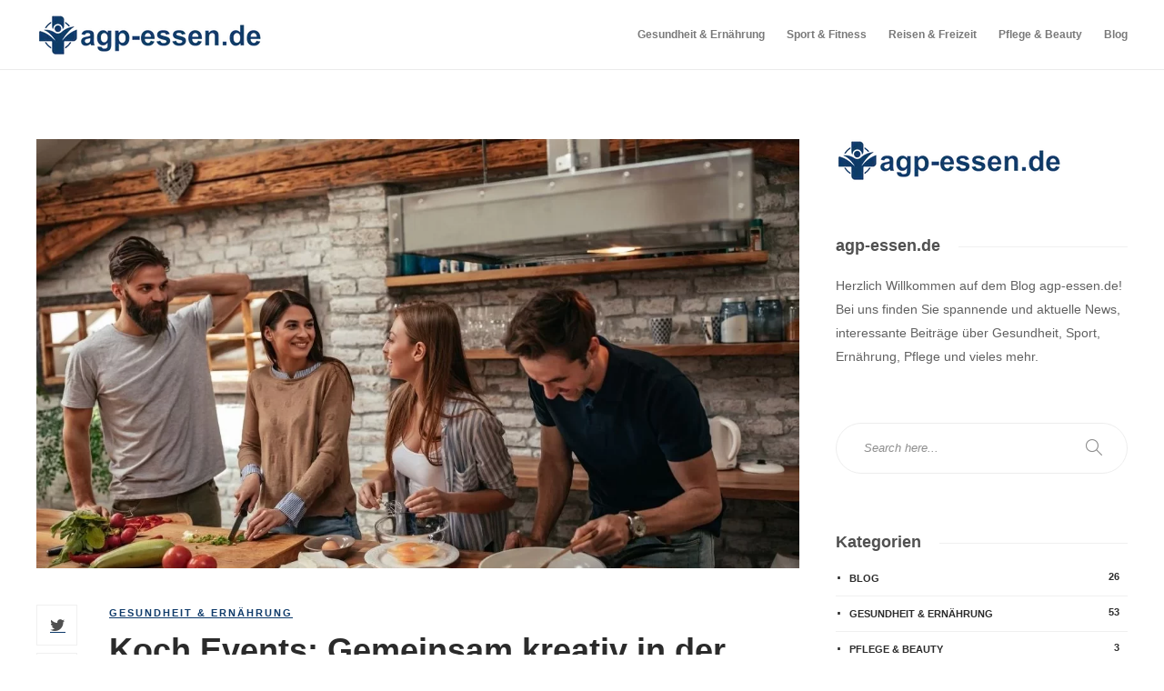

--- FILE ---
content_type: text/html; charset=UTF-8
request_url: https://agp-essen.de/koch-event/
body_size: 87927
content:
<!DOCTYPE html>
<html lang="de">
<head>
	<meta charset="UTF-8">
			<meta name="viewport" content="width=device-width, initial-scale=1">
				    <!-- PVC Template -->
    <script type="text/template" id="pvc-stats-view-template">
    <i class="pvc-stats-icon medium" aria-hidden="true"><svg aria-hidden="true" focusable="false" data-prefix="far" data-icon="chart-bar" role="img" xmlns="http://www.w3.org/2000/svg" viewBox="0 0 512 512" class="svg-inline--fa fa-chart-bar fa-w-16 fa-2x"><path fill="currentColor" d="M396.8 352h22.4c6.4 0 12.8-6.4 12.8-12.8V108.8c0-6.4-6.4-12.8-12.8-12.8h-22.4c-6.4 0-12.8 6.4-12.8 12.8v230.4c0 6.4 6.4 12.8 12.8 12.8zm-192 0h22.4c6.4 0 12.8-6.4 12.8-12.8V140.8c0-6.4-6.4-12.8-12.8-12.8h-22.4c-6.4 0-12.8 6.4-12.8 12.8v198.4c0 6.4 6.4 12.8 12.8 12.8zm96 0h22.4c6.4 0 12.8-6.4 12.8-12.8V204.8c0-6.4-6.4-12.8-12.8-12.8h-22.4c-6.4 0-12.8 6.4-12.8 12.8v134.4c0 6.4 6.4 12.8 12.8 12.8zM496 400H48V80c0-8.84-7.16-16-16-16H16C7.16 64 0 71.16 0 80v336c0 17.67 14.33 32 32 32h464c8.84 0 16-7.16 16-16v-16c0-8.84-7.16-16-16-16zm-387.2-48h22.4c6.4 0 12.8-6.4 12.8-12.8v-70.4c0-6.4-6.4-12.8-12.8-12.8h-22.4c-6.4 0-12.8 6.4-12.8 12.8v70.4c0 6.4 6.4 12.8 12.8 12.8z" class=""></path></svg></i>
	 <%= total_view %> Aufrufe	<% if ( today_view > 0 ) { %>
		<span class="views_today">,  <%= today_view %> Heute</span>
	<% } %>
	</span>
	</script>
		    <meta name='robots' content='index, follow, max-image-preview:large, max-snippet:-1, max-video-preview:-1' />
<script type="text/javascript">
/* <![CDATA[ */
window.koko_analytics = {"url":"https:\/\/agp-essen.de\/koko-analytics-collect.php","site_url":"https:\/\/agp-essen.de","post_id":2130,"path":"\/koch-event\/","method":"none","use_cookie":false};
/* ]]> */
</script>

	<!-- This site is optimized with the Yoast SEO plugin v26.7 - https://yoast.com/wordpress/plugins/seo/ -->
	<title>Koch Events: Gemeinsam kreativ in der Küche</title>
	<link rel="canonical" href="https://agp-essen.de/koch-event/" />
	<meta property="og:locale" content="de_DE" />
	<meta property="og:type" content="article" />
	<meta property="og:title" content="Koch Events: Gemeinsam kreativ in der Küche" />
	<meta property="og:description" content="Koch Events bieten eine Plattform für Gesundheit und sozialen Zusammenhalt, und mit dem Service eines Zeltverleih lässt sich das Vergnügen ins Freie verlagern. Dort, wo sich kulinarische Kreativität und das gemeinschaftliche Erlebnis vereinen, entstehen Momente des Genusses, die Körper und Seele gleichermaßen nähren. Diese Events..." />
	<meta property="og:url" content="https://agp-essen.de/koch-event/" />
	<meta property="og:site_name" content="agp-essen.de" />
	<meta property="article:published_time" content="2023-11-20T09:34:18+00:00" />
	<meta property="og:image" content="https://agp-essen.de/wp-content/uploads/2023/11/koch-event.webp" />
	<meta property="og:image:width" content="1200" />
	<meta property="og:image:height" content="800" />
	<meta property="og:image:type" content="image/webp" />
	<meta name="author" content="Die Redaktion" />
	<meta name="twitter:card" content="summary_large_image" />
	<meta name="twitter:label1" content="Verfasst von" />
	<meta name="twitter:data1" content="Die Redaktion" />
	<meta name="twitter:label2" content="Geschätzte Lesezeit" />
	<meta name="twitter:data2" content="8 Minuten" />
	<script type="application/ld+json" class="yoast-schema-graph">{"@context":"https://schema.org","@graph":[{"@type":"Article","@id":"https://agp-essen.de/koch-event/#article","isPartOf":{"@id":"https://agp-essen.de/koch-event/"},"author":{"name":"Die Redaktion","@id":"https://agp-essen.de/#/schema/person/ad6f8c25c87909729f2d2969ea65fa49"},"headline":"Koch Events: Gemeinsam kreativ in der Küche","datePublished":"2023-11-20T09:34:18+00:00","mainEntityOfPage":{"@id":"https://agp-essen.de/koch-event/"},"wordCount":1366,"image":{"@id":"https://agp-essen.de/koch-event/#primaryimage"},"thumbnailUrl":"https://agp-essen.de/wp-content/uploads/2023/11/koch-event.webp","keywords":["Gesunde Ernährung","interaktive Kocherlebnisse","Koch Events","kreativ in der Küche"],"articleSection":["Gesundheit &amp; Ernährung"],"inLanguage":"de"},{"@type":"WebPage","@id":"https://agp-essen.de/koch-event/","url":"https://agp-essen.de/koch-event/","name":"Koch Events: Gemeinsam kreativ in der Küche","isPartOf":{"@id":"https://agp-essen.de/#website"},"primaryImageOfPage":{"@id":"https://agp-essen.de/koch-event/#primaryimage"},"image":{"@id":"https://agp-essen.de/koch-event/#primaryimage"},"thumbnailUrl":"https://agp-essen.de/wp-content/uploads/2023/11/koch-event.webp","datePublished":"2023-11-20T09:34:18+00:00","author":{"@id":"https://agp-essen.de/#/schema/person/ad6f8c25c87909729f2d2969ea65fa49"},"breadcrumb":{"@id":"https://agp-essen.de/koch-event/#breadcrumb"},"inLanguage":"de","potentialAction":[{"@type":"ReadAction","target":["https://agp-essen.de/koch-event/"]}]},{"@type":"ImageObject","inLanguage":"de","@id":"https://agp-essen.de/koch-event/#primaryimage","url":"https://agp-essen.de/wp-content/uploads/2023/11/koch-event.webp","contentUrl":"https://agp-essen.de/wp-content/uploads/2023/11/koch-event.webp","width":1200,"height":800,"caption":"Koch Event"},{"@type":"BreadcrumbList","@id":"https://agp-essen.de/koch-event/#breadcrumb","itemListElement":[{"@type":"ListItem","position":1,"name":"Startseite","item":"https://agp-essen.de/"},{"@type":"ListItem","position":2,"name":"Koch Events: Gemeinsam kreativ in der Küche"}]},{"@type":"WebSite","@id":"https://agp-essen.de/#website","url":"https://agp-essen.de/","name":"agp-essen.de","description":"Deine Wissens-Blog","potentialAction":[{"@type":"SearchAction","target":{"@type":"EntryPoint","urlTemplate":"https://agp-essen.de/?s={search_term_string}"},"query-input":{"@type":"PropertyValueSpecification","valueRequired":true,"valueName":"search_term_string"}}],"inLanguage":"de"},{"@type":"Person","@id":"https://agp-essen.de/#/schema/person/ad6f8c25c87909729f2d2969ea65fa49","name":"Die Redaktion"}]}</script>
	<!-- / Yoast SEO plugin. -->


<link rel="alternate" type="application/rss+xml" title="agp-essen.de &raquo; Feed" href="https://agp-essen.de/feed/" />
<link rel="alternate" type="application/rss+xml" title="agp-essen.de &raquo; Kommentar-Feed" href="https://agp-essen.de/comments/feed/" />
<link rel="alternate" title="oEmbed (JSON)" type="application/json+oembed" href="https://agp-essen.de/wp-json/oembed/1.0/embed?url=https%3A%2F%2Fagp-essen.de%2Fkoch-event%2F" />
<link rel="alternate" title="oEmbed (XML)" type="text/xml+oembed" href="https://agp-essen.de/wp-json/oembed/1.0/embed?url=https%3A%2F%2Fagp-essen.de%2Fkoch-event%2F&#038;format=xml" />
<style id='wp-img-auto-sizes-contain-inline-css' type='text/css'>
img:is([sizes=auto i],[sizes^="auto," i]){contain-intrinsic-size:3000px 1500px}
/*# sourceURL=wp-img-auto-sizes-contain-inline-css */
</style>
<style id='wp-emoji-styles-inline-css' type='text/css'>

	img.wp-smiley, img.emoji {
		display: inline !important;
		border: none !important;
		box-shadow: none !important;
		height: 1em !important;
		width: 1em !important;
		margin: 0 0.07em !important;
		vertical-align: -0.1em !important;
		background: none !important;
		padding: 0 !important;
	}
/*# sourceURL=wp-emoji-styles-inline-css */
</style>
<style id='wp-block-library-inline-css' type='text/css'>
:root{--wp-block-synced-color:#7a00df;--wp-block-synced-color--rgb:122,0,223;--wp-bound-block-color:var(--wp-block-synced-color);--wp-editor-canvas-background:#ddd;--wp-admin-theme-color:#007cba;--wp-admin-theme-color--rgb:0,124,186;--wp-admin-theme-color-darker-10:#006ba1;--wp-admin-theme-color-darker-10--rgb:0,107,160.5;--wp-admin-theme-color-darker-20:#005a87;--wp-admin-theme-color-darker-20--rgb:0,90,135;--wp-admin-border-width-focus:2px}@media (min-resolution:192dpi){:root{--wp-admin-border-width-focus:1.5px}}.wp-element-button{cursor:pointer}:root .has-very-light-gray-background-color{background-color:#eee}:root .has-very-dark-gray-background-color{background-color:#313131}:root .has-very-light-gray-color{color:#eee}:root .has-very-dark-gray-color{color:#313131}:root .has-vivid-green-cyan-to-vivid-cyan-blue-gradient-background{background:linear-gradient(135deg,#00d084,#0693e3)}:root .has-purple-crush-gradient-background{background:linear-gradient(135deg,#34e2e4,#4721fb 50%,#ab1dfe)}:root .has-hazy-dawn-gradient-background{background:linear-gradient(135deg,#faaca8,#dad0ec)}:root .has-subdued-olive-gradient-background{background:linear-gradient(135deg,#fafae1,#67a671)}:root .has-atomic-cream-gradient-background{background:linear-gradient(135deg,#fdd79a,#004a59)}:root .has-nightshade-gradient-background{background:linear-gradient(135deg,#330968,#31cdcf)}:root .has-midnight-gradient-background{background:linear-gradient(135deg,#020381,#2874fc)}:root{--wp--preset--font-size--normal:16px;--wp--preset--font-size--huge:42px}.has-regular-font-size{font-size:1em}.has-larger-font-size{font-size:2.625em}.has-normal-font-size{font-size:var(--wp--preset--font-size--normal)}.has-huge-font-size{font-size:var(--wp--preset--font-size--huge)}.has-text-align-center{text-align:center}.has-text-align-left{text-align:left}.has-text-align-right{text-align:right}.has-fit-text{white-space:nowrap!important}#end-resizable-editor-section{display:none}.aligncenter{clear:both}.items-justified-left{justify-content:flex-start}.items-justified-center{justify-content:center}.items-justified-right{justify-content:flex-end}.items-justified-space-between{justify-content:space-between}.screen-reader-text{border:0;clip-path:inset(50%);height:1px;margin:-1px;overflow:hidden;padding:0;position:absolute;width:1px;word-wrap:normal!important}.screen-reader-text:focus{background-color:#ddd;clip-path:none;color:#444;display:block;font-size:1em;height:auto;left:5px;line-height:normal;padding:15px 23px 14px;text-decoration:none;top:5px;width:auto;z-index:100000}html :where(.has-border-color){border-style:solid}html :where([style*=border-top-color]){border-top-style:solid}html :where([style*=border-right-color]){border-right-style:solid}html :where([style*=border-bottom-color]){border-bottom-style:solid}html :where([style*=border-left-color]){border-left-style:solid}html :where([style*=border-width]){border-style:solid}html :where([style*=border-top-width]){border-top-style:solid}html :where([style*=border-right-width]){border-right-style:solid}html :where([style*=border-bottom-width]){border-bottom-style:solid}html :where([style*=border-left-width]){border-left-style:solid}html :where(img[class*=wp-image-]){height:auto;max-width:100%}:where(figure){margin:0 0 1em}html :where(.is-position-sticky){--wp-admin--admin-bar--position-offset:var(--wp-admin--admin-bar--height,0px)}@media screen and (max-width:600px){html :where(.is-position-sticky){--wp-admin--admin-bar--position-offset:0px}}

/*# sourceURL=wp-block-library-inline-css */
</style><style id='global-styles-inline-css' type='text/css'>
:root{--wp--preset--aspect-ratio--square: 1;--wp--preset--aspect-ratio--4-3: 4/3;--wp--preset--aspect-ratio--3-4: 3/4;--wp--preset--aspect-ratio--3-2: 3/2;--wp--preset--aspect-ratio--2-3: 2/3;--wp--preset--aspect-ratio--16-9: 16/9;--wp--preset--aspect-ratio--9-16: 9/16;--wp--preset--color--black: #000000;--wp--preset--color--cyan-bluish-gray: #abb8c3;--wp--preset--color--white: #ffffff;--wp--preset--color--pale-pink: #f78da7;--wp--preset--color--vivid-red: #cf2e2e;--wp--preset--color--luminous-vivid-orange: #ff6900;--wp--preset--color--luminous-vivid-amber: #fcb900;--wp--preset--color--light-green-cyan: #7bdcb5;--wp--preset--color--vivid-green-cyan: #00d084;--wp--preset--color--pale-cyan-blue: #8ed1fc;--wp--preset--color--vivid-cyan-blue: #0693e3;--wp--preset--color--vivid-purple: #9b51e0;--wp--preset--gradient--vivid-cyan-blue-to-vivid-purple: linear-gradient(135deg,rgb(6,147,227) 0%,rgb(155,81,224) 100%);--wp--preset--gradient--light-green-cyan-to-vivid-green-cyan: linear-gradient(135deg,rgb(122,220,180) 0%,rgb(0,208,130) 100%);--wp--preset--gradient--luminous-vivid-amber-to-luminous-vivid-orange: linear-gradient(135deg,rgb(252,185,0) 0%,rgb(255,105,0) 100%);--wp--preset--gradient--luminous-vivid-orange-to-vivid-red: linear-gradient(135deg,rgb(255,105,0) 0%,rgb(207,46,46) 100%);--wp--preset--gradient--very-light-gray-to-cyan-bluish-gray: linear-gradient(135deg,rgb(238,238,238) 0%,rgb(169,184,195) 100%);--wp--preset--gradient--cool-to-warm-spectrum: linear-gradient(135deg,rgb(74,234,220) 0%,rgb(151,120,209) 20%,rgb(207,42,186) 40%,rgb(238,44,130) 60%,rgb(251,105,98) 80%,rgb(254,248,76) 100%);--wp--preset--gradient--blush-light-purple: linear-gradient(135deg,rgb(255,206,236) 0%,rgb(152,150,240) 100%);--wp--preset--gradient--blush-bordeaux: linear-gradient(135deg,rgb(254,205,165) 0%,rgb(254,45,45) 50%,rgb(107,0,62) 100%);--wp--preset--gradient--luminous-dusk: linear-gradient(135deg,rgb(255,203,112) 0%,rgb(199,81,192) 50%,rgb(65,88,208) 100%);--wp--preset--gradient--pale-ocean: linear-gradient(135deg,rgb(255,245,203) 0%,rgb(182,227,212) 50%,rgb(51,167,181) 100%);--wp--preset--gradient--electric-grass: linear-gradient(135deg,rgb(202,248,128) 0%,rgb(113,206,126) 100%);--wp--preset--gradient--midnight: linear-gradient(135deg,rgb(2,3,129) 0%,rgb(40,116,252) 100%);--wp--preset--font-size--small: 13px;--wp--preset--font-size--medium: 20px;--wp--preset--font-size--large: 36px;--wp--preset--font-size--x-large: 42px;--wp--preset--spacing--20: 0.44rem;--wp--preset--spacing--30: 0.67rem;--wp--preset--spacing--40: 1rem;--wp--preset--spacing--50: 1.5rem;--wp--preset--spacing--60: 2.25rem;--wp--preset--spacing--70: 3.38rem;--wp--preset--spacing--80: 5.06rem;--wp--preset--shadow--natural: 6px 6px 9px rgba(0, 0, 0, 0.2);--wp--preset--shadow--deep: 12px 12px 50px rgba(0, 0, 0, 0.4);--wp--preset--shadow--sharp: 6px 6px 0px rgba(0, 0, 0, 0.2);--wp--preset--shadow--outlined: 6px 6px 0px -3px rgb(255, 255, 255), 6px 6px rgb(0, 0, 0);--wp--preset--shadow--crisp: 6px 6px 0px rgb(0, 0, 0);}:where(.is-layout-flex){gap: 0.5em;}:where(.is-layout-grid){gap: 0.5em;}body .is-layout-flex{display: flex;}.is-layout-flex{flex-wrap: wrap;align-items: center;}.is-layout-flex > :is(*, div){margin: 0;}body .is-layout-grid{display: grid;}.is-layout-grid > :is(*, div){margin: 0;}:where(.wp-block-columns.is-layout-flex){gap: 2em;}:where(.wp-block-columns.is-layout-grid){gap: 2em;}:where(.wp-block-post-template.is-layout-flex){gap: 1.25em;}:where(.wp-block-post-template.is-layout-grid){gap: 1.25em;}.has-black-color{color: var(--wp--preset--color--black) !important;}.has-cyan-bluish-gray-color{color: var(--wp--preset--color--cyan-bluish-gray) !important;}.has-white-color{color: var(--wp--preset--color--white) !important;}.has-pale-pink-color{color: var(--wp--preset--color--pale-pink) !important;}.has-vivid-red-color{color: var(--wp--preset--color--vivid-red) !important;}.has-luminous-vivid-orange-color{color: var(--wp--preset--color--luminous-vivid-orange) !important;}.has-luminous-vivid-amber-color{color: var(--wp--preset--color--luminous-vivid-amber) !important;}.has-light-green-cyan-color{color: var(--wp--preset--color--light-green-cyan) !important;}.has-vivid-green-cyan-color{color: var(--wp--preset--color--vivid-green-cyan) !important;}.has-pale-cyan-blue-color{color: var(--wp--preset--color--pale-cyan-blue) !important;}.has-vivid-cyan-blue-color{color: var(--wp--preset--color--vivid-cyan-blue) !important;}.has-vivid-purple-color{color: var(--wp--preset--color--vivid-purple) !important;}.has-black-background-color{background-color: var(--wp--preset--color--black) !important;}.has-cyan-bluish-gray-background-color{background-color: var(--wp--preset--color--cyan-bluish-gray) !important;}.has-white-background-color{background-color: var(--wp--preset--color--white) !important;}.has-pale-pink-background-color{background-color: var(--wp--preset--color--pale-pink) !important;}.has-vivid-red-background-color{background-color: var(--wp--preset--color--vivid-red) !important;}.has-luminous-vivid-orange-background-color{background-color: var(--wp--preset--color--luminous-vivid-orange) !important;}.has-luminous-vivid-amber-background-color{background-color: var(--wp--preset--color--luminous-vivid-amber) !important;}.has-light-green-cyan-background-color{background-color: var(--wp--preset--color--light-green-cyan) !important;}.has-vivid-green-cyan-background-color{background-color: var(--wp--preset--color--vivid-green-cyan) !important;}.has-pale-cyan-blue-background-color{background-color: var(--wp--preset--color--pale-cyan-blue) !important;}.has-vivid-cyan-blue-background-color{background-color: var(--wp--preset--color--vivid-cyan-blue) !important;}.has-vivid-purple-background-color{background-color: var(--wp--preset--color--vivid-purple) !important;}.has-black-border-color{border-color: var(--wp--preset--color--black) !important;}.has-cyan-bluish-gray-border-color{border-color: var(--wp--preset--color--cyan-bluish-gray) !important;}.has-white-border-color{border-color: var(--wp--preset--color--white) !important;}.has-pale-pink-border-color{border-color: var(--wp--preset--color--pale-pink) !important;}.has-vivid-red-border-color{border-color: var(--wp--preset--color--vivid-red) !important;}.has-luminous-vivid-orange-border-color{border-color: var(--wp--preset--color--luminous-vivid-orange) !important;}.has-luminous-vivid-amber-border-color{border-color: var(--wp--preset--color--luminous-vivid-amber) !important;}.has-light-green-cyan-border-color{border-color: var(--wp--preset--color--light-green-cyan) !important;}.has-vivid-green-cyan-border-color{border-color: var(--wp--preset--color--vivid-green-cyan) !important;}.has-pale-cyan-blue-border-color{border-color: var(--wp--preset--color--pale-cyan-blue) !important;}.has-vivid-cyan-blue-border-color{border-color: var(--wp--preset--color--vivid-cyan-blue) !important;}.has-vivid-purple-border-color{border-color: var(--wp--preset--color--vivid-purple) !important;}.has-vivid-cyan-blue-to-vivid-purple-gradient-background{background: var(--wp--preset--gradient--vivid-cyan-blue-to-vivid-purple) !important;}.has-light-green-cyan-to-vivid-green-cyan-gradient-background{background: var(--wp--preset--gradient--light-green-cyan-to-vivid-green-cyan) !important;}.has-luminous-vivid-amber-to-luminous-vivid-orange-gradient-background{background: var(--wp--preset--gradient--luminous-vivid-amber-to-luminous-vivid-orange) !important;}.has-luminous-vivid-orange-to-vivid-red-gradient-background{background: var(--wp--preset--gradient--luminous-vivid-orange-to-vivid-red) !important;}.has-very-light-gray-to-cyan-bluish-gray-gradient-background{background: var(--wp--preset--gradient--very-light-gray-to-cyan-bluish-gray) !important;}.has-cool-to-warm-spectrum-gradient-background{background: var(--wp--preset--gradient--cool-to-warm-spectrum) !important;}.has-blush-light-purple-gradient-background{background: var(--wp--preset--gradient--blush-light-purple) !important;}.has-blush-bordeaux-gradient-background{background: var(--wp--preset--gradient--blush-bordeaux) !important;}.has-luminous-dusk-gradient-background{background: var(--wp--preset--gradient--luminous-dusk) !important;}.has-pale-ocean-gradient-background{background: var(--wp--preset--gradient--pale-ocean) !important;}.has-electric-grass-gradient-background{background: var(--wp--preset--gradient--electric-grass) !important;}.has-midnight-gradient-background{background: var(--wp--preset--gradient--midnight) !important;}.has-small-font-size{font-size: var(--wp--preset--font-size--small) !important;}.has-medium-font-size{font-size: var(--wp--preset--font-size--medium) !important;}.has-large-font-size{font-size: var(--wp--preset--font-size--large) !important;}.has-x-large-font-size{font-size: var(--wp--preset--font-size--x-large) !important;}
/*# sourceURL=global-styles-inline-css */
</style>

<style id='classic-theme-styles-inline-css' type='text/css'>
/*! This file is auto-generated */
.wp-block-button__link{color:#fff;background-color:#32373c;border-radius:9999px;box-shadow:none;text-decoration:none;padding:calc(.667em + 2px) calc(1.333em + 2px);font-size:1.125em}.wp-block-file__button{background:#32373c;color:#fff;text-decoration:none}
/*# sourceURL=/wp-includes/css/classic-themes.min.css */
</style>
<link rel='stylesheet' id='a3-pvc-style-css' href='https://agp-essen.de/wp-content/plugins/page-views-count/assets/css/style.min.css?ver=2.8.7' type='text/css' media='all' />
<link rel='stylesheet' id='a3pvc-css' href='//agp-essen.de/wp-content/uploads/sass/pvc.min.css?ver=1647947731' type='text/css' media='all' />
<link rel='stylesheet' id='bootstrap-css' href='https://agp-essen.de/wp-content/themes/gillion/css/plugins/bootstrap.min.css?ver=3.3.4' type='text/css' media='all' />
<link rel='stylesheet' id='font-awesome-css' href='https://agp-essen.de/wp-content/themes/gillion/css/plugins/font-awesome.min.css?ver=6.9' type='text/css' media='all' />
<link rel='stylesheet' id='gillion-plugins-css' href='https://agp-essen.de/wp-content/themes/gillion/css/plugins.css?ver=6.9' type='text/css' media='all' />
<link rel='stylesheet' id='gillion-styles-css' href='https://agp-essen.de/wp-content/themes/gillion/style.css?ver=6.9' type='text/css' media='all' />
<link rel='stylesheet' id='gillion-responsive-css' href='https://agp-essen.de/wp-content/themes/gillion/css/responsive.css?ver=6.9' type='text/css' media='all' />
<style id='gillion-responsive-inline-css' type='text/css'>
@media (min-width: 1250px) {.container { max-width: 1200px!important;min-width: 1200px!important; width: 1200px!important;}/* Elementor Page Builder */.elementor-section-boxed.elementor-top-section > .elementor-container { width: 1200px;min-width: auto;max-width: 100%; }.elementor-section-boxed.elementor-top-section > .elementor-container .elementor-section > .elementor-container {width: 100%;}} 



.sh-footer-widgets { padding: 15px 0 0px 0;}.single-post .blog-single a {font-weight: 600 !important; text-decoration: underline !important;}
/*# sourceURL=gillion-responsive-inline-css */
</style>
<link rel='stylesheet' id='gillion-theme-settings-css' href='https://agp-essen.de/wp-content/uploads/gillion-dynamic-styles.css?ver=371685781' type='text/css' media='all' />
<link rel='stylesheet' id='plyr-css' href='https://agp-essen.de/wp-content/themes/gillion/css/plugins/plyr.css?ver=6.9' type='text/css' media='all' />
<link rel='stylesheet' id='gillion-child-style-css' href='https://agp-essen.de/wp-content/themes/gillion-child/style.css?ver=6.9' type='text/css' media='all' />
<script type="text/javascript" src="https://agp-essen.de/wp-includes/js/jquery/jquery.min.js?ver=3.7.1" id="jquery-core-js"></script>
<script type="text/javascript" src="https://agp-essen.de/wp-includes/js/jquery/jquery-migrate.min.js?ver=3.4.1" id="jquery-migrate-js"></script>
<script type="text/javascript" src="https://agp-essen.de/wp-includes/js/underscore.min.js?ver=1.13.7" id="underscore-js"></script>
<script type="text/javascript" src="https://agp-essen.de/wp-includes/js/backbone.min.js?ver=1.6.0" id="backbone-js"></script>
<script type="text/javascript" id="a3-pvc-backbone-js-extra">
/* <![CDATA[ */
var pvc_vars = {"rest_api_url":"https://agp-essen.de/wp-json/pvc/v1","ajax_url":"https://agp-essen.de/wp-admin/admin-ajax.php","security":"ca8b9cac60","ajax_load_type":"rest_api"};
//# sourceURL=a3-pvc-backbone-js-extra
/* ]]> */
</script>
<script type="text/javascript" src="https://agp-essen.de/wp-content/plugins/page-views-count/assets/js/pvc.backbone.min.js?ver=2.8.7" id="a3-pvc-backbone-js"></script>
<script type="text/javascript" src="https://agp-essen.de/wp-content/themes/gillion/js/plugins.js?ver=6.9" id="gillion-plugins-js"></script>
<script type="text/javascript" id="gillion-scripts-js-extra">
/* <![CDATA[ */
var gillion_loadmore_posts = {"ajax_url":"https://agp-essen.de/wp-admin/admin-ajax.php"};
var gillion = {"siteurl":"https://agp-essen.de/","loggedin":"","page_loader":"0","notice":"","header_animation_dropdown_delay":"1000","header_animation_dropdown":"easeOutQuint","header_animation_dropdown_speed":"300","lightbox_opacity":"0.88","lightbox_transition":"elastic","page_numbers_prev":"Previous","page_numbers_next":"Next","rtl_support":"","footer_parallax":"","social_share":"{\"twitter\":true,\"facebook\":true,\"pinterest\":true,\"messenger\":true}","text_show_all":"Show All","single_post_slider_parallax":"1"};
//# sourceURL=gillion-scripts-js-extra
/* ]]> */
</script>
<script type="text/javascript" src="https://agp-essen.de/wp-content/themes/gillion/js/scripts.js?ver=6.9" id="gillion-scripts-js"></script>
<script type="text/javascript" src="https://agp-essen.de/wp-content/themes/gillion/js/plugins/plyr.min.js?ver=6.9" id="plyr-js"></script>
<script type="text/javascript" src="https://agp-essen.de/wp-content/themes/gillion-child/js/scripts.js?ver=6.9" id="gillion-child-scripts-js"></script>
<link rel="https://api.w.org/" href="https://agp-essen.de/wp-json/" /><link rel="alternate" title="JSON" type="application/json" href="https://agp-essen.de/wp-json/wp/v2/posts/2130" /><link rel="EditURI" type="application/rsd+xml" title="RSD" href="https://agp-essen.de/xmlrpc.php?rsd" />
<meta name="generator" content="WordPress 6.9" />
<link rel='shortlink' href='https://agp-essen.de/?p=2130' />
<meta name="generator" content="Redux 4.5.10" /><meta name="generator" content="Powered by WPBakery Page Builder - drag and drop page builder for WordPress."/>
<link rel="icon" href="https://agp-essen.de/wp-content/uploads/2021/11/agp-essen-favicon.webp" sizes="32x32" />
<link rel="icon" href="https://agp-essen.de/wp-content/uploads/2021/11/agp-essen-favicon.webp" sizes="192x192" />
<link rel="apple-touch-icon" href="https://agp-essen.de/wp-content/uploads/2021/11/agp-essen-favicon.webp" />
<meta name="msapplication-TileImage" content="https://agp-essen.de/wp-content/uploads/2021/11/agp-essen-favicon.webp" />
		<style type="text/css" id="wp-custom-css">
			#BorlabsCookieBox ._brlbs-box-wrap .container {
    max-width: 100%!important;
    min-width: 100%!important;
    width: 100%;
}
/* 1 Bilder im Text */						
.post-content img:not(:last-child) {
     margin-bottom: 5px !important; } 
.wp-caption { 
		margin-bottom: 10px !important;}

/* 2 Header */
.sh-page-notice {
     display: none !important; }

/* 3 Footer */
.developer-copyrights {
     display: none !important; }
.datenschutz-impressum {
  float: right; }
@media screen and (max-width: 768px) {
.datenschutz-impressum, .sh-copyrights-info	.copyright {
	  float: left;}}

/* 4 Links */
a { text-decoration: none;         
    color: #0E3A6A;}

/* 5 Tags */
.post-tags-item {
 		color: #0E3A6A !important; }   
.post-tags-item-title{
    color: #fff !important;}

/* 6  */
.sh-header-top  {
     display: none !important; }

/* Blog Gruppen ausblenden */
.sh-categories-names  {
     display: none !important; }

#wrapper > .sh-page-layout-default {
    padding: 30px 0px !important; 
}

/* Mobile vs desktop Slider */
@media only screen and (max-width: 678px) {
  .sliderdesktop {
     display: none !important; }}
@media only screen and (min-width: 677px) {
  .slidermobile {
     display: none !important; }}




.blog-slider-style9 .blog-grid-item-container , .post-style-cover .post-container:after, .post-thumbnail, .post-thumbnail img, .post-thumbnail .sh-ratio-content, .post-switch-item, .sh-widget-instagram-item img, .sh-widget-instagram-item-overlay, .sh-read-later-thumbnail, .sh-read-later-thumbnail:after, .sh-overlay-style1, .sh-comment-form, .post-media-play-overlay, .post-media-play-overlay:after, .post-quote-link .sh-ratio-content, .post-gallery-list, .post-gallery-list .slick-list, .post-switch-item:after, .widget_facebook iframe, .sh-widget-facebook-overlay, .sh-widget-posts-slider-thumbnail, .sh-widget-posts-slider-group-style2, .sh-widget-posts-slider-group-style2 .slick-list.draggable, .post-content-review-details, .post-content-review-progressbar-graph, .post-content-review-progressbar-graph-fill, .sh-post-author, .post-content-share .jssocials-share, .sh-comment-form input, .sh-comment-form textarea, .post-content img, .post-tags-item, .blog-slider-style5 .blog-grid-item-container, .post-style-cover .post-container, .post-style-cover .sh-ratio-content   {
    border-radius: 0px !important;}


@media (max-width: 768px){
.sh-nothing-found-big div {
    font-size: 50px !important;}
.sh-nothing-found-big span {
    font-size: 36px !important;}
#wpadminbar {
    position: fixed !important;
		min-width: 180px !important; }
}
li h3 {
	margin-top: 20px !important;
	margin-bottom: 10px !important;}

.post-views {
     display: none !important; }

.post-item-single-container .post-single-meta {
    padding-bottom: 10px  !important; }

.post-content li {
	padding-bottom: 15px !important;}
.post-content li h4 {
	margin-bottom: 5px !important;}


		</style>
		<noscript><style> .wpb_animate_when_almost_visible { opacity: 1; }</style></noscript></head>
<body data-rsssl=1 class="wp-singular post-template-default single single-post postid-2130 single-format-standard wp-theme-gillion wp-child-theme-gillion-child singular sh-body-header-sticky sh-title-style1 sh-section-tabs-style1 sh-carousel-style1 sh-carousel-position-title sh-post-categories-style1 sh-review-style1 sh-meta-order-bottom sh-instagram-widget-columns2 sh-categories-position-title sh-media-icon-style1 sh-wc-labels-off wpb-js-composer js-comp-ver-6.9.0 vc_responsive" >


<div class="sh-header-side">
			<div id="social_counter-1" class="widget_advertise widget-item widget_social_counter"><div class="sh-widget-title-styling"><h5 class="widget-title">Stay connected</h5></div>

<div class="sh-widget-connected-list sh-widget-connected-columns-4 sh-widget-connected-style1">
						
				<a href="https://facebook.com//" target="_blank" class="sh-widget-connected-item sh-widget-connected-facebook sh-columns">
					<div class="sh-widget-connected-title">
						<i class="fa fa-facebook"></i>
						Like					</div>
					<div class="sh-widget-connected-count">
						<span>1423</span>
					</div>
				</a>

											
				<a href="https://twitter.com//" target="_blank" class="sh-widget-connected-item sh-widget-connected-twitter sh-columns">
					<div class="sh-widget-connected-title">
						<i class="fa fa-twitter"></i>
						Follow					</div>
					<div class="sh-widget-connected-count">
						<span>727</span>
					</div>
				</a>

											
				<a href="https://www.instagram.com" target="_blank" class="sh-widget-connected-item sh-widget-connected-instagram sh-columns">
					<div class="sh-widget-connected-title">
						<i class="fa fa-instagram"></i>
						Follow					</div>
					<div class="sh-widget-connected-count">
						<span>386</span>
					</div>
				</a>

											
				<a href="https://www.youtube.com" target="_blank" class="sh-widget-connected-item sh-widget-connected-youtube sh-columns">
					<div class="sh-widget-connected-title">
						<i class="fa fa-youtube-play"></i>
						Subscribe					</div>
					<div class="sh-widget-connected-count">
						<span>284</span>
					</div>
				</a>

						</div>


</div><div id="posts_slider-2" class="widget_facebook widget-item widget_posts_slider">
			<div class="widget-slide-arrows-container not-slider">
			<div class="sh-widget-title-styling"><h5 class="widget-title">Trending News</h5></div>                			<div class="widget-slide-arrows sh-carousel-buttons-styling"></div>
            		</div>
	
			
            <div class="sh-widget-posts-slider">
				<div class="sh-widget-posts-slider-group">
				
						<div class="sh-widget-posts-slider-item sh-widget-posts-slider-style1 style4">
							<a href="https://agp-essen.de/handelsfachwirt/" class="sh-widget-posts-slider-thumbnail" style="background-image: url( https://agp-essen.de/wp-content/uploads/2026/01/handelsfachwirt-80x80.webp);"></a>
							<div class="sh-widget-posts-slider-content">
								<a href="https://agp-essen.de/handelsfachwirt/">
									<h5 class="post-title">
										Gesund kochen im Gastronomiebetrieb: Zwischen Einkauf, Küche und Organisation									</h5>
								</a>
								<div class="post-meta">
									
    <div class="post-meta-content">
        
                                            <span class="post-auhor-date">
                    <a href="https://agp-essen.de/handelsfachwirt/" class="post-date">
                                                    3 Tagen ago                                            </a>
                </span>
                    
                
                
                            <span class="post-readtime">
                <i class="icon icon-clock"></i>
                6 min <span>read</span>            </span>
        
                
                            <span class="placeholder-post-read-later"></span>
            </div>

								</div>
							</div>
						</div>

					
						<div class="sh-widget-posts-slider-item sh-widget-posts-slider-style1 style4">
							<a href="https://agp-essen.de/farbpsychologie/" class="sh-widget-posts-slider-thumbnail" style="background-image: url( https://agp-essen.de/wp-content/uploads/2025/12/farbpsychologie-80x80.webp);"></a>
							<div class="sh-widget-posts-slider-content">
								<a href="https://agp-essen.de/farbpsychologie/">
									<h5 class="post-title">
										Farbpsychologie in der Küche: So beeinflussen Farben das Kocherlebnis									</h5>
								</a>
								<div class="post-meta">
									
    <div class="post-meta-content">
        
                                            <span class="post-auhor-date">
                    <a href="https://agp-essen.de/farbpsychologie/" class="post-date">
                                                    1 Monat ago                                            </a>
                </span>
                    
                
                
                            <span class="post-readtime">
                <i class="icon icon-clock"></i>
                6 min <span>read</span>            </span>
        
                
                            <span class="placeholder-post-read-later"></span>
            </div>

								</div>
							</div>
						</div>

					
						<div class="sh-widget-posts-slider-item sh-widget-posts-slider-style1 style4">
							<a href="https://agp-essen.de/sporturlaub/" class="sh-widget-posts-slider-thumbnail" style="background-image: url( https://agp-essen.de/wp-content/uploads/2025/12/sporturlaub-80x80.webp);"></a>
							<div class="sh-widget-posts-slider-content">
								<a href="https://agp-essen.de/sporturlaub/">
									<h5 class="post-title">
										Sporturlaub für Gruppen: Warum gemeinsame Aktivitäten unvergessliche Erlebnisse schaffen									</h5>
								</a>
								<div class="post-meta">
									
    <div class="post-meta-content">
        
                                            <span class="post-auhor-date">
                    <a href="https://agp-essen.de/sporturlaub/" class="post-date">
                                                    1 Monat ago                                            </a>
                </span>
                    
                
                
                            <span class="post-readtime">
                <i class="icon icon-clock"></i>
                7 min <span>read</span>            </span>
        
                
                            <span class="placeholder-post-read-later"></span>
            </div>

								</div>
							</div>
						</div>

					
						<div class="sh-widget-posts-slider-item sh-widget-posts-slider-style1 style4">
							<a href="https://agp-essen.de/lebensmittelverschwendung/" class="sh-widget-posts-slider-thumbnail" style="background-image: url( https://agp-essen.de/wp-content/uploads/2025/07/lebensmittelverschwendung-80x80.webp);"></a>
							<div class="sh-widget-posts-slider-content">
								<a href="https://agp-essen.de/lebensmittelverschwendung/">
									<h5 class="post-title">
										Die Kunst des bewussten Einkaufens: Tipps gegen Lebensmittelverschwendung									</h5>
								</a>
								<div class="post-meta">
									
    <div class="post-meta-content">
        
                                            <span class="post-auhor-date">
                    <a href="https://agp-essen.de/lebensmittelverschwendung/" class="post-date">
                                                    6 Monaten ago                                            </a>
                </span>
                    
                
                
                            <span class="post-readtime">
                <i class="icon icon-clock"></i>
                6 min <span>read</span>            </span>
        
                
                            <span class="placeholder-post-read-later"></span>
            </div>

								</div>
							</div>
						</div>

					
						<div class="sh-widget-posts-slider-item sh-widget-posts-slider-style1 style4">
							<a href="https://agp-essen.de/getreide/" class="sh-widget-posts-slider-thumbnail" style="background-image: url( https://agp-essen.de/wp-content/uploads/2025/07/getreide-80x80.webp);"></a>
							<div class="sh-widget-posts-slider-content">
								<a href="https://agp-essen.de/getreide/">
									<h5 class="post-title">
										Vom Feld bis auf den Teller: Warum Getreide so wichtig ist									</h5>
								</a>
								<div class="post-meta">
									
    <div class="post-meta-content">
        
                                            <span class="post-auhor-date">
                    <a href="https://agp-essen.de/getreide/" class="post-date">
                                                    6 Monaten ago                                            </a>
                </span>
                    
                
                
                            <span class="post-readtime">
                <i class="icon icon-clock"></i>
                6 min <span>read</span>            </span>
        
                
                            <span class="placeholder-post-read-later"></span>
            </div>

								</div>
							</div>
						</div>

					
						<div class="sh-widget-posts-slider-item sh-widget-posts-slider-style1 style4">
							<a href="https://agp-essen.de/gesunde-pausensnacks/" class="sh-widget-posts-slider-thumbnail" style="background-image: url( https://agp-essen.de/wp-content/uploads/2025/07/gesunde-pausensnacks-80x80.webp);"></a>
							<div class="sh-widget-posts-slider-content">
								<a href="https://agp-essen.de/gesunde-pausensnacks/">
									<h5 class="post-title">
										Gesunde Pausensnacks: So bleibt das Team fit und motiviert									</h5>
								</a>
								<div class="post-meta">
									
    <div class="post-meta-content">
        
                                            <span class="post-auhor-date">
                    <a href="https://agp-essen.de/gesunde-pausensnacks/" class="post-date">
                                                    6 Monaten ago                                            </a>
                </span>
                    
                
                
                            <span class="post-readtime">
                <i class="icon icon-clock"></i>
                6 min <span>read</span>            </span>
        
                
                            <span class="placeholder-post-read-later"></span>
            </div>

								</div>
							</div>
						</div>

									</div>
			</div>

			
    
</div>	</div>
<div class="sh-header-side-overlay"></div>

	<div id="page-container" class="">
		
														<header class="primary-mobile">
						<div id="header-mobile" class="sh-header-mobile">
	<div class="sh-header-mobile-navigation">
		<div class="container">
			<div class="sh-table sh-header-mobile-table">
				<div class="sh-table-cell">

										<nav id="header-navigation-mobile" class="header-standard-position sh-header-mobile-navigation-left">
						<div class="sh-nav-container">
							<ul class="sh-nav">
								<li>
									<div class="sh-hamburger-menu sh-nav-dropdown">
					                	<span></span>
					                	<span></span>
					                	<span></span>
					                	<span></span>
					                </div>
								</li>
							</ul>
						</div>
					</nav>

				</div>
				<div class="sh-table-cell sh-header-logo-container">

										        <div class="header-logo">
            <a href="https://agp-essen.de/" class="header-logo-container sh-table-small">
                <div class="sh-table-cell">

                    <img class="sh-standard-logo" src="https://agp-essen.de/wp-content/uploads/2021/11/agp-essen-logo.webp" alt="agp-essen.de" height=&quot;50&quot; />
                    <img class="sh-sticky-logo" src="https://agp-essen.de/wp-content/uploads/2021/11/agp-essen-logo.webp" alt="agp-essen.de" height=&quot;50&quot; />
                    <img class="sh-light-logo" src="https://agp-essen.de/wp-content/uploads/2021/11/agp-essen-logo.webp" alt="agp-essen.de" height=&quot;50&quot; />

                </div>
            </a>
        </div>

    
				</div>
				<div class="sh-table-cell">

										<nav class="header-standard-position sh-header-mobile-navigation-right">
						<div class="sh-nav-container">
							<ul class="sh-nav">

																
							</ul>
						</div>
					</nav>

				</div>
			</div>
		</div>
	</div>
	<nav class="sh-header-mobile-dropdown">
		<div class="container sh-nav-container">
			<ul class="sh-nav-mobile"></ul>
		</div>

		<div class="container sh-nav-container">
					</div>

			</nav>
</div>
					</header>
					<header class="primary-desktop">
							<div class="sh-header-top">
		<div class="container">
			<div class="sh-table">

								<div class="sh-table-cell">
					        <div class="sh-nav-container">
            <ul class="sh-nav">
                <li class="menu-item">
                    <a href="https://agp-essen.de/wp-admin/nav-menus.php?action=edit">
                        Asign menu                    </a>
                </li>
            </ul>
        </div>
					</div>

								<div class="sh-table-cell">
					<div class="sh-header-top-meta">
						<div class="header-social-media">
							<div class="sh-clear"></div>						</div>
						<div class="sh-header-top-date">
							<span class="sh-header-top-date-day">15</span>
							<span class="sh-header-top-date-meta">
								<span class="sh-header-top-date-month">Jan.</span>
								<span class="sh-header-top-date-year">2026</span>
							</span>
						</div>
					</div>
				</div>
			</div>
		</div>
	</div>

<div class="sh-header-height">
	<div class="sh-header sh-header-2 sh-sticky-header">
		<div class="container">
			<div class="sh-table">
				<div class="sh-table-cell sh-header-logo-container">

										<nav class="header-standard-position">
						<div class="sh-nav-container">
							<ul class="sh-nav sh-nav-left">
								<li>
																		        <div class="header-logo">
            <a href="https://agp-essen.de/" class="header-logo-container sh-table-small">
                <div class="sh-table-cell">

                    <img class="sh-standard-logo" src="https://agp-essen.de/wp-content/uploads/2021/11/agp-essen-logo.webp" alt="agp-essen.de" height=&quot;50&quot; />
                    <img class="sh-sticky-logo" src="https://agp-essen.de/wp-content/uploads/2021/11/agp-essen-logo.webp" alt="agp-essen.de" height=&quot;50&quot; />
                    <img class="sh-light-logo" src="https://agp-essen.de/wp-content/uploads/2021/11/agp-essen-logo.webp" alt="agp-essen.de" height=&quot;50&quot; />

                </div>
            </a>
        </div>

    								</li>
							</ul>
						</div>
					</nav>

				</div>
				<div class="sh-table-cell sh-header-nav-container">

										<nav id="header-navigation" class="header-standard-position">

													<div class="sh-nav-container">
								<ul class="sh-nav">
									<li id="menu-item-980" class="menu-item menu-item-type-taxonomy menu-item-object-category current-post-ancestor current-menu-parent current-post-parent menu-item-980"><a href = "https://agp-essen.de/thema/gesundheit-ernaehrung/">Gesundheit &amp; Ernährung</a></li><li id="menu-item-977" class="menu-item menu-item-type-taxonomy menu-item-object-category menu-item-977"><a href = "https://agp-essen.de/thema/sport-fitness/">Sport &amp; Fitness</a></li><li id="menu-item-979" class="menu-item menu-item-type-taxonomy menu-item-object-category menu-item-979"><a href = "https://agp-essen.de/thema/reisen-freizeit/">Reisen &amp; Freizeit</a></li><li id="menu-item-978" class="menu-item menu-item-type-taxonomy menu-item-object-category menu-item-978"><a href = "https://agp-essen.de/thema/pflege-beauty/">Pflege &amp; Beauty</a></li><li id="menu-item-976" class="menu-item menu-item-type-taxonomy menu-item-object-category menu-item-976"><a href = "https://agp-essen.de/thema/blog/">Blog</a></li>																																																																								
								</ul>
							</div>

											</nav>

				</div>
			</div>
		</div>

		<div class="sh-header-search-side">
	<div class="sh-header-search-side-container">

		<form method="get" class="sh-header-search-form" action="https://agp-essen.de/">
			<input type="text" value="" name="s" class="sh-header-search-side-input" placeholder="Enter a keyword to search..." />
			<div class="sh-header-search-side-close">
				<i class="ti-close"></i>
			</div>
			<div class="sh-header-search-side-icon">
				<i class="ti-search"></i>
			</div>
		</form>

	</div>
</div>
	</div>
</div>
					</header>
							


			


			

			
		
			<div id="wrapper" class="layout-default">
				
				<div class="content-container sh-page-layout-default">
									<div class="container entry-content">
				
				


	<div id="content-wrapper" class="content-wrapper-with-sidebar">
		<div id="content" class="content-layout-sidebar-right content-with-sidebar-right">
			<div class="blog-single blog-style-single blog-style-single-share  blog-blockquote-style1  blog-style-post-standard">
				
							<article id="post-2130" class="post-item post-item-single post-2130 post type-post status-publish format-standard has-post-thumbnail hentry category-gesundheit-ernaehrung tag-gesunde-ernaehrung tag-interaktive-kocherlebnisse tag-koch-events tag-kreativ-in-der-kueche">

								<meta content="https://agp-essen.de/wp-content/uploads/2023/11/koch-event-1024x683.webp" itemprop="image"/>

																	<div class="post-type-content">
										
			<div class="post-thumbnail">
						<img src="https://agp-essen.de/wp-content/uploads/2023/11/koch-event-1200x675.webp" alt="Koch Events: Gemeinsam kreativ in der Küche">
			
        <a href="https://agp-essen.de/wp-content/uploads/2023/11/koch-event.webp" class="post-lightbox" data-rel="lightcase:post_gallery_2130"></a>

    		</div>

			
									</div>
								
								
								<div class="post-item-single-container">
																												<div class="post-content-share post-content-share-bar"></div>
									
																			<div class="post-single-meta">
											<div class="post-categories-container">
                <div class="post-categories"><a href="https://agp-essen.de/thema/gesundheit-ernaehrung/">Gesundheit &amp; Ernährung</a></div>
            </div>
																							<a class="post-title">
													<h1>
																												Koch Events: Gemeinsam kreativ in der Küche													</h1>
												</a>
											
											<div class="post-meta">
												
    <div class="post-meta-content">
                    <span class="post-auhor-date post-auhor-date-full">
                                    <a href="https://agp-essen.de/author/die-redaktion/">
                                            </a>
                                <span>
                <a href="https://agp-essen.de/author/die-redaktion/" class="post-author">Die Redaktion</a></span>,
                                    <a href="https://agp-essen.de/koch-event/" class="post-date">
                                                                            2 Jahren ago                                            </a>
                            </span>
        
                
                
                
                            <span class="post-readtime">
                <i class="icon icon-clock"></i>
                6 min <span>read</span>            </span>
        
                            <span class="post-views">
                <i class="icon icon-eye"></i>
                1932            </span>
        
                            <span class="placeholder-post-read-later"></span>
            </div>

											</div>
										</div>
									

									

									<div class="post-content post-single-content">
										
										<div class="pvc_clear"></div>
<p id="pvc_stats_2130" class="pvc_stats all  pvc_load_by_ajax_update" data-element-id="2130" style=""><i class="pvc-stats-icon medium" aria-hidden="true"><svg aria-hidden="true" focusable="false" data-prefix="far" data-icon="chart-bar" role="img" xmlns="http://www.w3.org/2000/svg" viewBox="0 0 512 512" class="svg-inline--fa fa-chart-bar fa-w-16 fa-2x"><path fill="currentColor" d="M396.8 352h22.4c6.4 0 12.8-6.4 12.8-12.8V108.8c0-6.4-6.4-12.8-12.8-12.8h-22.4c-6.4 0-12.8 6.4-12.8 12.8v230.4c0 6.4 6.4 12.8 12.8 12.8zm-192 0h22.4c6.4 0 12.8-6.4 12.8-12.8V140.8c0-6.4-6.4-12.8-12.8-12.8h-22.4c-6.4 0-12.8 6.4-12.8 12.8v198.4c0 6.4 6.4 12.8 12.8 12.8zm96 0h22.4c6.4 0 12.8-6.4 12.8-12.8V204.8c0-6.4-6.4-12.8-12.8-12.8h-22.4c-6.4 0-12.8 6.4-12.8 12.8v134.4c0 6.4 6.4 12.8 12.8 12.8zM496 400H48V80c0-8.84-7.16-16-16-16H16C7.16 64 0 71.16 0 80v336c0 17.67 14.33 32 32 32h464c8.84 0 16-7.16 16-16v-16c0-8.84-7.16-16-16-16zm-387.2-48h22.4c6.4 0 12.8-6.4 12.8-12.8v-70.4c0-6.4-6.4-12.8-12.8-12.8h-22.4c-6.4 0-12.8 6.4-12.8 12.8v70.4c0 6.4 6.4 12.8 12.8 12.8z" class=""></path></svg></i> <img decoding="async" width="16" height="16" alt="Loading" src="https://agp-essen.de/wp-content/plugins/page-views-count/ajax-loader-2x.gif" border=0 /></p>
<div class="pvc_clear"></div>
<p><img decoding="async" class="alignright size-full wp-image-953" src="https://agp-essen.de/wp-content/uploads/2021/09/anzeige.webp" alt="Anzeige" width="60" height="20" />Koch Events bieten eine Plattform für Gesundheit und sozialen Zusammenhalt, und mit dem Service eines <a href="https://www.meventa.de/" target="_blank" rel="noopener">Zeltverleih</a> lässt sich das Vergnügen ins Freie verlagern. Dort, wo sich kulinarische Kreativität und das gemeinschaftliche Erlebnis vereinen, entstehen Momente des Genusses, die Körper und Seele gleichermaßen nähren. Diese Events sind eine Oase für jeden, der Wert auf eine gesunde Lebensweise legt und gleichzeitig das Beisammensein beim Essen zelebrieren möchte.<span id="more-2130"></span></p>
<h2>Gesunde Ernährung im Zentrum von Koch Events</h2>
<p>Ein Koch Event ist mehr als nur ein kulinarisches Beisammensein; es ist eine Bühne für bewusste Ernährung und Aufklärung über gesundes Essen. Dabei steht nicht nur der Genuss im Fokus, sondern auch der Nährwert der verwendeten Produkte. Die Verbindung von Spaß am Kochen und informativen Inhalten schafft ein rundum sinnliches Erlebnis, das Teilnehmer dazu inspiriert, auch im Alltag gesunde Entscheidungen zu treffen.</p>
<p><iframe loading="lazy" title="YouTube video player" src="https://www.youtube-nocookie.com/embed/NqiDuek_OgA?si=ZwGI4EjXSbYbvLbf" width="560" height="315" frameborder="0" allowfullscreen="allowfullscreen"></iframe></p>
<h3>Die Bedeutung von frischen Zutaten und ausgewogener Ernährung</h3>
<p>Frische Zutaten sind das Herzstück jedes Koch Events. Sie sind die Grundlage für Geschmack und Nährstoffgehalt der Gerichte. Eine <a href="https://www.bmel.de/DE/themen/ernaehrung/gesunde-ernaehrung/arbeit-und-freizeit/vollwertige-ernaehrung-10regeln-dge.html" target="_blank" rel="noopener nofollow">ausgewogene Ernährung</a>, die frische, unverarbeitete Lebensmittel in den Mittelpunkt stellt, fördert nicht nur die Gesundheit, sondern auch das Wohlbefinden der Teilnehmer. Koch Events demonstrieren eindrucksvoll, wie man mit einfachen, frischen Produkten aus der Region geschmackvolle und nahrhafte Gerichte zaubern kann.</p>
<h3>Lehrreiche Momente: Ernährungstipps von Profis</h3>
<p>Koch Events bieten die einmalige Gelegenheit, direkt von Ernährungsexperten und Profi-Köchen zu lernen. Während des gemeinsamen Kochens geben diese Profis wertvolle Tipps, wie man Nahrungsmittel richtig auswählt und zubereitet, um den größtmöglichen Nutzen für die Gesundheit zu erzielen. Die Teilnehmer nehmen nicht nur ein leckeres Gericht mit nach Hause, sondern auch das Wissen, wie sie ihre Ernährung langfristig verbessern können.</p>
<h3>Wie Zeltverleih zu einer gesunden Eventumgebung beitragen kann</h3>
<p>Ein professioneller Zeltverleih spielt eine entscheidende Rolle bei der Schaffung einer gesunden und einladenden Umgebung für Koch Events. Zelte bieten nicht nur Schutz vor den Elementen, sondern auch die Flexibilität, an den verschiedensten Orten eine kontrollierte und hygienische Kochumgebung einzurichten. Ob inmitten eines Obstgartens oder am Ufer eines ruhigen Sees – ein Zeltverleih ermöglicht es, dass das Koch Event in einer Umgebung stattfinden kann, die die Teilnehmer inspiriert und gleichzeitig ihre Gesundheit schützt.</p>
<h2>Fit und aktiv bleiben durch interaktive Kocherlebnisse</h2>
<p>Koch Events sind nicht nur eine Gelegenheit, neue Rezepte zu entdecken und kulinarische Fertigkeiten zu verbessern, sondern sie bieten auch die perfekte Plattform, um einen aktiven Lebensstil zu fördern. Sie motivieren die Teilnehmer, aktiv zu werden – sei es durch die Zubereitung der Speisen oder durch die Interaktion mit anderen Gästen in einer dynamischen und lebendigen Atmosphäre.</p>
<h3>Kochen als Teil eines aktiven Lebensstils</h3>
<p>Das Zubereiten von Mahlzeiten ist an sich eine aktive Tätigkeit, die sowohl körperliche Bewegung als auch geistige Agilität erfordert. Ein Koch Event hebt diese Aktivität auf die nächste Stufe, indem es einen spielerischen Wettbewerb und Gruppendynamik einbezieht, die alle Teilnehmer ermutigt, sich zu bewegen und aktiv zu beteiligen.</p>
<h3>Koch Events im Freien: Doppelter Gewinn für Fitnessbegeisterte</h3>
<p>Koch Events im Freien kombinieren das Beste aus zwei Welten für Fitnessbegeisterte: köstliche, gesunde Mahlzeiten und die Aktivität des Kochens in der frischen Luft. Dieses Szenario bietet eine doppelte Dosis Gesundheit – durch die Zubereitung und den Verzehr von gesundem Essen sowie durch die körperliche Betätigung unter freiem Himmel.</p>
<h3>Zeltverleih als Flexibilitäts-Booster für Veranstaltungsorte</h3>
<p>Ein guter Zeltverleih ist entscheidend, um den Raum für Koch Events flexibel zu gestalten. Zelte können an den unterschiedlichsten Orten aufgestellt werden, was Veranstaltern die Freiheit gibt, ihre Events genau dort zu organisieren, wo Teilnehmer aktiv werden können – sei es am Strand, in einem Park oder sogar in städtischen Umgebungen, wo der Platz für Bewegung sonst begrenzt wäre.</p>
<h2>Die Planung Ihres Koch Events – Tipps und Ideen</h2>
<p>Die Organisation eines Koch Events kann ebenso aufregend wie herausfordernd sein. Eine sorgfältige Planung ist entscheidend, um ein unvergessliches Erlebnis zu schaffen, das alle Sinne anspricht und die Teilnehmer sowohl kulinarisch als auch sozial begeistert. Von der Auswahl des Themas bis hin zur Ausstattung und Einhaltung von Gesundheitsstandards gibt es viele Faktoren zu berücksichtigen. Ein wichtiger Aspekt dabei ist die Lokalität, die mithilfe eines Zeltverleihs variabel und kreativ gestaltet werden kann. Ebenso essentiell ist die Einbindung von Ernährungsexperten und Fitnesstrainern, die dem Koch Event eine gesundheitsfördernde Komponente verleihen und so zu einem ganzheitlichen Lifestyle beitragen.</p>
<h3>Thematische Koch Events: Ein Konzept, das begeistert</h3>
<p>Thematische Koch Events haben das besondere Etwas, das sie von herkömmlichen Kochkursen abhebt. Sie bieten nicht nur eine kulinarische Richtung, sondern schaffen auch eine Atmosphäre, die die Teilnehmer auf eine Reise der Sinne mitnimmt. Sei es eine italienische Nacht oder ein veganer Kochkurs – ein klares, ansprechendes Thema kann das Interesse wecken und für ein unvergessliches Erlebnis sorgen. Durch themenspezifische Dekorationen und zielgerichtete Workshops können Teilnehmer tief in die Kultur und die Geheimnisse der thematisierten Küche eintauchen. So wird das Koch Event zu einer Bildungsreise, die informiert, inspiriert und verbindet.</p>
<h3>Die richtige Ausstattung – Unterstützung durch professionellen Zeltverleih</h3>
<p>Nicht zu unterschätzen ist die Bedeutung einer professionellen Ausstattung, die durch einen Zeltverleih gewährleistet werden kann. Zelte bieten nicht nur Schutz vor Wettereinflüssen, sondern auch die Freiheit, das Koch Event an verschiedenen Orten und in unterschiedlichsten Umgebungen durchzuführen. Professionelle Zeltverleiher können maßgeschneiderte Lösungen anbieten, die genau auf die Bedürfnisse und Größe Ihres Events zugeschnitten sind.</p>
<h3>Sicherstellen der Gesundheits- und Sicherheitsstandards bei Ihrem Event</h3>
<p>Die Gesundheit und Sicherheit der Teilnehmer hat höchste Priorität, insbesondere in einer Umgebung, in der Lebensmittel verarbeitet und konsumiert werden. Es ist von größter Wichtigkeit, dass bei Ihrem Koch Event alle gesetzlichen Vorschriften und Best Practices in Bezug auf Hygiene und Sicherheit eingehalten werden. Dies beinhaltet die Einrichtung sauberer Kochstationen, die Bereitstellung von Desinfektionsmitteln und die Sicherstellung, dass alle Teilnehmenden über korrekte Handhabung und Verarbeitung der Lebensmittel aufgeklärt sind.</p>
<h2>Nachhaltigkeit und Koch Events – Ein verantwortungsvolles Vergnügen</h2>
<p><a href="https://www.welt.de/food/entdecken/article232270455/Nachhaltigkeit-in-der-Spitzenkueche-Wenn-Koeche-die-Welt-retten-wollen.html" target="_blank" rel="noopener nofollow">Nachhaltigkeit</a> ist ein zentrales Thema, das immer mehr an Bedeutung gewinnt – auch bei der Planung und Durchführung von Koch Events. Ein verantwortungsvolles Vergnügen bedeutet, Umweltaspekte zu berücksichtigen und Ressourcen schonend einzusetzen. Es geht darum, nicht nur ein außergewöhnliches kulinarisches Erlebnis zu bieten, sondern auch einen positiven Beitrag für die Umwelt zu leisten.</p>
<h3>Lokale und saisonale Produkte im Fokus</h3>
<p>Die Verwendung von lokalen und saisonalen Produkten steht bei nachhaltig ausgerichteten Koch Events im Vordergrund. Diese Praxis unterstützt nicht nur die lokale Wirtschaft, sondern reduziert auch den ökologischen Fußabdruck, der durch lange Transportwege entsteht. Teilnehmer erleben den frischen Geschmack und die hohe Qualität der Zutaten, die direkt aus ihrer Umgebung stammen.</p>
<h3>Abfallreduktion und -management bei Großveranstaltungen</h3>
<p>Bei Großveranstaltungen fällt oft viel Abfall an, deshalb ist ein effektives Abfallmanagement unerlässlich. Durch Planung eines Koch Events mit Abfallreduktion im Blick lassen sich Müllberge minimieren. Dazu gehören Maßnahmen wie die Verwendung von wiederverwendbarem Geschirr, die Kompostierung organischer Abfälle und die klare Trennung von Recyclingmaterialien.</p>
<h3>Langfristige Partnerschaften mit Anbietern für Zeltverleih und Catering</h3>
<p>Nachhaltige Koch Events profitieren von langfristigen Partnerschaften mit Dienstleistern, die ebenfalls Wert auf Umweltverträglichkeit legen. Eine solide Zusammenarbeit mit Anbietern für Zeltverleih und Catering, die nachhaltige Praktiken anwenden, stellt sicher, dass das Event in jeder Hinsicht verantwortungsbewusst gestaltet wird. Von der Verwendung energieeffizienter Kochgeräte bis hin zu Zelten aus umweltfreundlichen Materialien kann jede Entscheidung einen Unterschied machen.</p>
<h2>Fazit</h2>
<p>Koch Events stellen eine einzigartige Symbiose aus kulinarischem Genuss, Gemeinschaftsgefühl und aktiver Lebensgestaltung dar. Sie bieten eine Plattform für <a href="https://www.tk.de/techniker/magazin/ernaehrung-2000228" target="_blank" rel="noopener nofollow">gesunde Ernährung</a>, fördern Fitness und bieten durch die Integration von Zeltverleih eine flexible und zugleich nachhaltige Lösung für Veranstaltungen im Freien. In einer Zeit, in der Nachhaltigkeit und bewusster Konsum immer wichtiger werden, setzen Koch Events neue Standards, indem sie lokale Produkte bevorzugen und Abfallmanagement ernst nehmen. Die Wahl der richtigen Partner, sowohl im Catering als auch beim Zeltverleih, spiegelt das Bestreben wider, Veranstaltungen umweltbewusst zu gestalten und somit einen verantwortungsvollen Umgang mit unseren Ressourcen zu fördern.</p>

																			</div>


																		<div class="sh-page-links"></div>

									<div class="post-tags-container">
																				

																				

																															<div class="post-tags">
												<a class="post-tags-item post-tags-item-title">
													Tags												</a>
																									<a href="https://agp-essen.de/tag/gesunde-ernaehrung/" class="post-tags-item">
														#Gesunde Ernährung													</a>
																									<a href="https://agp-essen.de/tag/interaktive-kocherlebnisse/" class="post-tags-item">
														#interaktive Kocherlebnisse													</a>
																									<a href="https://agp-essen.de/tag/koch-events/" class="post-tags-item">
														#Koch Events													</a>
																									<a href="https://agp-essen.de/tag/kreativ-in-der-kueche/" class="post-tags-item">
														#kreativ in der Küche													</a>
																							</div>
										
																				<div class="sh-clear"></div>
									</div>

																			<div class="post-content-share-mobile-contaner">
											<div class="post-content-share post-content-share-bar post-content-share-mobile"></div>
										</div>
									
								</div>

									



																		
				<div class="post-switch post-swtich-style1">
			<div class="row">
				<div class="col-md-6">
											
							<div class="post-switch-item " style="background-image: url(https://agp-essen.de/wp-content/uploads/2023/12/kartoffelernte-frueher-und-heute-1024x683.webp);">
								<div class="post-switch-item-content">
																			<a href="https://agp-essen.de/kartoffelernte-frueher-und-heute/" class="post-switch-item-left">
											<i class="icon icon-arrow-left-circle"></i>
										</a>
									
									<div class="post-switch-item-right">
										<div class="post-categories-container">
                <div class="post-categories"><a href="https://agp-essen.de/thema/gesundheit-ernaehrung/">Gesundheit &amp; Ernährung</a></div>
            </div>										<p>
																							<a href="https://agp-essen.de/kartoffelernte-frueher-und-heute/">
																											Tradition trifft Technologie:  Kartoffelernte früher und heute im Vergleich																									</a>
																					</p>
									</div>
								</div>
							</div>

															</div>
				<div class="col-md-6">
											
							<div class="post-switch-next post-switch-item " style="background-image: url(https://agp-essen.de/wp-content/uploads/2023/06/outdoor-event-1024x683.webp);">
								<div class="post-switch-item-content">

									<div class="post-switch-item-right">
										<div class="post-categories-container">
                <div class="post-categories"><a href="https://agp-essen.de/thema/gesundheit-ernaehrung/">Gesundheit &amp; Ernährung</a>, <a href="https://agp-essen.de/thema/reisen-freizeit/">Reisen &amp; Freizeit</a></div>
            </div>										<p>
																							<a href="https://agp-essen.de/food-fest/">
																											Food Fest für Groß und Klein: Tipps zur Gestaltung einer familienfreundlichen Veranstaltung																									</a>
																					</p>
									</div>

																			<a href="https://agp-essen.de/food-fest/" class="post-switch-item-left">
											<i class="icon icon-arrow-right-circle"></i>
										</a>
									
								</div>
							</div>

															</div>
			</div>
		</div>

									




																												<div class="sh-post-author sh-table">
											<div class="sh-post-author-avatar sh-table-cell-top">
												<a href="https://agp-essen.de/author/die-redaktion/">
						                            						                        </a>
											</div>
											<div class="sh-post-author-info sh-table-cell-top">
												<div>
													<a href="https://agp-essen.de/author/die-redaktion/"><h4>Die Redaktion</h4></a>
													<div></div>
													<div class="sh-post-author-icons">
																											</div>
												</div>
											</div>
										</div>
									

																		<div class="post-related-title post-slide-arrows-container">
										<h2 class="post-single-title">
											Related posts										</h2>
																					<div class="post-slide-arrows sh-carousel-buttons-styling"></div>
																			</div>
									<div class="post-related">
										<div class="post-related-item">
	<article id="post-2254" class="post-item post-2254 post type-post status-publish format-standard has-post-thumbnail hentry category-gesundheit-ernaehrung tag-mitarbeiter tag-mitarbeitergesundheit tag-pausensnacks tag-snacks tag-unternehmen">
		<div class="post-container">

			
				<div class="post-thumbnail">
											<div class="sh-ratio">
							<div class="sh-ratio-container">
								<div class="sh-ratio-content" style="background-image: url( https://agp-essen.de/wp-content/uploads/2025/07/gesunde-pausensnacks-420x265.webp);"></div>
							</div>
						</div>
					
					            <a href="https://agp-essen.de/gesunde-pausensnacks/" class="post-overlay"></a>
        														</div>

			
			<div class="post-content-container">
				<div class="post-categories-container">
                <div class="post-categories"><a href="https://agp-essen.de/thema/gesundheit-ernaehrung/">Gesundheit &amp; Ernährung</a></div>
            </div>
				<a href="https://agp-essen.de/gesunde-pausensnacks/" class="post-title">
					<h4>												Gesunde Pausensnacks: So bleibt das Team fit und motiviert					</h4>				</a>

				
    
    
            <div class="post-meta">
            
    <div class="post-meta-content">
        
                
                
                
                            <span class="post-readtime">
                <i class="icon icon-clock"></i>
                6 min <span>read</span>            </span>
        
                
                            <span class="placeholder-post-read-later"></span>
            </div>

        </div>
    
			</div>

		</div>
	</article>


</div><div class="post-related-item">
	<article id="post-1765" class="post-item post-1765 post type-post status-publish format-standard has-post-thumbnail hentry category-gesundheit-ernaehrung tag-aminosaeuren tag-b-vitamine tag-brainfood tag-denken tag-erdbeeren tag-erinnern tag-garnelen tag-gehirn-booster tag-gehirnaktivitaet-foerdern tag-huelsenfruechte tag-inhaltsstoffe tag-kalium tag-kartoffeln tag-kombinieren tag-konzentrieren tag-kuerbiskerne tag-lebensmittel tag-magnesium tag-milchprodukte tag-paprikafruechte tag-paranuesse tag-selen tag-speiseplan tag-spinat tag-vitalstoffe tag-vitamin-b12 tag-walnuesse">
		<div class="post-container">

			
				<div class="post-thumbnail">
											<div class="sh-ratio">
							<div class="sh-ratio-container">
								<div class="sh-ratio-content" style="background-image: url( https://agp-essen.de/wp-content/uploads/2022/04/gedaechtnis-staerken-420x265.webp);"></div>
							</div>
						</div>
					
					            <a href="https://agp-essen.de/gedaechtnis-staerken/" class="post-overlay"></a>
        														</div>

			
			<div class="post-content-container">
				<div class="post-categories-container">
                <div class="post-categories"><a href="https://agp-essen.de/thema/gesundheit-ernaehrung/">Gesundheit &amp; Ernährung</a></div>
            </div>
				<a href="https://agp-essen.de/gedaechtnis-staerken/" class="post-title">
					<h4>												Brainfood &#8211; durch gezielte Ernährung das Gedächtnis stärken					</h4>				</a>

				
    
    
            <div class="post-meta">
            
    <div class="post-meta-content">
        
                
                
                
                            <span class="post-readtime">
                <i class="icon icon-clock"></i>
                5 min <span>read</span>            </span>
        
                
                            <span class="placeholder-post-read-later"></span>
            </div>

        </div>
    
			</div>

		</div>
	</article>


</div><div class="post-related-item">
	<article id="post-2012" class="post-item post-2012 post type-post status-publish format-standard has-post-thumbnail hentry category-gesundheit-ernaehrung category-sport-fitness tag-dehnuebung tag-dynamische-uebung tag-joggen tag-kleidung tag-laufen tag-statische-uebungen">
		<div class="post-container">

			
				<div class="post-thumbnail">
											<div class="sh-ratio">
							<div class="sh-ratio-container">
								<div class="sh-ratio-content" style="background-image: url( https://agp-essen.de/wp-content/uploads/2022/09/dehnen-vor-joggen-420x265.webp);"></div>
							</div>
						</div>
					
					            <a href="https://agp-essen.de/vor-dem-joggen-dehnen/" class="post-overlay"></a>
        														</div>

			
			<div class="post-content-container">
				<div class="post-categories-container">
                <div class="post-categories"><a href="https://agp-essen.de/thema/gesundheit-ernaehrung/">Gesundheit &amp; Ernährung</a>, <a href="https://agp-essen.de/thema/sport-fitness/">Sport &amp; Fitness</a></div>
            </div>
				<a href="https://agp-essen.de/vor-dem-joggen-dehnen/" class="post-title">
					<h4>												So sollten Sie sich vor dem Joggen dehnen					</h4>				</a>

				
    
    
            <div class="post-meta">
            
    <div class="post-meta-content">
        
                
                
                
                            <span class="post-readtime">
                <i class="icon icon-clock"></i>
                7 min <span>read</span>            </span>
        
                
                            <span class="placeholder-post-read-later"></span>
            </div>

        </div>
    
			</div>

		</div>
	</article>


</div><div class="post-related-item">
	<article id="post-2051" class="post-item post-2051 post type-post status-publish format-standard has-post-thumbnail hentry category-blog category-gesundheit-ernaehrung tag-herstellung tag-historischer-rueckblick tag-naehrstoffe tag-tiefkuehlkost tag-tk-lebensmittel">
		<div class="post-container">

			
				<div class="post-thumbnail">
											<div class="sh-ratio">
							<div class="sh-ratio-container">
								<div class="sh-ratio-content" style="background-image: url( https://agp-essen.de/wp-content/uploads/2022/12/tk-gemuese-420x265.webp);"></div>
							</div>
						</div>
					
					            <a href="https://agp-essen.de/tk-lebensmittel/" class="post-overlay"></a>
        														</div>

			
			<div class="post-content-container">
				<div class="post-categories-container">
                <div class="post-categories"><a href="https://agp-essen.de/thema/blog/">Blog</a>, <a href="https://agp-essen.de/thema/gesundheit-ernaehrung/">Gesundheit &amp; Ernährung</a></div>
            </div>
				<a href="https://agp-essen.de/tk-lebensmittel/" class="post-title">
					<h4>												Wie gesund sind TK Lebensmittel?					</h4>				</a>

				
    
    
            <div class="post-meta">
            
    <div class="post-meta-content">
        
                
                
                
                            <span class="post-readtime">
                <i class="icon icon-clock"></i>
                6 min <span>read</span>            </span>
        
                
                            <span class="placeholder-post-read-later"></span>
            </div>

        </div>
    
			</div>

		</div>
	</article>


</div><div class="post-related-item">
	<article id="post-2139" class="post-item post-2139 post type-post status-publish format-standard has-post-thumbnail hentry category-gesundheit-ernaehrung tag-ernaehrungsaspekte tag-kartoffelernte tag-technologische-entwicklungen tag-tradition-trifft-technologie">
		<div class="post-container">

			
				<div class="post-thumbnail">
											<div class="sh-ratio">
							<div class="sh-ratio-container">
								<div class="sh-ratio-content" style="background-image: url( https://agp-essen.de/wp-content/uploads/2023/12/kartoffelernte-frueher-und-heute-420x265.webp);"></div>
							</div>
						</div>
					
					            <a href="https://agp-essen.de/kartoffelernte-frueher-und-heute/" class="post-overlay"></a>
        														</div>

			
			<div class="post-content-container">
				<div class="post-categories-container">
                <div class="post-categories"><a href="https://agp-essen.de/thema/gesundheit-ernaehrung/">Gesundheit &amp; Ernährung</a></div>
            </div>
				<a href="https://agp-essen.de/kartoffelernte-frueher-und-heute/" class="post-title">
					<h4>												Tradition trifft Technologie:  Kartoffelernte früher und heute im Vergleich					</h4>				</a>

				
    
    
            <div class="post-meta">
            
    <div class="post-meta-content">
        
                
                
                
                            <span class="post-readtime">
                <i class="icon icon-clock"></i>
                7 min <span>read</span>            </span>
        
                
                            <span class="placeholder-post-read-later"></span>
            </div>

        </div>
    
			</div>

		</div>
	</article>


</div><div class="post-related-item">
	<article id="post-2181" class="post-item post-2181 post type-post status-publish format-standard has-post-thumbnail hentry category-gesundheit-ernaehrung tag-ernaehrung tag-kochen tag-kochen-allein tag-kochen-zur-selfcare tag-mittagessen-fuer-eine-person">
		<div class="post-container">

			
				<div class="post-thumbnail">
											<div class="sh-ratio">
							<div class="sh-ratio-container">
								<div class="sh-ratio-content" style="background-image: url( https://agp-essen.de/wp-content/uploads/2024/08/mittagessen-fuer-eine-person-420x265.webp);"></div>
							</div>
						</div>
					
					            <a href="https://agp-essen.de/mittagessen-fuer-eine-person/" class="post-overlay"></a>
        														</div>

			
			<div class="post-content-container">
				<div class="post-categories-container">
                <div class="post-categories"><a href="https://agp-essen.de/thema/gesundheit-ernaehrung/">Gesundheit &amp; Ernährung</a></div>
            </div>
				<a href="https://agp-essen.de/mittagessen-fuer-eine-person/" class="post-title">
					<h4>												Mittagessen für eine Person: Wie Kochen zur Selfcare wird					</h4>				</a>

				
    
    
            <div class="post-meta">
            
    <div class="post-meta-content">
        
                
                
                
                            <span class="post-readtime">
                <i class="icon icon-clock"></i>
                9 min <span>read</span>            </span>
        
                
                            <span class="placeholder-post-read-later"></span>
            </div>

        </div>
    
			</div>

		</div>
	</article>


</div>																			</div>
									
									
							</article>
						
				</div>
			</div>
							<div id="sidebar" class="sidebar-right">
					
<div class="sidebar-container">
			<div id="media_image-3" class="widget-item widget_media_image"><img width="250" height="47" src="https://agp-essen.de/wp-content/uploads/2021/11/agp-essen-logo.webp" class="image wp-image-1273  attachment-full size-full" alt="" style="max-width: 100%; height: auto;" decoding="async" loading="lazy" /></div><div id="text-2" class="widget-item widget_text"><div class="sh-widget-title-styling"><h3 class="widget-title">agp-essen.de</h3></div>			<div class="textwidget"><p>Herzlich Willkommen auf dem Blog agp-essen.de! Bei uns finden Sie spannende und aktuelle News, interessante Beiträge über Gesundheit, Sport, Ernährung, Pflege und vieles mehr.</p>
</div>
		</div><div id="search-2" class="widget-item widget_search">
            <form method="get" class="search-form" action="https://agp-essen.de/">
                <div>
                    <label>
                        <input type="search" class="sh-sidebar-search search-field" placeholder="Search here..." value="" name="s" title="Search text" required />
                    </label>
                    <button type="submit" class="search-submit">
                        <i class="icon-magnifier"></i>
                    </button>
                </div>
            </form></div><div id="categories-2" class="widget-item widget_categories"><div class="sh-widget-title-styling"><h3 class="widget-title">Kategorien</h3></div>
			<ul>
					<li class="cat-item cat-item-1"><a href="https://agp-essen.de/thema/blog/">Blog</a> (26)
</li>
	<li class="cat-item cat-item-11"><a href="https://agp-essen.de/thema/gesundheit-ernaehrung/">Gesundheit &amp; Ernährung</a> (53)
</li>
	<li class="cat-item cat-item-77"><a href="https://agp-essen.de/thema/pflege-beauty/">Pflege &amp; Beauty</a> (3)
</li>
	<li class="cat-item cat-item-78"><a href="https://agp-essen.de/thema/reisen-freizeit/">Reisen &amp; Freizeit</a> (9)
</li>
	<li class="cat-item cat-item-76"><a href="https://agp-essen.de/thema/sport-fitness/">Sport &amp; Fitness</a> (7)
</li>
			</ul>

			</div>	</div>
				</div>
					</div>

	
					</div>
				</div>

		    
    
    
	
					
				<footer class="sh-footer">
					<div class="sh-footer-widgets">
    <div class="container">
        <div class="row">
            <div class="col-md-4 col-sm-6">
                <div id="custom_html-2" class="widget_text widget-item widget_custom_html"><div class="textwidget custom-html-widget"></div></div>            </div>
            <div class="col-md-4 col-sm-6">
                            </div>
            <div class="col-md-4 col-sm-6">
                            </div>
        </div>
    </div>
</div>
	<div class="sh-copyrights sh-copyrights-align-left">
		<div class="container container-padding">
			<div class="sh-table">
				<div class="sh-table-cell">

					
												<div class="sh-copyrights-info">
														<span><span class="copyright">Copyright All Rights Reserved © 2021</span><span class="datenschutz-impressum"><a href="/">Home</a> - <a href="/datenschutz">Datenschutz</a> - <a href="/impressum">Impressum</a></span>[borlabs-cookie type="btn-cookie-preference" title="Cookie Einstellungen" element="link"/]</span>
						</div>

					
				</div>
				<div class="sh-table-cell">

					
						
					
				</div>
			</div>
		</div>
	</div>
				</footer>

					

					</div>
		

		
    <div id="login-register" style="display: none;">
        <div class="sh-login-popup-tabs">
            <ul class="nav nav-tabs">
                <li class="active">
                    <a data-target="#viens" data-toggle="tab">Login</a>
                </li>
                <li>
                    <a data-target="#divi" data-toggle="tab">Register</a>
                </li>
            </ul>
        </div>
        <div class="tab-content">
            <div class="tab-pane active" id="viens">

                <div class="sh-login-popup-content sh-login-popup-content-login">
                    <form name="loginform" id="loginform" action="https://agp-essen.de/wp-login.php" method="post"><p class="login-username">
				<label for="user_login">Benutzername oder E-Mail-Adresse</label>
				<input type="text" name="log" id="user_login" autocomplete="username" class="input" value="" size="20" />
			</p><p class="login-password">
				<label for="user_pass">Passwort</label>
				<input type="password" name="pwd" id="user_pass" autocomplete="current-password" spellcheck="false" class="input" value="" size="20" />
			</p><a href="/wp-login.php?action=lostpassword" class="login-forgot-password">Forgot Password</a><p class="login-remember"><label><input name="rememberme" type="checkbox" id="rememberme" value="forever" /> Angemeldet bleiben</label></p><p class="login-submit">
				<input type="submit" name="wp-submit" id="wp-submit" class="button button-primary" value="Anmelden" />
				<input type="hidden" name="redirect_to" value="https://agp-essen.de/koch-event/" />
			</p></form>                </div>

            </div>
            <div class="tab-pane" id="divi">

                <div class="sh-login-popup-content">
                    
                        <p id="reg_passmail">Registration is closed.</p>

                                    </div>

            </div>
        </div>
    </div>

			</div>
	
	<script type="speculationrules">
{"prefetch":[{"source":"document","where":{"and":[{"href_matches":"/*"},{"not":{"href_matches":["/wp-*.php","/wp-admin/*","/wp-content/uploads/*","/wp-content/*","/wp-content/plugins/*","/wp-content/themes/gillion-child/*","/wp-content/themes/gillion/*","/*\\?(.+)"]}},{"not":{"selector_matches":"a[rel~=\"nofollow\"]"}},{"not":{"selector_matches":".no-prefetch, .no-prefetch a"}}]},"eagerness":"conservative"}]}
</script>

<!-- Koko Analytics v2.1.2 - https://www.kokoanalytics.com/ -->
<script type="text/javascript">
/* <![CDATA[ */
!function(){var e=window,r=e.koko_analytics;r.trackPageview=function(e,t){"prerender"==document.visibilityState||/bot|crawl|spider|seo|lighthouse|facebookexternalhit|preview/i.test(navigator.userAgent)||navigator.sendBeacon(r.url,new URLSearchParams({pa:e,po:t,r:0==document.referrer.indexOf(r.site_url)?"":document.referrer,m:r.use_cookie?"c":r.method[0]}))},e.addEventListener("load",function(){r.trackPageview(r.path,r.post_id)})}();
/* ]]> */
</script>



	<div class="sh-back-to-top sh-back-to-top1">
		<i class="fa fa-angle-up"></i>
	</div>

<script type="text/javascript" id="q2w3_fixed_widget-js-extra">
/* <![CDATA[ */
var q2w3_sidebar_options = [{"use_sticky_position":false,"margin_top":0,"margin_bottom":0,"stop_elements_selectors":"","screen_max_width":0,"screen_max_height":0,"widgets":[]}];
//# sourceURL=q2w3_fixed_widget-js-extra
/* ]]> */
</script>
<script type="text/javascript" src="https://agp-essen.de/wp-content/plugins/q2w3-fixed-widget/js/frontend.min.js?ver=6.2.3" id="q2w3_fixed_widget-js"></script>
<script type="text/javascript" src="https://agp-essen.de/wp-includes/js/jquery/ui/effect.min.js?ver=1.13.3" id="jquery-effects-core-js"></script>
<script type="text/javascript" src="https://agp-essen.de/wp-content/themes/gillion/js/plugins/bootstrap.min.js?ver=3.3.4" id="bootstrap-js"></script>
<script type="text/javascript" src="https://agp-essen.de/wp-includes/js/comment-reply.min.js?ver=6.9" id="comment-reply-js" async="async" data-wp-strategy="async" fetchpriority="low"></script>
<script id="wp-emoji-settings" type="application/json">
{"baseUrl":"https://s.w.org/images/core/emoji/17.0.2/72x72/","ext":".png","svgUrl":"https://s.w.org/images/core/emoji/17.0.2/svg/","svgExt":".svg","source":{"concatemoji":"https://agp-essen.de/wp-includes/js/wp-emoji-release.min.js?ver=6.9"}}
</script>
<script type="module">
/* <![CDATA[ */
/*! This file is auto-generated */
const a=JSON.parse(document.getElementById("wp-emoji-settings").textContent),o=(window._wpemojiSettings=a,"wpEmojiSettingsSupports"),s=["flag","emoji"];function i(e){try{var t={supportTests:e,timestamp:(new Date).valueOf()};sessionStorage.setItem(o,JSON.stringify(t))}catch(e){}}function c(e,t,n){e.clearRect(0,0,e.canvas.width,e.canvas.height),e.fillText(t,0,0);t=new Uint32Array(e.getImageData(0,0,e.canvas.width,e.canvas.height).data);e.clearRect(0,0,e.canvas.width,e.canvas.height),e.fillText(n,0,0);const a=new Uint32Array(e.getImageData(0,0,e.canvas.width,e.canvas.height).data);return t.every((e,t)=>e===a[t])}function p(e,t){e.clearRect(0,0,e.canvas.width,e.canvas.height),e.fillText(t,0,0);var n=e.getImageData(16,16,1,1);for(let e=0;e<n.data.length;e++)if(0!==n.data[e])return!1;return!0}function u(e,t,n,a){switch(t){case"flag":return n(e,"\ud83c\udff3\ufe0f\u200d\u26a7\ufe0f","\ud83c\udff3\ufe0f\u200b\u26a7\ufe0f")?!1:!n(e,"\ud83c\udde8\ud83c\uddf6","\ud83c\udde8\u200b\ud83c\uddf6")&&!n(e,"\ud83c\udff4\udb40\udc67\udb40\udc62\udb40\udc65\udb40\udc6e\udb40\udc67\udb40\udc7f","\ud83c\udff4\u200b\udb40\udc67\u200b\udb40\udc62\u200b\udb40\udc65\u200b\udb40\udc6e\u200b\udb40\udc67\u200b\udb40\udc7f");case"emoji":return!a(e,"\ud83e\u1fac8")}return!1}function f(e,t,n,a){let r;const o=(r="undefined"!=typeof WorkerGlobalScope&&self instanceof WorkerGlobalScope?new OffscreenCanvas(300,150):document.createElement("canvas")).getContext("2d",{willReadFrequently:!0}),s=(o.textBaseline="top",o.font="600 32px Arial",{});return e.forEach(e=>{s[e]=t(o,e,n,a)}),s}function r(e){var t=document.createElement("script");t.src=e,t.defer=!0,document.head.appendChild(t)}a.supports={everything:!0,everythingExceptFlag:!0},new Promise(t=>{let n=function(){try{var e=JSON.parse(sessionStorage.getItem(o));if("object"==typeof e&&"number"==typeof e.timestamp&&(new Date).valueOf()<e.timestamp+604800&&"object"==typeof e.supportTests)return e.supportTests}catch(e){}return null}();if(!n){if("undefined"!=typeof Worker&&"undefined"!=typeof OffscreenCanvas&&"undefined"!=typeof URL&&URL.createObjectURL&&"undefined"!=typeof Blob)try{var e="postMessage("+f.toString()+"("+[JSON.stringify(s),u.toString(),c.toString(),p.toString()].join(",")+"));",a=new Blob([e],{type:"text/javascript"});const r=new Worker(URL.createObjectURL(a),{name:"wpTestEmojiSupports"});return void(r.onmessage=e=>{i(n=e.data),r.terminate(),t(n)})}catch(e){}i(n=f(s,u,c,p))}t(n)}).then(e=>{for(const n in e)a.supports[n]=e[n],a.supports.everything=a.supports.everything&&a.supports[n],"flag"!==n&&(a.supports.everythingExceptFlag=a.supports.everythingExceptFlag&&a.supports[n]);var t;a.supports.everythingExceptFlag=a.supports.everythingExceptFlag&&!a.supports.flag,a.supports.everything||((t=a.source||{}).concatemoji?r(t.concatemoji):t.wpemoji&&t.twemoji&&(r(t.twemoji),r(t.wpemoji)))});
//# sourceURL=https://agp-essen.de/wp-includes/js/wp-emoji-loader.min.js
/* ]]> */
</script>
		<script type="text/javascript"> jQuery(document).ready(function ($) { "use strict"; }); </script>
	</body>
</html>


--- FILE ---
content_type: text/html; charset=utf-8
request_url: https://www.youtube-nocookie.com/embed/NqiDuek_OgA?si=ZwGI4EjXSbYbvLbf
body_size: 50900
content:
<!DOCTYPE html><html lang="en" dir="ltr" data-cast-api-enabled="true"><head><meta name="viewport" content="width=device-width, initial-scale=1"><meta name="robots" content="noindex"><script nonce="TkGMERinMSVqkkq99zIYhA">if ('undefined' == typeof Symbol || 'undefined' == typeof Symbol.iterator) {delete Array.prototype.entries;}</script><style name="www-roboto" nonce="eFDarwqL5ZmHT_4LBy6xlw">@font-face{font-family:'Roboto';font-style:normal;font-weight:400;font-stretch:100%;src:url(//fonts.gstatic.com/s/roboto/v48/KFO7CnqEu92Fr1ME7kSn66aGLdTylUAMa3GUBHMdazTgWw.woff2)format('woff2');unicode-range:U+0460-052F,U+1C80-1C8A,U+20B4,U+2DE0-2DFF,U+A640-A69F,U+FE2E-FE2F;}@font-face{font-family:'Roboto';font-style:normal;font-weight:400;font-stretch:100%;src:url(//fonts.gstatic.com/s/roboto/v48/KFO7CnqEu92Fr1ME7kSn66aGLdTylUAMa3iUBHMdazTgWw.woff2)format('woff2');unicode-range:U+0301,U+0400-045F,U+0490-0491,U+04B0-04B1,U+2116;}@font-face{font-family:'Roboto';font-style:normal;font-weight:400;font-stretch:100%;src:url(//fonts.gstatic.com/s/roboto/v48/KFO7CnqEu92Fr1ME7kSn66aGLdTylUAMa3CUBHMdazTgWw.woff2)format('woff2');unicode-range:U+1F00-1FFF;}@font-face{font-family:'Roboto';font-style:normal;font-weight:400;font-stretch:100%;src:url(//fonts.gstatic.com/s/roboto/v48/KFO7CnqEu92Fr1ME7kSn66aGLdTylUAMa3-UBHMdazTgWw.woff2)format('woff2');unicode-range:U+0370-0377,U+037A-037F,U+0384-038A,U+038C,U+038E-03A1,U+03A3-03FF;}@font-face{font-family:'Roboto';font-style:normal;font-weight:400;font-stretch:100%;src:url(//fonts.gstatic.com/s/roboto/v48/KFO7CnqEu92Fr1ME7kSn66aGLdTylUAMawCUBHMdazTgWw.woff2)format('woff2');unicode-range:U+0302-0303,U+0305,U+0307-0308,U+0310,U+0312,U+0315,U+031A,U+0326-0327,U+032C,U+032F-0330,U+0332-0333,U+0338,U+033A,U+0346,U+034D,U+0391-03A1,U+03A3-03A9,U+03B1-03C9,U+03D1,U+03D5-03D6,U+03F0-03F1,U+03F4-03F5,U+2016-2017,U+2034-2038,U+203C,U+2040,U+2043,U+2047,U+2050,U+2057,U+205F,U+2070-2071,U+2074-208E,U+2090-209C,U+20D0-20DC,U+20E1,U+20E5-20EF,U+2100-2112,U+2114-2115,U+2117-2121,U+2123-214F,U+2190,U+2192,U+2194-21AE,U+21B0-21E5,U+21F1-21F2,U+21F4-2211,U+2213-2214,U+2216-22FF,U+2308-230B,U+2310,U+2319,U+231C-2321,U+2336-237A,U+237C,U+2395,U+239B-23B7,U+23D0,U+23DC-23E1,U+2474-2475,U+25AF,U+25B3,U+25B7,U+25BD,U+25C1,U+25CA,U+25CC,U+25FB,U+266D-266F,U+27C0-27FF,U+2900-2AFF,U+2B0E-2B11,U+2B30-2B4C,U+2BFE,U+3030,U+FF5B,U+FF5D,U+1D400-1D7FF,U+1EE00-1EEFF;}@font-face{font-family:'Roboto';font-style:normal;font-weight:400;font-stretch:100%;src:url(//fonts.gstatic.com/s/roboto/v48/KFO7CnqEu92Fr1ME7kSn66aGLdTylUAMaxKUBHMdazTgWw.woff2)format('woff2');unicode-range:U+0001-000C,U+000E-001F,U+007F-009F,U+20DD-20E0,U+20E2-20E4,U+2150-218F,U+2190,U+2192,U+2194-2199,U+21AF,U+21E6-21F0,U+21F3,U+2218-2219,U+2299,U+22C4-22C6,U+2300-243F,U+2440-244A,U+2460-24FF,U+25A0-27BF,U+2800-28FF,U+2921-2922,U+2981,U+29BF,U+29EB,U+2B00-2BFF,U+4DC0-4DFF,U+FFF9-FFFB,U+10140-1018E,U+10190-1019C,U+101A0,U+101D0-101FD,U+102E0-102FB,U+10E60-10E7E,U+1D2C0-1D2D3,U+1D2E0-1D37F,U+1F000-1F0FF,U+1F100-1F1AD,U+1F1E6-1F1FF,U+1F30D-1F30F,U+1F315,U+1F31C,U+1F31E,U+1F320-1F32C,U+1F336,U+1F378,U+1F37D,U+1F382,U+1F393-1F39F,U+1F3A7-1F3A8,U+1F3AC-1F3AF,U+1F3C2,U+1F3C4-1F3C6,U+1F3CA-1F3CE,U+1F3D4-1F3E0,U+1F3ED,U+1F3F1-1F3F3,U+1F3F5-1F3F7,U+1F408,U+1F415,U+1F41F,U+1F426,U+1F43F,U+1F441-1F442,U+1F444,U+1F446-1F449,U+1F44C-1F44E,U+1F453,U+1F46A,U+1F47D,U+1F4A3,U+1F4B0,U+1F4B3,U+1F4B9,U+1F4BB,U+1F4BF,U+1F4C8-1F4CB,U+1F4D6,U+1F4DA,U+1F4DF,U+1F4E3-1F4E6,U+1F4EA-1F4ED,U+1F4F7,U+1F4F9-1F4FB,U+1F4FD-1F4FE,U+1F503,U+1F507-1F50B,U+1F50D,U+1F512-1F513,U+1F53E-1F54A,U+1F54F-1F5FA,U+1F610,U+1F650-1F67F,U+1F687,U+1F68D,U+1F691,U+1F694,U+1F698,U+1F6AD,U+1F6B2,U+1F6B9-1F6BA,U+1F6BC,U+1F6C6-1F6CF,U+1F6D3-1F6D7,U+1F6E0-1F6EA,U+1F6F0-1F6F3,U+1F6F7-1F6FC,U+1F700-1F7FF,U+1F800-1F80B,U+1F810-1F847,U+1F850-1F859,U+1F860-1F887,U+1F890-1F8AD,U+1F8B0-1F8BB,U+1F8C0-1F8C1,U+1F900-1F90B,U+1F93B,U+1F946,U+1F984,U+1F996,U+1F9E9,U+1FA00-1FA6F,U+1FA70-1FA7C,U+1FA80-1FA89,U+1FA8F-1FAC6,U+1FACE-1FADC,U+1FADF-1FAE9,U+1FAF0-1FAF8,U+1FB00-1FBFF;}@font-face{font-family:'Roboto';font-style:normal;font-weight:400;font-stretch:100%;src:url(//fonts.gstatic.com/s/roboto/v48/KFO7CnqEu92Fr1ME7kSn66aGLdTylUAMa3OUBHMdazTgWw.woff2)format('woff2');unicode-range:U+0102-0103,U+0110-0111,U+0128-0129,U+0168-0169,U+01A0-01A1,U+01AF-01B0,U+0300-0301,U+0303-0304,U+0308-0309,U+0323,U+0329,U+1EA0-1EF9,U+20AB;}@font-face{font-family:'Roboto';font-style:normal;font-weight:400;font-stretch:100%;src:url(//fonts.gstatic.com/s/roboto/v48/KFO7CnqEu92Fr1ME7kSn66aGLdTylUAMa3KUBHMdazTgWw.woff2)format('woff2');unicode-range:U+0100-02BA,U+02BD-02C5,U+02C7-02CC,U+02CE-02D7,U+02DD-02FF,U+0304,U+0308,U+0329,U+1D00-1DBF,U+1E00-1E9F,U+1EF2-1EFF,U+2020,U+20A0-20AB,U+20AD-20C0,U+2113,U+2C60-2C7F,U+A720-A7FF;}@font-face{font-family:'Roboto';font-style:normal;font-weight:400;font-stretch:100%;src:url(//fonts.gstatic.com/s/roboto/v48/KFO7CnqEu92Fr1ME7kSn66aGLdTylUAMa3yUBHMdazQ.woff2)format('woff2');unicode-range:U+0000-00FF,U+0131,U+0152-0153,U+02BB-02BC,U+02C6,U+02DA,U+02DC,U+0304,U+0308,U+0329,U+2000-206F,U+20AC,U+2122,U+2191,U+2193,U+2212,U+2215,U+FEFF,U+FFFD;}@font-face{font-family:'Roboto';font-style:normal;font-weight:500;font-stretch:100%;src:url(//fonts.gstatic.com/s/roboto/v48/KFO7CnqEu92Fr1ME7kSn66aGLdTylUAMa3GUBHMdazTgWw.woff2)format('woff2');unicode-range:U+0460-052F,U+1C80-1C8A,U+20B4,U+2DE0-2DFF,U+A640-A69F,U+FE2E-FE2F;}@font-face{font-family:'Roboto';font-style:normal;font-weight:500;font-stretch:100%;src:url(//fonts.gstatic.com/s/roboto/v48/KFO7CnqEu92Fr1ME7kSn66aGLdTylUAMa3iUBHMdazTgWw.woff2)format('woff2');unicode-range:U+0301,U+0400-045F,U+0490-0491,U+04B0-04B1,U+2116;}@font-face{font-family:'Roboto';font-style:normal;font-weight:500;font-stretch:100%;src:url(//fonts.gstatic.com/s/roboto/v48/KFO7CnqEu92Fr1ME7kSn66aGLdTylUAMa3CUBHMdazTgWw.woff2)format('woff2');unicode-range:U+1F00-1FFF;}@font-face{font-family:'Roboto';font-style:normal;font-weight:500;font-stretch:100%;src:url(//fonts.gstatic.com/s/roboto/v48/KFO7CnqEu92Fr1ME7kSn66aGLdTylUAMa3-UBHMdazTgWw.woff2)format('woff2');unicode-range:U+0370-0377,U+037A-037F,U+0384-038A,U+038C,U+038E-03A1,U+03A3-03FF;}@font-face{font-family:'Roboto';font-style:normal;font-weight:500;font-stretch:100%;src:url(//fonts.gstatic.com/s/roboto/v48/KFO7CnqEu92Fr1ME7kSn66aGLdTylUAMawCUBHMdazTgWw.woff2)format('woff2');unicode-range:U+0302-0303,U+0305,U+0307-0308,U+0310,U+0312,U+0315,U+031A,U+0326-0327,U+032C,U+032F-0330,U+0332-0333,U+0338,U+033A,U+0346,U+034D,U+0391-03A1,U+03A3-03A9,U+03B1-03C9,U+03D1,U+03D5-03D6,U+03F0-03F1,U+03F4-03F5,U+2016-2017,U+2034-2038,U+203C,U+2040,U+2043,U+2047,U+2050,U+2057,U+205F,U+2070-2071,U+2074-208E,U+2090-209C,U+20D0-20DC,U+20E1,U+20E5-20EF,U+2100-2112,U+2114-2115,U+2117-2121,U+2123-214F,U+2190,U+2192,U+2194-21AE,U+21B0-21E5,U+21F1-21F2,U+21F4-2211,U+2213-2214,U+2216-22FF,U+2308-230B,U+2310,U+2319,U+231C-2321,U+2336-237A,U+237C,U+2395,U+239B-23B7,U+23D0,U+23DC-23E1,U+2474-2475,U+25AF,U+25B3,U+25B7,U+25BD,U+25C1,U+25CA,U+25CC,U+25FB,U+266D-266F,U+27C0-27FF,U+2900-2AFF,U+2B0E-2B11,U+2B30-2B4C,U+2BFE,U+3030,U+FF5B,U+FF5D,U+1D400-1D7FF,U+1EE00-1EEFF;}@font-face{font-family:'Roboto';font-style:normal;font-weight:500;font-stretch:100%;src:url(//fonts.gstatic.com/s/roboto/v48/KFO7CnqEu92Fr1ME7kSn66aGLdTylUAMaxKUBHMdazTgWw.woff2)format('woff2');unicode-range:U+0001-000C,U+000E-001F,U+007F-009F,U+20DD-20E0,U+20E2-20E4,U+2150-218F,U+2190,U+2192,U+2194-2199,U+21AF,U+21E6-21F0,U+21F3,U+2218-2219,U+2299,U+22C4-22C6,U+2300-243F,U+2440-244A,U+2460-24FF,U+25A0-27BF,U+2800-28FF,U+2921-2922,U+2981,U+29BF,U+29EB,U+2B00-2BFF,U+4DC0-4DFF,U+FFF9-FFFB,U+10140-1018E,U+10190-1019C,U+101A0,U+101D0-101FD,U+102E0-102FB,U+10E60-10E7E,U+1D2C0-1D2D3,U+1D2E0-1D37F,U+1F000-1F0FF,U+1F100-1F1AD,U+1F1E6-1F1FF,U+1F30D-1F30F,U+1F315,U+1F31C,U+1F31E,U+1F320-1F32C,U+1F336,U+1F378,U+1F37D,U+1F382,U+1F393-1F39F,U+1F3A7-1F3A8,U+1F3AC-1F3AF,U+1F3C2,U+1F3C4-1F3C6,U+1F3CA-1F3CE,U+1F3D4-1F3E0,U+1F3ED,U+1F3F1-1F3F3,U+1F3F5-1F3F7,U+1F408,U+1F415,U+1F41F,U+1F426,U+1F43F,U+1F441-1F442,U+1F444,U+1F446-1F449,U+1F44C-1F44E,U+1F453,U+1F46A,U+1F47D,U+1F4A3,U+1F4B0,U+1F4B3,U+1F4B9,U+1F4BB,U+1F4BF,U+1F4C8-1F4CB,U+1F4D6,U+1F4DA,U+1F4DF,U+1F4E3-1F4E6,U+1F4EA-1F4ED,U+1F4F7,U+1F4F9-1F4FB,U+1F4FD-1F4FE,U+1F503,U+1F507-1F50B,U+1F50D,U+1F512-1F513,U+1F53E-1F54A,U+1F54F-1F5FA,U+1F610,U+1F650-1F67F,U+1F687,U+1F68D,U+1F691,U+1F694,U+1F698,U+1F6AD,U+1F6B2,U+1F6B9-1F6BA,U+1F6BC,U+1F6C6-1F6CF,U+1F6D3-1F6D7,U+1F6E0-1F6EA,U+1F6F0-1F6F3,U+1F6F7-1F6FC,U+1F700-1F7FF,U+1F800-1F80B,U+1F810-1F847,U+1F850-1F859,U+1F860-1F887,U+1F890-1F8AD,U+1F8B0-1F8BB,U+1F8C0-1F8C1,U+1F900-1F90B,U+1F93B,U+1F946,U+1F984,U+1F996,U+1F9E9,U+1FA00-1FA6F,U+1FA70-1FA7C,U+1FA80-1FA89,U+1FA8F-1FAC6,U+1FACE-1FADC,U+1FADF-1FAE9,U+1FAF0-1FAF8,U+1FB00-1FBFF;}@font-face{font-family:'Roboto';font-style:normal;font-weight:500;font-stretch:100%;src:url(//fonts.gstatic.com/s/roboto/v48/KFO7CnqEu92Fr1ME7kSn66aGLdTylUAMa3OUBHMdazTgWw.woff2)format('woff2');unicode-range:U+0102-0103,U+0110-0111,U+0128-0129,U+0168-0169,U+01A0-01A1,U+01AF-01B0,U+0300-0301,U+0303-0304,U+0308-0309,U+0323,U+0329,U+1EA0-1EF9,U+20AB;}@font-face{font-family:'Roboto';font-style:normal;font-weight:500;font-stretch:100%;src:url(//fonts.gstatic.com/s/roboto/v48/KFO7CnqEu92Fr1ME7kSn66aGLdTylUAMa3KUBHMdazTgWw.woff2)format('woff2');unicode-range:U+0100-02BA,U+02BD-02C5,U+02C7-02CC,U+02CE-02D7,U+02DD-02FF,U+0304,U+0308,U+0329,U+1D00-1DBF,U+1E00-1E9F,U+1EF2-1EFF,U+2020,U+20A0-20AB,U+20AD-20C0,U+2113,U+2C60-2C7F,U+A720-A7FF;}@font-face{font-family:'Roboto';font-style:normal;font-weight:500;font-stretch:100%;src:url(//fonts.gstatic.com/s/roboto/v48/KFO7CnqEu92Fr1ME7kSn66aGLdTylUAMa3yUBHMdazQ.woff2)format('woff2');unicode-range:U+0000-00FF,U+0131,U+0152-0153,U+02BB-02BC,U+02C6,U+02DA,U+02DC,U+0304,U+0308,U+0329,U+2000-206F,U+20AC,U+2122,U+2191,U+2193,U+2212,U+2215,U+FEFF,U+FFFD;}</style><script name="www-roboto" nonce="TkGMERinMSVqkkq99zIYhA">if (document.fonts && document.fonts.load) {document.fonts.load("400 10pt Roboto", "E"); document.fonts.load("500 10pt Roboto", "E");}</script><link rel="stylesheet" href="/s/player/b95b0e7a/www-player.css" name="www-player" nonce="eFDarwqL5ZmHT_4LBy6xlw"><link rel="stylesheet" href="/s/embeds/f071961a/embed_ui_css.css" name="embed-ui" nonce="eFDarwqL5ZmHT_4LBy6xlw"><style nonce="eFDarwqL5ZmHT_4LBy6xlw">html {overflow: hidden;}body {font: 12px Roboto, Arial, sans-serif; background-color: #000; color: #fff; height: 100%; width: 100%; overflow: hidden; position: absolute; margin: 0; padding: 0;}#player {width: 100%; height: 100%;}h1 {text-align: center; color: #fff;}h3 {margin-top: 6px; margin-bottom: 3px;}.player-unavailable {position: absolute; top: 0; left: 0; right: 0; bottom: 0; padding: 25px; font-size: 13px; background: url(/img/meh7.png) 50% 65% no-repeat;}.player-unavailable .message {text-align: left; margin: 0 -5px 15px; padding: 0 5px 14px; border-bottom: 1px solid #888; font-size: 19px; font-weight: normal;}.player-unavailable a {color: #167ac6; text-decoration: none;}</style><script nonce="TkGMERinMSVqkkq99zIYhA">var ytcsi={gt:function(n){n=(n||"")+"data_";return ytcsi[n]||(ytcsi[n]={tick:{},info:{},gel:{preLoggedGelInfos:[]}})},now:window.performance&&window.performance.timing&&window.performance.now&&window.performance.timing.navigationStart?function(){return window.performance.timing.navigationStart+window.performance.now()}:function(){return(new Date).getTime()},tick:function(l,t,n){var ticks=ytcsi.gt(n).tick;var v=t||ytcsi.now();if(ticks[l]){ticks["_"+l]=ticks["_"+l]||[ticks[l]];ticks["_"+l].push(v)}ticks[l]=
v},info:function(k,v,n){ytcsi.gt(n).info[k]=v},infoGel:function(p,n){ytcsi.gt(n).gel.preLoggedGelInfos.push(p)},setStart:function(t,n){ytcsi.tick("_start",t,n)}};
(function(w,d){function isGecko(){if(!w.navigator)return false;try{if(w.navigator.userAgentData&&w.navigator.userAgentData.brands&&w.navigator.userAgentData.brands.length){var brands=w.navigator.userAgentData.brands;var i=0;for(;i<brands.length;i++)if(brands[i]&&brands[i].brand==="Firefox")return true;return false}}catch(e){setTimeout(function(){throw e;})}if(!w.navigator.userAgent)return false;var ua=w.navigator.userAgent;return ua.indexOf("Gecko")>0&&ua.toLowerCase().indexOf("webkit")<0&&ua.indexOf("Edge")<
0&&ua.indexOf("Trident")<0&&ua.indexOf("MSIE")<0}ytcsi.setStart(w.performance?w.performance.timing.responseStart:null);var isPrerender=(d.visibilityState||d.webkitVisibilityState)=="prerender";var vName=!d.visibilityState&&d.webkitVisibilityState?"webkitvisibilitychange":"visibilitychange";if(isPrerender){var startTick=function(){ytcsi.setStart();d.removeEventListener(vName,startTick)};d.addEventListener(vName,startTick,false)}if(d.addEventListener)d.addEventListener(vName,function(){ytcsi.tick("vc")},
false);if(isGecko()){var isHidden=(d.visibilityState||d.webkitVisibilityState)=="hidden";if(isHidden)ytcsi.tick("vc")}var slt=function(el,t){setTimeout(function(){var n=ytcsi.now();el.loadTime=n;if(el.slt)el.slt()},t)};w.__ytRIL=function(el){if(!el.getAttribute("data-thumb"))if(w.requestAnimationFrame)w.requestAnimationFrame(function(){slt(el,0)});else slt(el,16)}})(window,document);
</script><script nonce="TkGMERinMSVqkkq99zIYhA">var ytcfg={d:function(){return window.yt&&yt.config_||ytcfg.data_||(ytcfg.data_={})},get:function(k,o){return k in ytcfg.d()?ytcfg.d()[k]:o},set:function(){var a=arguments;if(a.length>1)ytcfg.d()[a[0]]=a[1];else{var k;for(k in a[0])ytcfg.d()[k]=a[0][k]}}};
ytcfg.set({"CLIENT_CANARY_STATE":"none","DEVICE":"cbr\u003dChrome\u0026cbrand\u003dapple\u0026cbrver\u003d131.0.0.0\u0026ceng\u003dWebKit\u0026cengver\u003d537.36\u0026cos\u003dMacintosh\u0026cosver\u003d10_15_7\u0026cplatform\u003dDESKTOP","EVENT_ID":"3mFoabK0AdTg_tcPy7el4AU","EXPERIMENT_FLAGS":{"ab_det_apb_b":true,"ab_det_apm":true,"ab_det_el_h":true,"ab_det_em_inj":true,"ab_l_sig_st":true,"ab_l_sig_st_e":true,"ab_mis_log_err":true,"action_companion_center_align_description":true,"allow_skip_networkless":true,"always_send_and_write":true,"att_web_record_metrics":true,"attmusi":true,"c3_enable_button_impression_logging":true,"c3_watch_page_component":true,"cancel_pending_navs":true,"clean_up_manual_attribution_header":true,"config_age_report_killswitch":true,"cow_optimize_idom_compat":true,"csi_config_handling_infra":true,"csi_on_gel":true,"delhi_mweb_colorful_sd":true,"delhi_mweb_colorful_sd_v2":true,"deprecate_csi_has_info":true,"deprecate_pair_servlet_enabled":true,"desktop_sparkles_light_cta_button":true,"disable_cached_masthead_data":true,"disable_child_node_auto_formatted_strings":true,"disable_enf_isd":true,"disable_log_to_visitor_layer":true,"disable_pacf_logging_for_memory_limited_tv":true,"embeds_desktoff_nonmobile_eligible":true,"embeds_desktoff_nonmobile_enabled":true,"embeds_desktop_enable_volume_slider":true,"embeds_enable_eid_enforcement_for_youtube":true,"embeds_enable_info_panel_dismissal":true,"embeds_enable_pfp_always_unbranded":true,"embeds_muted_autoplay_sound_fix":true,"embeds_serve_es6_client":true,"embeds_web_nwl_disable_nocookie":true,"embeds_web_updated_shorts_definition_fix":true,"enable_active_view_display_ad_renderer_web_home":true,"enable_ad_disclosure_banner_a11y_fix":true,"enable_chips_shelf_view_model_fully_reactive":true,"enable_client_creator_goal_ticker_bar_revamp":true,"enable_client_only_wiz_direct_reactions":true,"enable_client_sli_logging":true,"enable_client_streamz_web":true,"enable_client_ve_spec":true,"enable_cloud_save_error_popup_after_retry":true,"enable_cookie_reissue_iframe":true,"enable_dai_sdf_h5_preroll":true,"enable_datasync_id_header_in_web_vss_pings":true,"enable_default_mono_cta_migration_web_client":true,"enable_dma_post_enforcement":true,"enable_docked_chat_messages":true,"enable_entity_store_from_dependency_injection":true,"enable_inline_muted_playback_on_web_search":true,"enable_inline_muted_playback_on_web_search_for_vdc":true,"enable_inline_muted_playback_on_web_search_for_vdcb":true,"enable_is_mini_app_page_active_bugfix":true,"enable_live_overlay_feed_in_live_chat":true,"enable_logging_first_user_action_after_game_ready":true,"enable_ltc_param_fetch_from_innertube":true,"enable_masthead_mweb_padding_fix":true,"enable_menu_renderer_button_in_mweb_hclr":true,"enable_mini_app_command_handler_mweb_fix":true,"enable_mini_app_iframe_loaded_logging":true,"enable_mini_guide_downloads_item":true,"enable_mixed_direction_formatted_strings":true,"enable_mweb_keyboard_shortcuts":true,"enable_mweb_livestream_ui_update":true,"enable_mweb_new_caption_language_picker":true,"enable_names_handles_account_switcher":true,"enable_network_request_logging_on_game_events":true,"enable_new_paid_product_placement":true,"enable_obtaining_ppn_query_param":true,"enable_open_in_new_tab_icon_for_short_dr_for_desktop_search":true,"enable_open_yt_content":true,"enable_origin_query_parameter_bugfix":true,"enable_pause_ads_on_ytv_html5":true,"enable_payments_purchase_manager":true,"enable_pdp_icon_prefetch":true,"enable_pl_r_si_fa":true,"enable_place_pivot_url":true,"enable_playable_a11y_label_with_badge_text":true,"enable_pv_screen_modern_text":true,"enable_removing_navbar_title_on_hashtag_page_mweb":true,"enable_resetting_scroll_position_on_flow_change":true,"enable_rta_manager":true,"enable_sdf_companion_h5":true,"enable_sdf_dai_h5_midroll":true,"enable_sdf_h5_endemic_mid_post_roll":true,"enable_sdf_on_h5_unplugged_vod_midroll":true,"enable_sdf_shorts_player_bytes_h5":true,"enable_sdk_performance_network_logging":true,"enable_sending_unwrapped_game_audio_as_serialized_metadata":true,"enable_sfv_effect_pivot_url":true,"enable_shorts_new_carousel":true,"enable_skip_ad_guidance_prompt":true,"enable_skippable_ads_for_unplugged_ad_pod":true,"enable_smearing_expansion_dai":true,"enable_third_party_info":true,"enable_time_out_messages":true,"enable_timeline_view_modern_transcript_fe":true,"enable_video_display_compact_button_group_for_desktop_search":true,"enable_watch_next_pause_autoplay_lact":true,"enable_web_home_top_landscape_image_layout_level_click":true,"enable_web_tiered_gel":true,"enable_window_constrained_buy_flow_dialog":true,"enable_wiz_queue_effect_and_on_init_initial_runs":true,"enable_ypc_spinners":true,"enable_yt_ata_iframe_authuser":true,"export_networkless_options":true,"export_player_version_to_ytconfig":true,"fill_single_video_with_notify_to_lasr":true,"fix_ad_miniplayer_controls_rendering":true,"fix_ads_tracking_for_swf_config_deprecation_mweb":true,"h5_companion_enable_adcpn_macro_substitution_for_click_pings":true,"h5_inplayer_enable_adcpn_macro_substitution_for_click_pings":true,"h5_reset_cache_and_filter_before_update_masthead":true,"hide_channel_creation_title_for_mweb":true,"high_ccv_client_side_caching_h5":true,"html5_log_trigger_events_with_debug_data":true,"html5_ssdai_enable_media_end_cue_range":true,"il_attach_cache_limit":true,"il_use_view_model_logging_context":true,"is_browser_support_for_webcam_streaming":true,"json_condensed_response":true,"kev_adb_pg":true,"kevlar_display_downloads_numbers":true,"kevlar_gel_error_routing":true,"kevlar_modern_downloads_extra_compact":true,"kevlar_modern_downloads_page":true,"kevlar_modern_downloads_skip_downloads_title":true,"kevlar_watch_cinematics":true,"live_chat_enable_controller_extraction":true,"live_chat_enable_rta_manager":true,"live_chat_increased_min_height":true,"log_click_with_layer_from_element_in_command_handler":true,"log_errors_through_nwl_on_retry":true,"mdx_enable_privacy_disclosure_ui":true,"mdx_load_cast_api_bootstrap_script":true,"medium_progress_bar_modification":true,"migrate_remaining_web_ad_badges_to_innertube":true,"mobile_account_menu_refresh":true,"mweb_a11y_enable_player_controls_invisible_toggle":true,"mweb_account_linking_noapp":true,"mweb_after_render_to_scheduler":true,"mweb_allow_modern_search_suggest_behavior":true,"mweb_animated_actions":true,"mweb_app_upsell_button_direct_to_app":true,"mweb_big_progress_bar":true,"mweb_c3_disable_carve_out":true,"mweb_c3_disable_carve_out_keep_external_links":true,"mweb_c3_enable_adaptive_signals":true,"mweb_c3_endscreen":true,"mweb_c3_endscreen_v2":true,"mweb_c3_library_page_enable_recent_shelf":true,"mweb_c3_remove_web_navigation_endpoint_data":true,"mweb_c3_use_canonical_from_player_response":true,"mweb_cinematic_watch":true,"mweb_command_handler":true,"mweb_delay_watch_initial_data":true,"mweb_disable_searchbar_scroll":true,"mweb_enable_click_to_play_pause":true,"mweb_enable_fine_scrubbing_for_recs":true,"mweb_enable_keto_batch_player_fullscreen":true,"mweb_enable_keto_batch_player_progress_bar":true,"mweb_enable_keto_batch_player_tooltips":true,"mweb_enable_lockup_view_model_for_ucp":true,"mweb_enable_more_drawer":true,"mweb_enable_optional_fullscreen_landscape_locking":true,"mweb_enable_overlay_touch_manager":true,"mweb_enable_premium_carve_out_fix":true,"mweb_enable_refresh_detection":true,"mweb_enable_search_imp":true,"mweb_enable_sequence_signal":true,"mweb_enable_shorts_pivot_button":true,"mweb_enable_shorts_video_preload":true,"mweb_enable_skippables_on_jio_phone":true,"mweb_enable_storyboards":true,"mweb_enable_two_line_title_on_shorts":true,"mweb_enable_varispeed_controller":true,"mweb_enable_warm_channel_requests":true,"mweb_enable_watch_feed_infinite_scroll":true,"mweb_enable_wrapped_unplugged_pause_membership_dialog_renderer":true,"mweb_filter_video_format_in_webfe":true,"mweb_fix_livestream_seeking":true,"mweb_fix_monitor_visibility_after_render":true,"mweb_fix_section_list_continuation_item_renderers":true,"mweb_force_ios_fallback_to_native_control":true,"mweb_fp_auto_fullscreen":true,"mweb_fullscreen_controls":true,"mweb_fullscreen_controls_action_buttons":true,"mweb_fullscreen_watch_system":true,"mweb_home_reactive_shorts":true,"mweb_innertube_search_command":true,"mweb_lang_in_html":true,"mweb_like_button_synced_with_entities":true,"mweb_logo_use_home_page_ve":true,"mweb_module_decoration":true,"mweb_native_control_in_faux_fullscreen_shared":true,"mweb_panel_container_inert":true,"mweb_player_control_on_hover":true,"mweb_player_delhi_dtts":true,"mweb_player_settings_use_bottom_sheet":true,"mweb_player_show_previous_next_buttons_in_playlist":true,"mweb_player_skip_no_op_state_changes":true,"mweb_player_user_select_none":true,"mweb_playlist_engagement_panel":true,"mweb_progress_bar_seek_on_mouse_click":true,"mweb_pull_2_full":true,"mweb_pull_2_full_enable_touch_handlers":true,"mweb_schedule_warm_watch_response":true,"mweb_searchbox_legacy_navigation":true,"mweb_see_fewer_shorts":true,"mweb_sheets_ui_refresh":true,"mweb_shorts_comments_panel_id_change":true,"mweb_shorts_early_continuation":true,"mweb_show_ios_smart_banner":true,"mweb_use_server_url_on_startup":true,"mweb_watch_captions_enable_auto_translate":true,"mweb_watch_captions_set_default_size":true,"mweb_watch_stop_scheduler_on_player_response":true,"mweb_watchfeed_big_thumbnails":true,"mweb_yt_searchbox":true,"networkless_logging":true,"no_client_ve_attach_unless_shown":true,"nwl_send_from_memory_when_online":true,"pageid_as_header_web":true,"playback_settings_use_switch_menu":true,"player_controls_autonav_fix":true,"player_controls_skip_double_signal_update":true,"player_controls_volume_controls_use_player_api_context":true,"player_controls_volume_controls_use_player_props":true,"polymer_bad_build_labels":true,"polymer_verifiy_app_state":true,"qoe_send_and_write":true,"remove_chevron_from_ad_disclosure_banner_h5":true,"remove_masthead_channel_banner_on_refresh":true,"remove_slot_id_exited_trigger_for_dai_in_player_slot_expire":true,"replace_client_url_parsing_with_server_signal":true,"service_worker_enabled":true,"service_worker_push_enabled":true,"service_worker_push_home_page_prompt":true,"service_worker_push_watch_page_prompt":true,"shell_load_gcf":true,"shorten_initial_gel_batch_timeout":true,"should_use_yt_voice_endpoint_in_kaios":true,"skip_invalid_ytcsi_ticks":true,"skip_setting_info_in_csi_data_object":true,"smarter_ve_dedupping":true,"speedmaster_no_seek":true,"start_client_gcf_mweb":true,"stop_handling_click_for_non_rendering_overlay_layout":true,"suppress_error_204_logging":true,"synced_panel_scrolling_controller":true,"use_event_time_ms_header":true,"use_fifo_for_networkless":true,"use_player_abuse_bg_library":true,"use_request_time_ms_header":true,"use_session_based_sampling":true,"use_thumbnail_overlay_time_status_renderer_for_live_badge":true,"use_ts_visibilitylogger":true,"vss_final_ping_send_and_write":true,"vss_playback_use_send_and_write":true,"web_adaptive_repeat_ase":true,"web_always_load_chat_support":true,"web_animated_like":true,"web_api_url":true,"web_autonav_allow_off_by_default":true,"web_button_vm_refactor_disabled":true,"web_c3_log_app_init_finish":true,"web_csi_action_sampling_enabled":true,"web_dedupe_ve_grafting":true,"web_disable_backdrop_filter":true,"web_enable_ab_rsp_cl":true,"web_enable_course_icon_update":true,"web_enable_error_204":true,"web_enable_horizontal_video_attributes_section":true,"web_fix_segmented_like_dislike_undefined":true,"web_gcf_hashes_innertube":true,"web_gel_timeout_cap":true,"web_metadata_carousel_elref_bugfix":true,"web_parent_target_for_sheets":true,"web_persist_server_autonav_state_on_client":true,"web_playback_associated_log_ctt":true,"web_playback_associated_ve":true,"web_prefetch_preload_video":true,"web_progress_bar_draggable":true,"web_resizable_advertiser_banner_on_masthead_safari_fix":true,"web_scheduler_auto_init":true,"web_shorts_just_watched_on_channel_and_pivot_study":true,"web_shorts_just_watched_overlay":true,"web_shorts_pivot_button_view_model_reactive":true,"web_update_panel_visibility_logging_fix":true,"web_video_attribute_view_model_a11y_fix":true,"web_watch_controls_state_signals":true,"web_wiz_attributed_string":true,"web_yt_config_context":true,"webfe_mweb_watch_microdata":true,"webfe_watch_shorts_canonical_url_fix":true,"webpo_exit_on_net_err":true,"wiz_diff_overwritable":true,"wiz_memoize_stamper_items":true,"woffle_used_state_report":true,"wpo_gel_strz":true,"ytcp_paper_tooltip_use_scoped_owner_root":true,"ytidb_clear_embedded_player":true,"H5_async_logging_delay_ms":30000.0,"attention_logging_scroll_throttle":500.0,"autoplay_pause_by_lact_sampling_fraction":0.0,"cinematic_watch_effect_opacity":0.4,"log_window_onerror_fraction":0.1,"speedmaster_playback_rate":2.0,"tv_pacf_logging_sample_rate":0.01,"web_attention_logging_scroll_throttle":500.0,"web_load_prediction_threshold":0.1,"web_navigation_prediction_threshold":0.1,"web_pbj_log_warning_rate":0.0,"web_system_health_fraction":0.01,"ytidb_transaction_ended_event_rate_limit":0.02,"active_time_update_interval_ms":10000,"att_init_delay":500,"autoplay_pause_by_lact_sec":0,"botguard_async_snapshot_timeout_ms":3000,"check_navigator_accuracy_timeout_ms":0,"cinematic_watch_css_filter_blur_strength":40,"cinematic_watch_fade_out_duration":500,"close_webview_delay_ms":100,"cloud_save_game_data_rate_limit_ms":3000,"compression_disable_point":10,"custom_active_view_tos_timeout_ms":3600000,"embeds_widget_poll_interval_ms":0,"gel_min_batch_size":3,"gel_queue_timeout_max_ms":60000,"get_async_timeout_ms":60000,"hide_cta_for_home_web_video_ads_animate_in_time":2,"html5_byterate_soft_cap":0,"initial_gel_batch_timeout":2000,"max_body_size_to_compress":500000,"max_prefetch_window_sec_for_livestream_optimization":10,"min_prefetch_offset_sec_for_livestream_optimization":20,"mini_app_container_iframe_src_update_delay_ms":0,"multiple_preview_news_duration_time":11000,"mweb_c3_toast_duration_ms":5000,"mweb_deep_link_fallback_timeout_ms":10000,"mweb_delay_response_received_actions":100,"mweb_fp_dpad_rate_limit_ms":0,"mweb_fp_dpad_watch_title_clamp_lines":0,"mweb_history_manager_cache_size":100,"mweb_ios_fullscreen_playback_transition_delay_ms":500,"mweb_ios_fullscreen_system_pause_epilson_ms":0,"mweb_override_response_store_expiration_ms":0,"mweb_shorts_early_continuation_trigger_threshold":4,"mweb_w2w_max_age_seconds":0,"mweb_watch_captions_default_size":2,"neon_dark_launch_gradient_count":0,"network_polling_interval":30000,"play_click_interval_ms":30000,"play_ping_interval_ms":10000,"prefetch_comments_ms_after_video":0,"send_config_hash_timer":0,"service_worker_push_logged_out_prompt_watches":-1,"service_worker_push_prompt_cap":-1,"service_worker_push_prompt_delay_microseconds":3888000000000,"show_mini_app_ad_frequency_cap_ms":300000,"slow_compressions_before_abandon_count":4,"speedmaster_cancellation_movement_dp":10,"speedmaster_touch_activation_ms":500,"web_attention_logging_throttle":500,"web_foreground_heartbeat_interval_ms":28000,"web_gel_debounce_ms":10000,"web_logging_max_batch":100,"web_max_tracing_events":50,"web_tracing_session_replay":0,"wil_icon_max_concurrent_fetches":9999,"ytidb_remake_db_retries":3,"ytidb_reopen_db_retries":3,"WebClientReleaseProcessCritical__youtube_embeds_client_version_override":"","WebClientReleaseProcessCritical__youtube_embeds_web_client_version_override":"","WebClientReleaseProcessCritical__youtube_mweb_client_version_override":"","debug_forced_internalcountrycode":"","embeds_web_synth_ch_headers_banned_urls_regex":"","enable_web_media_service":"DISABLED","il_payload_scraping":"","live_chat_unicode_emoji_json_url":"https://www.gstatic.com/youtube/img/emojis/emojis-svg-9.json","mweb_deep_link_feature_tag_suffix":"11268432","mweb_enable_shorts_innertube_player_prefetch_trigger":"NONE","mweb_fp_dpad":"home,search,browse,channel,create_channel,experiments,settings,trending,oops,404,paid_memberships,sponsorship,premium,shorts","mweb_fp_dpad_linear_navigation":"","mweb_fp_dpad_linear_navigation_visitor":"","mweb_fp_dpad_visitor":"","mweb_preload_video_by_player_vars":"","mweb_sign_in_button_style":"STYLE_SUGGESTIVE_AVATAR","place_pivot_triggering_container_alternate":"","place_pivot_triggering_counterfactual_container_alternate":"","search_ui_mweb_searchbar_restyle":"DEFAULT","service_worker_push_force_notification_prompt_tag":"1","service_worker_scope":"/","suggest_exp_str":"","web_client_version_override":"","kevlar_command_handler_command_banlist":[],"mini_app_ids_without_game_ready":["UgkxHHtsak1SC8mRGHMZewc4HzeAY3yhPPmJ","Ugkx7OgzFqE6z_5Mtf4YsotGfQNII1DF_RBm"],"web_op_signal_type_banlist":[],"web_tracing_enabled_spans":["event","command"]},"GAPI_HINT_PARAMS":"m;/_/scs/abc-static/_/js/k\u003dgapi.gapi.en.FZb77tO2YW4.O/d\u003d1/rs\u003dAHpOoo8lqavmo6ayfVxZovyDiP6g3TOVSQ/m\u003d__features__","GAPI_HOST":"https://apis.google.com","GAPI_LOCALE":"en_US","GL":"US","HL":"en","HTML_DIR":"ltr","HTML_LANG":"en","INNERTUBE_API_KEY":"AIzaSyAO_FJ2SlqU8Q4STEHLGCilw_Y9_11qcW8","INNERTUBE_API_VERSION":"v1","INNERTUBE_CLIENT_NAME":"WEB_EMBEDDED_PLAYER","INNERTUBE_CLIENT_VERSION":"2.20260114.01.00","INNERTUBE_CONTEXT":{"client":{"hl":"en","gl":"US","remoteHost":"18.219.88.150","deviceMake":"Apple","deviceModel":"","visitorData":"[base64]%3D%3D","userAgent":"Mozilla/5.0 (Macintosh; Intel Mac OS X 10_15_7) AppleWebKit/537.36 (KHTML, like Gecko) Chrome/131.0.0.0 Safari/537.36; ClaudeBot/1.0; +claudebot@anthropic.com),gzip(gfe)","clientName":"WEB_EMBEDDED_PLAYER","clientVersion":"2.20260114.01.00","osName":"Macintosh","osVersion":"10_15_7","originalUrl":"https://www.youtube-nocookie.com/embed/NqiDuek_OgA?si\u003dZwGI4EjXSbYbvLbf","platform":"DESKTOP","clientFormFactor":"UNKNOWN_FORM_FACTOR","configInfo":{"appInstallData":"[base64]%3D"},"browserName":"Chrome","browserVersion":"131.0.0.0","acceptHeader":"text/html,application/xhtml+xml,application/xml;q\u003d0.9,image/webp,image/apng,*/*;q\u003d0.8,application/signed-exchange;v\u003db3;q\u003d0.9","deviceExperimentId":"ChxOelU1TlRReU9ETTNPRFUxTlRFNE1ESXhPQT09EN7DocsGGN7DocsG","rolloutToken":"CLWX35GfmdT8NxD4qNj6z4ySAxj4qNj6z4ySAw%3D%3D"},"user":{"lockedSafetyMode":false},"request":{"useSsl":true},"clickTracking":{"clickTrackingParams":"IhMIspvY+s+MkgMVVLD/BB3LWwlc"},"thirdParty":{"embeddedPlayerContext":{"embeddedPlayerEncryptedContext":"AD5ZzFTVO1o9cOsNas0XpKwleq9zRIjxuCKnTVUCpdWjWFRSZH_xIpwsXnSglRHcllF8KykeKYS_MIv_aR7TYgAQ07YPjidckSxmCzjjY7gsiut8Abo-XlGC4dv4BVcPq-Izs3mA4kF7uQ","ancestorOriginsSupported":false}}},"INNERTUBE_CONTEXT_CLIENT_NAME":56,"INNERTUBE_CONTEXT_CLIENT_VERSION":"2.20260114.01.00","INNERTUBE_CONTEXT_GL":"US","INNERTUBE_CONTEXT_HL":"en","LATEST_ECATCHER_SERVICE_TRACKING_PARAMS":{"client.name":"WEB_EMBEDDED_PLAYER","client.jsfeat":"2021"},"LOGGED_IN":false,"PAGE_BUILD_LABEL":"youtube.embeds.web_20260114_01_RC00","PAGE_CL":856084323,"SERVER_NAME":"WebFE","VISITOR_DATA":"[base64]%3D%3D","WEB_PLAYER_CONTEXT_CONFIGS":{"WEB_PLAYER_CONTEXT_CONFIG_ID_EMBEDDED_PLAYER":{"rootElementId":"movie_player","jsUrl":"/s/player/b95b0e7a/player_embed.vflset/en_US/base.js","cssUrl":"/s/player/b95b0e7a/www-player.css","contextId":"WEB_PLAYER_CONTEXT_CONFIG_ID_EMBEDDED_PLAYER","eventLabel":"embedded","contentRegion":"US","hl":"en_US","hostLanguage":"en","innertubeApiKey":"AIzaSyAO_FJ2SlqU8Q4STEHLGCilw_Y9_11qcW8","innertubeApiVersion":"v1","innertubeContextClientVersion":"2.20260114.01.00","device":{"brand":"apple","model":"","browser":"Chrome","browserVersion":"131.0.0.0","os":"Macintosh","osVersion":"10_15_7","platform":"DESKTOP","interfaceName":"WEB_EMBEDDED_PLAYER","interfaceVersion":"2.20260114.01.00"},"serializedExperimentIds":"24004644,51010235,51063643,51098299,51204329,51222973,51340662,51349914,51353393,51366423,51389629,51404808,51404810,51484222,51489568,51490331,51500051,51505436,51526266,51530495,51534669,51560386,51565115,51566373,51578633,51583567,51583821,51585555,51586118,51605258,51605395,51611457,51615066,51620866,51621065,51622845,51632249,51637029,51638932,51639092,51648336,51656216,51665866,51666850,51668379,51672162,51676993,51681662,51683502,51684301,51684306,51691589,51693511,51696107,51696619,51697032,51700777,51704637,51705183,51705185,51709242,51711227,51711298,51712601,51713237,51714463,51717190,51717474,51719410,51719628,51720574,51732102,51735451,51737134,51738919,51741220,51744563","serializedExperimentFlags":"H5_async_logging_delay_ms\u003d30000.0\u0026PlayerWeb__h5_enable_advisory_rating_restrictions\u003dtrue\u0026a11y_h5_associate_survey_question\u003dtrue\u0026ab_det_apb_b\u003dtrue\u0026ab_det_apm\u003dtrue\u0026ab_det_el_h\u003dtrue\u0026ab_det_em_inj\u003dtrue\u0026ab_l_sig_st\u003dtrue\u0026ab_l_sig_st_e\u003dtrue\u0026ab_mis_log_err\u003dtrue\u0026action_companion_center_align_description\u003dtrue\u0026ad_pod_disable_companion_persist_ads_quality\u003dtrue\u0026add_stmp_logs_for_voice_boost\u003dtrue\u0026allow_autohide_on_paused_videos\u003dtrue\u0026allow_drm_override\u003dtrue\u0026allow_live_autoplay\u003dtrue\u0026allow_poltergust_autoplay\u003dtrue\u0026allow_skip_networkless\u003dtrue\u0026allow_vp9_1080p_mq_enc\u003dtrue\u0026always_cache_redirect_endpoint\u003dtrue\u0026always_send_and_write\u003dtrue\u0026annotation_module_vast_cards_load_logging_fraction\u003d1.0\u0026assign_drm_family_by_format\u003dtrue\u0026att_web_record_metrics\u003dtrue\u0026attention_logging_scroll_throttle\u003d500.0\u0026attmusi\u003dtrue\u0026autoplay_time\u003d10000\u0026autoplay_time_for_fullscreen\u003d-1\u0026autoplay_time_for_music_content\u003d-1\u0026bg_vm_reinit_threshold\u003d7200000\u0026blocked_packages_for_sps\u003d[]\u0026botguard_async_snapshot_timeout_ms\u003d3000\u0026captions_url_add_ei\u003dtrue\u0026check_navigator_accuracy_timeout_ms\u003d0\u0026clean_up_manual_attribution_header\u003dtrue\u0026compression_disable_point\u003d10\u0026cow_optimize_idom_compat\u003dtrue\u0026csi_config_handling_infra\u003dtrue\u0026csi_on_gel\u003dtrue\u0026custom_active_view_tos_timeout_ms\u003d3600000\u0026dash_manifest_version\u003d5\u0026debug_bandaid_hostname\u003d\u0026debug_bandaid_port\u003d0\u0026debug_sherlog_username\u003d\u0026delhi_modern_player_default_thumbnail_percentage\u003d0.0\u0026delhi_modern_player_faster_autohide_delay_ms\u003d2000\u0026delhi_modern_player_pause_thumbnail_percentage\u003d0.6\u0026delhi_modern_web_player_blending_mode\u003d\u0026delhi_modern_web_player_disable_frosted_glass\u003dtrue\u0026delhi_modern_web_player_horizontal_volume_controls\u003dtrue\u0026delhi_modern_web_player_lhs_volume_controls\u003dtrue\u0026delhi_modern_web_player_responsive_compact_controls_threshold\u003d0\u0026deprecate_22\u003dtrue\u0026deprecate_csi_has_info\u003dtrue\u0026deprecate_delay_ping\u003dtrue\u0026deprecate_pair_servlet_enabled\u003dtrue\u0026desktop_sparkles_light_cta_button\u003dtrue\u0026disable_av1_setting\u003dtrue\u0026disable_branding_context\u003dtrue\u0026disable_cached_masthead_data\u003dtrue\u0026disable_channel_id_check_for_suspended_channels\u003dtrue\u0026disable_child_node_auto_formatted_strings\u003dtrue\u0026disable_enf_isd\u003dtrue\u0026disable_lifa_for_supex_users\u003dtrue\u0026disable_log_to_visitor_layer\u003dtrue\u0026disable_mdx_connection_in_mdx_module_for_music_web\u003dtrue\u0026disable_pacf_logging_for_memory_limited_tv\u003dtrue\u0026disable_reduced_fullscreen_autoplay_countdown_for_minors\u003dtrue\u0026disable_reel_item_watch_format_filtering\u003dtrue\u0026disable_threegpp_progressive_formats\u003dtrue\u0026disable_touch_events_on_skip_button\u003dtrue\u0026edge_encryption_fill_primary_key_version\u003dtrue\u0026embeds_desktop_enable_volume_slider\u003dtrue\u0026embeds_enable_info_panel_dismissal\u003dtrue\u0026embeds_enable_move_set_center_crop_to_public\u003dtrue\u0026embeds_enable_per_video_embed_config\u003dtrue\u0026embeds_enable_pfp_always_unbranded\u003dtrue\u0026embeds_web_lite_mode\u003d1\u0026embeds_web_nwl_disable_nocookie\u003dtrue\u0026embeds_web_synth_ch_headers_banned_urls_regex\u003d\u0026enable_active_view_display_ad_renderer_web_home\u003dtrue\u0026enable_active_view_lr_shorts_video\u003dtrue\u0026enable_active_view_web_shorts_video\u003dtrue\u0026enable_ad_cpn_macro_substitution_for_click_pings\u003dtrue\u0026enable_ad_disclosure_banner_a11y_fix\u003dtrue\u0026enable_app_promo_endcap_eml_on_tablet\u003dtrue\u0026enable_batched_cross_device_pings_in_gel_fanout\u003dtrue\u0026enable_cast_for_web_unplugged\u003dtrue\u0026enable_cast_on_music_web\u003dtrue\u0026enable_cipher_for_manifest_urls\u003dtrue\u0026enable_cleanup_masthead_autoplay_hack_fix\u003dtrue\u0026enable_client_creator_goal_ticker_bar_revamp\u003dtrue\u0026enable_client_only_wiz_direct_reactions\u003dtrue\u0026enable_client_page_id_header_for_first_party_pings\u003dtrue\u0026enable_client_sli_logging\u003dtrue\u0026enable_client_ve_spec\u003dtrue\u0026enable_cookie_reissue_iframe\u003dtrue\u0026enable_cta_banner_on_unplugged_lr\u003dtrue\u0026enable_custom_playhead_parsing\u003dtrue\u0026enable_dai_sdf_h5_preroll\u003dtrue\u0026enable_datasync_id_header_in_web_vss_pings\u003dtrue\u0026enable_default_mono_cta_migration_web_client\u003dtrue\u0026enable_dsa_ad_badge_for_action_endcap_on_android\u003dtrue\u0026enable_dsa_ad_badge_for_action_endcap_on_ios\u003dtrue\u0026enable_entity_store_from_dependency_injection\u003dtrue\u0026enable_error_corrections_infocard_web_client\u003dtrue\u0026enable_error_corrections_infocards_icon_web\u003dtrue\u0026enable_inline_muted_playback_on_web_search\u003dtrue\u0026enable_inline_muted_playback_on_web_search_for_vdc\u003dtrue\u0026enable_inline_muted_playback_on_web_search_for_vdcb\u003dtrue\u0026enable_kabuki_comments_on_shorts\u003ddisabled\u0026enable_live_overlay_feed_in_live_chat\u003dtrue\u0026enable_ltc_param_fetch_from_innertube\u003dtrue\u0026enable_mixed_direction_formatted_strings\u003dtrue\u0026enable_modern_skip_button_on_web\u003dtrue\u0026enable_mweb_keyboard_shortcuts\u003dtrue\u0026enable_mweb_livestream_ui_update\u003dtrue\u0026enable_new_paid_product_placement\u003dtrue\u0026enable_open_in_new_tab_icon_for_short_dr_for_desktop_search\u003dtrue\u0026enable_out_of_stock_text_all_surfaces\u003dtrue\u0026enable_paid_content_overlay_bugfix\u003dtrue\u0026enable_pause_ads_on_ytv_html5\u003dtrue\u0026enable_pl_r_si_fa\u003dtrue\u0026enable_policy_based_hqa_filter_in_watch_server\u003dtrue\u0026enable_progres_commands_lr_feeds\u003dtrue\u0026enable_publishing_region_param_in_sus\u003dtrue\u0026enable_pv_screen_modern_text\u003dtrue\u0026enable_rpr_token_on_ltl_lookup\u003dtrue\u0026enable_sdf_companion_h5\u003dtrue\u0026enable_sdf_dai_h5_midroll\u003dtrue\u0026enable_sdf_h5_endemic_mid_post_roll\u003dtrue\u0026enable_sdf_on_h5_unplugged_vod_midroll\u003dtrue\u0026enable_sdf_shorts_player_bytes_h5\u003dtrue\u0026enable_server_driven_abr\u003dtrue\u0026enable_server_driven_abr_for_backgroundable\u003dtrue\u0026enable_server_driven_abr_url_generation\u003dtrue\u0026enable_server_driven_readahead\u003dtrue\u0026enable_skip_ad_guidance_prompt\u003dtrue\u0026enable_skip_to_next_messaging\u003dtrue\u0026enable_skippable_ads_for_unplugged_ad_pod\u003dtrue\u0026enable_smart_skip_player_controls_shown_on_web\u003dtrue\u0026enable_smart_skip_player_controls_shown_on_web_increased_triggering_sensitivity\u003dtrue\u0026enable_smart_skip_speedmaster_on_web\u003dtrue\u0026enable_smearing_expansion_dai\u003dtrue\u0026enable_split_screen_ad_baseline_experience_endemic_live_h5\u003dtrue\u0026enable_third_party_info\u003dtrue\u0026enable_to_call_playready_backend_directly\u003dtrue\u0026enable_unified_action_endcap_on_web\u003dtrue\u0026enable_video_display_compact_button_group_for_desktop_search\u003dtrue\u0026enable_voice_boost_feature\u003dtrue\u0026enable_vp9_appletv5_on_server\u003dtrue\u0026enable_watch_server_rejected_formats_logging\u003dtrue\u0026enable_web_home_top_landscape_image_layout_level_click\u003dtrue\u0026enable_web_media_session_metadata_fix\u003dtrue\u0026enable_web_premium_varispeed_upsell\u003dtrue\u0026enable_web_tiered_gel\u003dtrue\u0026enable_wiz_queue_effect_and_on_init_initial_runs\u003dtrue\u0026enable_yt_ata_iframe_authuser\u003dtrue\u0026enable_ytv_csdai_vp9\u003dtrue\u0026export_networkless_options\u003dtrue\u0026export_player_version_to_ytconfig\u003dtrue\u0026fill_live_request_config_in_ustreamer_config\u003dtrue\u0026fill_single_video_with_notify_to_lasr\u003dtrue\u0026filter_vb_without_non_vb_equivalents\u003dtrue\u0026filter_vp9_for_live_dai\u003dtrue\u0026fix_ad_miniplayer_controls_rendering\u003dtrue\u0026fix_ads_tracking_for_swf_config_deprecation_mweb\u003dtrue\u0026fix_h5_toggle_button_a11y\u003dtrue\u0026fix_survey_color_contrast_on_destop\u003dtrue\u0026fix_toggle_button_role_for_ad_components\u003dtrue\u0026fresca_polling_delay_override\u003d0\u0026gab_return_sabr_ssdai_config\u003dtrue\u0026gel_min_batch_size\u003d3\u0026gel_queue_timeout_max_ms\u003d60000\u0026gvi_channel_client_screen\u003dtrue\u0026h5_companion_enable_adcpn_macro_substitution_for_click_pings\u003dtrue\u0026h5_enable_ad_mbs\u003dtrue\u0026h5_inplayer_enable_adcpn_macro_substitution_for_click_pings\u003dtrue\u0026h5_reset_cache_and_filter_before_update_masthead\u003dtrue\u0026heatseeker_decoration_threshold\u003d0.0\u0026hfr_dropped_framerate_fallback_threshold\u003d0\u0026hide_cta_for_home_web_video_ads_animate_in_time\u003d2\u0026high_ccv_client_side_caching_h5\u003dtrue\u0026hls_use_new_codecs_string_api\u003dtrue\u0026html5_ad_timeout_ms\u003d0\u0026html5_adaptation_step_count\u003d0\u0026html5_ads_preroll_lock_timeout_delay_ms\u003d15000\u0026html5_allow_multiview_tile_preload\u003dtrue\u0026html5_allow_video_keyframe_without_audio\u003dtrue\u0026html5_apply_min_failures\u003dtrue\u0026html5_apply_start_time_within_ads_for_ssdai_transitions\u003dtrue\u0026html5_atr_disable_force_fallback\u003dtrue\u0026html5_att_playback_timeout_ms\u003d30000\u0026html5_attach_num_random_bytes_to_bandaid\u003d0\u0026html5_attach_po_token_to_bandaid\u003dtrue\u0026html5_autonav_cap_idle_secs\u003d0\u0026html5_autonav_quality_cap\u003d720\u0026html5_autoplay_default_quality_cap\u003d0\u0026html5_auxiliary_estimate_weight\u003d0.0\u0026html5_av1_ordinal_cap\u003d0\u0026html5_bandaid_attach_content_po_token\u003dtrue\u0026html5_block_pip_safari_delay\u003d0\u0026html5_bypass_contention_secs\u003d0.0\u0026html5_byterate_soft_cap\u003d0\u0026html5_check_for_idle_network_interval_ms\u003d-1\u0026html5_chipset_soft_cap\u003d8192\u0026html5_consume_all_buffered_bytes_one_poll\u003dtrue\u0026html5_continuous_goodput_probe_interval_ms\u003d0\u0026html5_d6de4_cloud_project_number\u003d868618676952\u0026html5_d6de4_defer_timeout_ms\u003d0\u0026html5_debug_data_log_probability\u003d0.0\u0026html5_decode_to_texture_cap\u003dtrue\u0026html5_default_ad_gain\u003d0.5\u0026html5_default_av1_threshold\u003d0\u0026html5_default_quality_cap\u003d0\u0026html5_defer_fetch_att_ms\u003d0\u0026html5_delayed_retry_count\u003d1\u0026html5_delayed_retry_delay_ms\u003d5000\u0026html5_deprecate_adservice\u003dtrue\u0026html5_deprecate_manifestful_fallback\u003dtrue\u0026html5_deprecate_video_tag_pool\u003dtrue\u0026html5_desktop_vr180_allow_panning\u003dtrue\u0026html5_df_downgrade_thresh\u003d0.6\u0026html5_disable_loop_range_for_shorts_ads\u003dtrue\u0026html5_disable_move_pssh_to_moov\u003dtrue\u0026html5_disable_non_contiguous\u003dtrue\u0026html5_disable_ustreamer_constraint_for_sabr\u003dtrue\u0026html5_disable_web_safari_dai\u003dtrue\u0026html5_displayed_frame_rate_downgrade_threshold\u003d45\u0026html5_drm_byterate_soft_cap\u003d0\u0026html5_drm_check_all_key_error_states\u003dtrue\u0026html5_drm_cpi_license_key\u003dtrue\u0026html5_drm_live_byterate_soft_cap\u003d0\u0026html5_early_media_for_sharper_shorts\u003dtrue\u0026html5_enable_ac3\u003dtrue\u0026html5_enable_audio_track_stickiness\u003dtrue\u0026html5_enable_audio_track_stickiness_phase_two\u003dtrue\u0026html5_enable_caption_changes_for_mosaic\u003dtrue\u0026html5_enable_composite_embargo\u003dtrue\u0026html5_enable_d6de4\u003dtrue\u0026html5_enable_d6de4_cold_start_and_error\u003dtrue\u0026html5_enable_d6de4_idle_priority_job\u003dtrue\u0026html5_enable_drc\u003dtrue\u0026html5_enable_drc_toggle_api\u003dtrue\u0026html5_enable_eac3\u003dtrue\u0026html5_enable_embedded_player_visibility_signals\u003dtrue\u0026html5_enable_oduc\u003dtrue\u0026html5_enable_sabr_from_watch_server\u003dtrue\u0026html5_enable_sabr_host_fallback\u003dtrue\u0026html5_enable_server_driven_request_cancellation\u003dtrue\u0026html5_enable_sps_retry_backoff_metadata_requests\u003dtrue\u0026html5_enable_ssdai_transition_with_only_enter_cuerange\u003dtrue\u0026html5_enable_triggering_cuepoint_for_slot\u003dtrue\u0026html5_enable_tvos_dash\u003dtrue\u0026html5_enable_tvos_encrypted_vp9\u003dtrue\u0026html5_enable_widevine_for_alc\u003dtrue\u0026html5_enable_widevine_for_fast_linear\u003dtrue\u0026html5_encourage_array_coalescing\u003dtrue\u0026html5_fill_default_mosaic_audio_track_id\u003dtrue\u0026html5_fix_multi_audio_offline_playback\u003dtrue\u0026html5_fixed_media_duration_for_request\u003d0\u0026html5_force_sabr_from_watch_server_for_dfss\u003dtrue\u0026html5_forward_click_tracking_params_on_reload\u003dtrue\u0026html5_gapless_ad_autoplay_on_video_to_ad_only\u003dtrue\u0026html5_gapless_ended_transition_buffer_ms\u003d200\u0026html5_gapless_handoff_close_end_long_rebuffer_cfl\u003dtrue\u0026html5_gapless_handoff_close_end_long_rebuffer_delay_ms\u003d0\u0026html5_gapless_loop_seek_offset_in_milli\u003d0\u0026html5_gapless_slow_seek_cfl\u003dtrue\u0026html5_gapless_slow_seek_delay_ms\u003d0\u0026html5_gapless_slow_start_delay_ms\u003d0\u0026html5_generate_content_po_token\u003dtrue\u0026html5_generate_session_po_token\u003dtrue\u0026html5_gl_fps_threshold\u003d0\u0026html5_hard_cap_max_vertical_resolution_for_shorts\u003d0\u0026html5_hdcp_probing_stream_url\u003d\u0026html5_head_miss_secs\u003d0.0\u0026html5_hfr_quality_cap\u003d0\u0026html5_high_res_logging_percent\u003d0.01\u0026html5_hopeless_secs\u003d0\u0026html5_huli_ssdai_use_playback_state\u003dtrue\u0026html5_idle_rate_limit_ms\u003d0\u0026html5_ignore_sabrseek_during_adskip\u003dtrue\u0026html5_innertube_heartbeats_for_fairplay\u003dtrue\u0026html5_innertube_heartbeats_for_playready\u003dtrue\u0026html5_innertube_heartbeats_for_widevine\u003dtrue\u0026html5_jumbo_mobile_subsegment_readahead_target\u003d3.0\u0026html5_jumbo_ull_nonstreaming_mffa_ms\u003d4000\u0026html5_jumbo_ull_subsegment_readahead_target\u003d1.3\u0026html5_kabuki_drm_live_51_default_off\u003dtrue\u0026html5_license_constraint_delay\u003d5000\u0026html5_live_abr_head_miss_fraction\u003d0.0\u0026html5_live_abr_repredict_fraction\u003d0.0\u0026html5_live_chunk_readahead_proxima_override\u003d0\u0026html5_live_low_latency_bandwidth_window\u003d0.0\u0026html5_live_normal_latency_bandwidth_window\u003d0.0\u0026html5_live_quality_cap\u003d0\u0026html5_live_ultra_low_latency_bandwidth_window\u003d0.0\u0026html5_liveness_drift_chunk_override\u003d0\u0026html5_liveness_drift_proxima_override\u003d0\u0026html5_log_audio_abr\u003dtrue\u0026html5_log_experiment_id_from_player_response_to_ctmp\u003d\u0026html5_log_first_ssdai_requests_killswitch\u003dtrue\u0026html5_log_rebuffer_events\u003d5\u0026html5_log_trigger_events_with_debug_data\u003dtrue\u0026html5_log_vss_extra_lr_cparams_freq\u003d\u0026html5_long_rebuffer_jiggle_cmt_delay_ms\u003d0\u0026html5_long_rebuffer_threshold_ms\u003d30000\u0026html5_manifestless_unplugged\u003dtrue\u0026html5_manifestless_vp9_otf\u003dtrue\u0026html5_max_buffer_health_for_downgrade_prop\u003d0.0\u0026html5_max_buffer_health_for_downgrade_secs\u003d0.0\u0026html5_max_byterate\u003d0\u0026html5_max_discontinuity_rewrite_count\u003d0\u0026html5_max_drift_per_track_secs\u003d0.0\u0026html5_max_headm_for_streaming_xhr\u003d0\u0026html5_max_live_dvr_window_plus_margin_secs\u003d46800.0\u0026html5_max_quality_sel_upgrade\u003d0\u0026html5_max_redirect_response_length\u003d8192\u0026html5_max_selectable_quality_ordinal\u003d0\u0026html5_max_vertical_resolution\u003d0\u0026html5_maximum_readahead_seconds\u003d0.0\u0026html5_media_fullscreen\u003dtrue\u0026html5_media_time_weight_prop\u003d0.0\u0026html5_min_failures_to_delay_retry\u003d3\u0026html5_min_media_duration_for_append_prop\u003d0.0\u0026html5_min_media_duration_for_cabr_slice\u003d0.01\u0026html5_min_playback_advance_for_steady_state_secs\u003d0\u0026html5_min_quality_ordinal\u003d0\u0026html5_min_readbehind_cap_secs\u003d60\u0026html5_min_readbehind_secs\u003d0\u0026html5_min_seconds_between_format_selections\u003d0.0\u0026html5_min_selectable_quality_ordinal\u003d0\u0026html5_min_startup_buffered_media_duration_for_live_secs\u003d0.0\u0026html5_min_startup_buffered_media_duration_secs\u003d1.2\u0026html5_min_startup_duration_live_secs\u003d0.25\u0026html5_min_underrun_buffered_pre_steady_state_ms\u003d0\u0026html5_min_upgrade_health_secs\u003d0.0\u0026html5_minimum_readahead_seconds\u003d0.0\u0026html5_mock_content_binding_for_session_token\u003d\u0026html5_move_disable_airplay\u003dtrue\u0026html5_no_placeholder_rollbacks\u003dtrue\u0026html5_non_onesie_attach_po_token\u003dtrue\u0026html5_offline_download_timeout_retry_limit\u003d4\u0026html5_offline_failure_retry_limit\u003d2\u0026html5_offline_playback_position_sync\u003dtrue\u0026html5_offline_prevent_redownload_downloaded_video\u003dtrue\u0026html5_onesie_check_timeout\u003dtrue\u0026html5_onesie_defer_content_loader_ms\u003d0\u0026html5_onesie_live_ttl_secs\u003d8\u0026html5_onesie_prewarm_interval_ms\u003d0\u0026html5_onesie_prewarm_max_lact_ms\u003d0\u0026html5_onesie_redirector_timeout_ms\u003d0\u0026html5_onesie_use_signed_onesie_ustreamer_config\u003dtrue\u0026html5_override_micro_discontinuities_threshold_ms\u003d-1\u0026html5_paced_poll_min_health_ms\u003d0\u0026html5_paced_poll_ms\u003d0\u0026html5_pause_on_nonforeground_platform_errors\u003dtrue\u0026html5_peak_shave\u003dtrue\u0026html5_perf_cap_override_sticky\u003dtrue\u0026html5_performance_cap_floor\u003d360\u0026html5_perserve_av1_perf_cap\u003dtrue\u0026html5_picture_in_picture_logging_onresize_ratio\u003d0.0\u0026html5_platform_max_buffer_health_oversend_duration_secs\u003d0.0\u0026html5_platform_minimum_readahead_seconds\u003d0.0\u0026html5_platform_whitelisted_for_frame_accurate_seeks\u003dtrue\u0026html5_player_att_initial_delay_ms\u003d3000\u0026html5_player_att_retry_delay_ms\u003d1500\u0026html5_player_autonav_logging\u003dtrue\u0026html5_player_dynamic_bottom_gradient\u003dtrue\u0026html5_player_min_build_cl\u003d-1\u0026html5_player_preload_ad_fix\u003dtrue\u0026html5_post_interrupt_readahead\u003d20\u0026html5_prefer_language_over_codec\u003dtrue\u0026html5_prefer_server_bwe3\u003dtrue\u0026html5_preload_wait_time_secs\u003d0.0\u0026html5_probe_primary_delay_base_ms\u003d0\u0026html5_process_all_encrypted_events\u003dtrue\u0026html5_publish_all_cuepoints\u003dtrue\u0026html5_qoe_proto_mock_length\u003d0\u0026html5_query_sw_secure_crypto_for_android\u003dtrue\u0026html5_random_playback_cap\u003d0\u0026html5_record_is_offline_on_playback_attempt_start\u003dtrue\u0026html5_record_ump_timing\u003dtrue\u0026html5_reload_by_kabuki_app\u003dtrue\u0026html5_remove_command_triggered_companions\u003dtrue\u0026html5_remove_not_servable_check_killswitch\u003dtrue\u0026html5_report_fatal_drm_restricted_error_killswitch\u003dtrue\u0026html5_report_slow_ads_as_error\u003dtrue\u0026html5_repredict_interval_ms\u003d0\u0026html5_request_only_hdr_or_sdr_keys\u003dtrue\u0026html5_request_size_max_kb\u003d0\u0026html5_request_size_min_kb\u003d0\u0026html5_reseek_after_time_jump_cfl\u003dtrue\u0026html5_reseek_after_time_jump_delay_ms\u003d0\u0026html5_resource_bad_status_delay_scaling\u003d1.5\u0026html5_restrict_streaming_xhr_on_sqless_requests\u003dtrue\u0026html5_retry_downloads_for_expiration\u003dtrue\u0026html5_retry_on_drm_key_error\u003dtrue\u0026html5_retry_on_drm_unavailable\u003dtrue\u0026html5_retry_quota_exceeded_via_seek\u003dtrue\u0026html5_return_playback_if_already_preloaded\u003dtrue\u0026html5_sabr_enable_server_xtag_selection\u003dtrue\u0026html5_sabr_force_max_network_interruption_duration_ms\u003d0\u0026html5_sabr_ignore_skipad_before_completion\u003dtrue\u0026html5_sabr_live_timing\u003dtrue\u0026html5_sabr_log_server_xtag_selection_onesie_mismatch\u003dtrue\u0026html5_sabr_min_media_bytes_factor_to_append_for_stream\u003d0.0\u0026html5_sabr_non_streaming_xhr_soft_cap\u003d0\u0026html5_sabr_non_streaming_xhr_vod_request_cancellation_timeout_ms\u003d0\u0026html5_sabr_report_partial_segment_estimated_duration\u003dtrue\u0026html5_sabr_report_request_cancellation_info\u003dtrue\u0026html5_sabr_request_limit_per_period\u003d20\u0026html5_sabr_request_limit_per_period_for_low_latency\u003d50\u0026html5_sabr_request_limit_per_period_for_ultra_low_latency\u003d20\u0026html5_sabr_skip_client_audio_init_selection\u003dtrue\u0026html5_sabr_unused_bloat_size_bytes\u003d0\u0026html5_samsung_kant_limit_max_bitrate\u003d0\u0026html5_seek_jiggle_cmt_delay_ms\u003d8000\u0026html5_seek_new_elem_delay_ms\u003d12000\u0026html5_seek_new_elem_shorts_delay_ms\u003d2000\u0026html5_seek_new_media_element_shorts_reuse_cfl\u003dtrue\u0026html5_seek_new_media_element_shorts_reuse_delay_ms\u003d0\u0026html5_seek_new_media_source_shorts_reuse_cfl\u003dtrue\u0026html5_seek_new_media_source_shorts_reuse_delay_ms\u003d0\u0026html5_seek_set_cmt_delay_ms\u003d2000\u0026html5_seek_timeout_delay_ms\u003d20000\u0026html5_server_stitched_dai_decorated_url_retry_limit\u003d5\u0026html5_session_po_token_interval_time_ms\u003d900000\u0026html5_set_video_id_as_expected_content_binding\u003dtrue\u0026html5_shorts_gapless_ad_slow_start_cfl\u003dtrue\u0026html5_shorts_gapless_ad_slow_start_delay_ms\u003d0\u0026html5_shorts_gapless_next_buffer_in_seconds\u003d0\u0026html5_shorts_gapless_no_gllat\u003dtrue\u0026html5_shorts_gapless_slow_start_delay_ms\u003d0\u0026html5_show_drc_toggle\u003dtrue\u0026html5_simplified_backup_timeout_sabr_live\u003dtrue\u0026html5_skip_empty_po_token\u003dtrue\u0026html5_skip_slow_ad_delay_ms\u003d15000\u0026html5_slow_start_no_media_source_delay_ms\u003d0\u0026html5_slow_start_timeout_delay_ms\u003d20000\u0026html5_ssdai_enable_media_end_cue_range\u003dtrue\u0026html5_ssdai_enable_new_seek_logic\u003dtrue\u0026html5_ssdai_failure_retry_limit\u003d0\u0026html5_ssdai_log_missing_ad_config_reason\u003dtrue\u0026html5_stall_factor\u003d0.0\u0026html5_sticky_duration_mos\u003d0\u0026html5_store_xhr_headers_readable\u003dtrue\u0026html5_streaming_resilience\u003dtrue\u0026html5_streaming_xhr_time_based_consolidation_ms\u003d-1\u0026html5_subsegment_readahead_load_speed_check_interval\u003d0.5\u0026html5_subsegment_readahead_min_buffer_health_secs\u003d0.25\u0026html5_subsegment_readahead_min_buffer_health_secs_on_timeout\u003d0.1\u0026html5_subsegment_readahead_min_load_speed\u003d1.5\u0026html5_subsegment_readahead_seek_latency_fudge\u003d0.5\u0026html5_subsegment_readahead_target_buffer_health_secs\u003d0.5\u0026html5_subsegment_readahead_timeout_secs\u003d2.0\u0026html5_track_overshoot\u003dtrue\u0026html5_transfer_processing_logs_interval\u003d1000\u0026html5_ugc_live_audio_51\u003dtrue\u0026html5_ugc_vod_audio_51\u003dtrue\u0026html5_unreported_seek_reseek_delay_ms\u003d0\u0026html5_update_time_on_seeked\u003dtrue\u0026html5_use_init_selected_audio\u003dtrue\u0026html5_use_jsonformatter_to_parse_player_response\u003dtrue\u0026html5_use_post_for_media\u003dtrue\u0026html5_use_shared_owl_instance\u003dtrue\u0026html5_use_ump\u003dtrue\u0026html5_use_ump_timing\u003dtrue\u0026html5_use_video_transition_endpoint_heartbeat\u003dtrue\u0026html5_video_tbd_min_kb\u003d0\u0026html5_viewport_undersend_maximum\u003d0.0\u0026html5_volume_slider_tooltip\u003dtrue\u0026html5_wasm_initialization_delay_ms\u003d0.0\u0026html5_web_po_experiment_ids\u003d[]\u0026html5_web_po_request_key\u003d\u0026html5_web_po_token_disable_caching\u003dtrue\u0026html5_webpo_idle_priority_job\u003dtrue\u0026html5_webpo_kaios_defer_timeout_ms\u003d0\u0026html5_woffle_resume\u003dtrue\u0026html5_workaround_delay_trigger\u003dtrue\u0026ignore_overlapping_cue_points_on_endemic_live_html5\u003dtrue\u0026il_attach_cache_limit\u003dtrue\u0026il_payload_scraping\u003d\u0026il_use_view_model_logging_context\u003dtrue\u0026initial_gel_batch_timeout\u003d2000\u0026injected_license_handler_error_code\u003d0\u0026injected_license_handler_license_status\u003d0\u0026ios_and_android_fresca_polling_delay_override\u003d0\u0026itdrm_always_generate_media_keys\u003dtrue\u0026itdrm_always_use_widevine_sdk\u003dtrue\u0026itdrm_disable_external_key_rotation_system_ids\u003d[]\u0026itdrm_enable_revocation_reporting\u003dtrue\u0026itdrm_injected_license_service_error_code\u003d0\u0026itdrm_set_sabr_license_constraint\u003dtrue\u0026itdrm_use_fairplay_sdk\u003dtrue\u0026itdrm_use_widevine_sdk_for_premium_content\u003dtrue\u0026itdrm_use_widevine_sdk_only_for_sampled_dod\u003dtrue\u0026itdrm_widevine_hardened_vmp_mode\u003dlog\u0026json_condensed_response\u003dtrue\u0026kev_adb_pg\u003dtrue\u0026kevlar_command_handler_command_banlist\u003d[]\u0026kevlar_delhi_modern_web_endscreen_ideal_tile_width_percentage\u003d0.27\u0026kevlar_delhi_modern_web_endscreen_max_rows\u003d2\u0026kevlar_delhi_modern_web_endscreen_max_width\u003d500\u0026kevlar_delhi_modern_web_endscreen_min_width\u003d200\u0026kevlar_display_downloads_numbers\u003dtrue\u0026kevlar_gel_error_routing\u003dtrue\u0026kevlar_miniplayer_expand_top\u003dtrue\u0026kevlar_miniplayer_play_pause_on_scrim\u003dtrue\u0026kevlar_modern_downloads_extra_compact\u003dtrue\u0026kevlar_modern_downloads_page\u003dtrue\u0026kevlar_modern_downloads_skip_downloads_title\u003dtrue\u0026kevlar_playback_associated_queue\u003dtrue\u0026launch_license_service_all_ott_videos_automatic_fail_open\u003dtrue\u0026live_chat_enable_controller_extraction\u003dtrue\u0026live_chat_enable_rta_manager\u003dtrue\u0026live_chunk_readahead\u003d3\u0026log_click_with_layer_from_element_in_command_handler\u003dtrue\u0026log_errors_through_nwl_on_retry\u003dtrue\u0026log_window_onerror_fraction\u003d0.1\u0026manifestless_post_live\u003dtrue\u0026manifestless_post_live_ufph\u003dtrue\u0026max_body_size_to_compress\u003d500000\u0026max_cdfe_quality_ordinal\u003d0\u0026max_prefetch_window_sec_for_livestream_optimization\u003d10\u0026max_resolution_for_white_noise\u003d360\u0026mdx_enable_privacy_disclosure_ui\u003dtrue\u0026mdx_load_cast_api_bootstrap_script\u003dtrue\u0026migrate_remaining_web_ad_badges_to_innertube\u003dtrue\u0026min_prefetch_offset_sec_for_livestream_optimization\u003d20\u0026mta_drc_mutual_exclusion_removal\u003dtrue\u0026music_enable_shared_audio_tier_logic\u003dtrue\u0026mweb_account_linking_noapp\u003dtrue\u0026mweb_c3_endscreen\u003dtrue\u0026mweb_enable_click_to_play_pause\u003dtrue\u0026mweb_enable_fine_scrubbing_for_recs\u003dtrue\u0026mweb_enable_skippables_on_jio_phone\u003dtrue\u0026mweb_native_control_in_faux_fullscreen_shared\u003dtrue\u0026mweb_player_control_on_hover\u003dtrue\u0026mweb_progress_bar_seek_on_mouse_click\u003dtrue\u0026mweb_shorts_comments_panel_id_change\u003dtrue\u0026network_polling_interval\u003d30000\u0026networkless_logging\u003dtrue\u0026new_codecs_string_api_uses_legacy_style\u003dtrue\u0026no_client_ve_attach_unless_shown\u003dtrue\u0026no_drm_on_demand_with_cc_license\u003dtrue\u0026no_filler_video_for_ssa_playbacks\u003dtrue\u0026nwl_send_from_memory_when_online\u003dtrue\u0026onesie_add_gfe_frontline_to_player_request\u003dtrue\u0026onesie_enable_override_headm\u003dtrue\u0026override_drm_required_playback_policy_channels\u003d[]\u0026pageid_as_header_web\u003dtrue\u0026player_ads_set_adformat_on_client\u003dtrue\u0026player_bootstrap_method\u003dtrue\u0026player_controls_volume_controls_use_player_api_context\u003dtrue\u0026player_controls_volume_controls_use_player_props\u003dtrue\u0026player_destroy_old_version\u003dtrue\u0026player_enable_playback_playlist_change\u003dtrue\u0026player_new_info_card_format\u003dtrue\u0026player_underlay_min_player_width\u003d768.0\u0026player_underlay_video_width_fraction\u003d0.6\u0026player_web_canary_stage\u003d0\u0026playready_first_play_expiration\u003d-1\u0026podcasts_videostats_default_flush_interval_seconds\u003d0\u0026polymer_bad_build_labels\u003dtrue\u0026polymer_verifiy_app_state\u003dtrue\u0026populate_format_set_info_in_cdfe_formats\u003dtrue\u0026populate_head_minus_in_watch_server\u003dtrue\u0026preskip_button_style_ads_backend\u003d\u0026proxima_auto_threshold_max_network_interruption_duration_ms\u003d0\u0026proxima_auto_threshold_min_bandwidth_estimate_bytes_per_sec\u003d0\u0026qoe_nwl_downloads\u003dtrue\u0026qoe_send_and_write\u003dtrue\u0026quality_cap_for_inline_playback\u003d0\u0026quality_cap_for_inline_playback_ads\u003d0\u0026read_ahead_model_name\u003d\u0026refactor_mta_default_track_selection\u003dtrue\u0026reject_hidden_live_formats\u003dtrue\u0026reject_live_vp9_mq_clear_with_no_abr_ladder\u003dtrue\u0026remove_chevron_from_ad_disclosure_banner_h5\u003dtrue\u0026remove_masthead_channel_banner_on_refresh\u003dtrue\u0026remove_slot_id_exited_trigger_for_dai_in_player_slot_expire\u003dtrue\u0026replace_client_url_parsing_with_server_signal\u003dtrue\u0026replace_playability_retriever_in_watch\u003dtrue\u0026return_drm_product_unknown_for_clear_playbacks\u003dtrue\u0026sabr_enable_host_fallback\u003dtrue\u0026self_podding_header_string_template\u003dself_podding_interstitial_message\u0026self_podding_midroll_choice_string_template\u003dself_podding_midroll_choice\u0026send_config_hash_timer\u003d0\u0026serve_adaptive_fmts_for_live_streams\u003dtrue\u0026set_mock_id_as_expected_content_binding\u003d\u0026shell_load_gcf\u003dtrue\u0026shorten_initial_gel_batch_timeout\u003dtrue\u0026shorts_mode_to_player_api\u003dtrue\u0026simply_embedded_enable_botguard\u003dtrue\u0026skip_invalid_ytcsi_ticks\u003dtrue\u0026skip_setting_info_in_csi_data_object\u003dtrue\u0026slow_compressions_before_abandon_count\u003d4\u0026small_avatars_for_comments\u003dtrue\u0026smart_skip_web_player_bar_min_hover_length_milliseconds\u003d1000\u0026smarter_ve_dedupping\u003dtrue\u0026speedmaster_cancellation_movement_dp\u003d10\u0026speedmaster_playback_rate\u003d2.0\u0026speedmaster_touch_activation_ms\u003d500\u0026stop_handling_click_for_non_rendering_overlay_layout\u003dtrue\u0026streaming_data_emergency_itag_blacklist\u003d[]\u0026substitute_ad_cpn_macro_in_ssdai\u003dtrue\u0026suppress_error_204_logging\u003dtrue\u0026trim_adaptive_formats_signature_cipher_for_sabr_content\u003dtrue\u0026tv_pacf_logging_sample_rate\u003d0.01\u0026tvhtml5_unplugged_preload_cache_size\u003d5\u0026use_cue_range_marker_position\u003dtrue\u0026use_event_time_ms_header\u003dtrue\u0026use_fifo_for_networkless\u003dtrue\u0026use_generated_media_keys_in_fairplay_requests\u003dtrue\u0026use_inlined_player_rpc\u003dtrue\u0026use_new_codecs_string_api\u003dtrue\u0026use_player_abuse_bg_library\u003dtrue\u0026use_request_time_ms_header\u003dtrue\u0026use_rta_for_player\u003dtrue\u0026use_session_based_sampling\u003dtrue\u0026use_simplified_remove_webm_rules\u003dtrue\u0026use_thumbnail_overlay_time_status_renderer_for_live_badge\u003dtrue\u0026use_ts_visibilitylogger\u003dtrue\u0026use_video_playback_premium_signal\u003dtrue\u0026variable_buffer_timeout_ms\u003d0\u0026vp9_drm_live\u003dtrue\u0026vss_final_ping_send_and_write\u003dtrue\u0026vss_playback_use_send_and_write\u003dtrue\u0026web_api_url\u003dtrue\u0026web_attention_logging_scroll_throttle\u003d500.0\u0026web_attention_logging_throttle\u003d500\u0026web_button_vm_refactor_disabled\u003dtrue\u0026web_cinematic_watch_settings\u003dtrue\u0026web_client_version_override\u003d\u0026web_collect_offline_state\u003dtrue\u0026web_csi_action_sampling_enabled\u003dtrue\u0026web_dedupe_ve_grafting\u003dtrue\u0026web_enable_ab_rsp_cl\u003dtrue\u0026web_enable_caption_language_preference_stickiness\u003dtrue\u0026web_enable_course_icon_update\u003dtrue\u0026web_enable_error_204\u003dtrue\u0026web_enable_keyboard_shortcut_for_timely_actions\u003dtrue\u0026web_enable_shopping_timely_shelf_client\u003dtrue\u0026web_enable_timely_actions\u003dtrue\u0026web_fix_fine_scrubbing_false_play\u003dtrue\u0026web_foreground_heartbeat_interval_ms\u003d28000\u0026web_fullscreen_shorts\u003dtrue\u0026web_gcf_hashes_innertube\u003dtrue\u0026web_gel_debounce_ms\u003d10000\u0026web_gel_timeout_cap\u003dtrue\u0026web_heat_map_v2\u003dtrue\u0026web_heat_marker_use_current_time\u003dtrue\u0026web_hide_next_button\u003dtrue\u0026web_hide_watch_info_empty\u003dtrue\u0026web_load_prediction_threshold\u003d0.1\u0026web_logging_max_batch\u003d100\u0026web_max_tracing_events\u003d50\u0026web_navigation_prediction_threshold\u003d0.1\u0026web_op_signal_type_banlist\u003d[]\u0026web_playback_associated_log_ctt\u003dtrue\u0026web_playback_associated_ve\u003dtrue\u0026web_player_api_logging_fraction\u003d0.01\u0026web_player_big_mode_screen_width_cutoff\u003d4001\u0026web_player_default_peeking_px\u003d36\u0026web_player_enable_featured_product_banner_exclusives_on_desktop\u003dtrue\u0026web_player_enable_featured_product_banner_promotion_text_on_desktop\u003dtrue\u0026web_player_innertube_playlist_update\u003dtrue\u0026web_player_ipp_canary_type_for_logging\u003d\u0026web_player_log_click_before_generating_ve_conversion_params\u003dtrue\u0026web_player_miniplayer_in_context_menu\u003dtrue\u0026web_player_mouse_idle_wait_time_ms\u003d3000\u0026web_player_music_visualizer_treatment\u003dfake\u0026web_player_offline_playlist_auto_refresh\u003dtrue\u0026web_player_playable_sequences_refactor\u003dtrue\u0026web_player_quick_hide_timeout_ms\u003d250\u0026web_player_seek_chapters_by_shortcut\u003dtrue\u0026web_player_seek_overlay_additional_arrow_threshold\u003d200\u0026web_player_seek_overlay_duration_bump_scale\u003d0.9\u0026web_player_seek_overlay_linger_duration\u003d1000\u0026web_player_sentinel_is_uniplayer\u003dtrue\u0026web_player_shorts_audio_pivot_event_label\u003dtrue\u0026web_player_show_music_in_this_video_graphic\u003dvideo_thumbnail\u0026web_player_spacebar_control_bugfix\u003dtrue\u0026web_player_ss_dai_ad_fetching_timeout_ms\u003d15000\u0026web_player_ss_media_time_offset\u003dtrue\u0026web_player_touch_idle_wait_time_ms\u003d4000\u0026web_player_transfer_timeout_threshold_ms\u003d10800000\u0026web_player_use_cinematic_label_2\u003dtrue\u0026web_player_use_new_api_for_quality_pullback\u003dtrue\u0026web_player_use_screen_width_for_big_mode\u003dtrue\u0026web_prefetch_preload_video\u003dtrue\u0026web_progress_bar_draggable\u003dtrue\u0026web_remix_allow_up_to_3x_playback_rate\u003dtrue\u0026web_resizable_advertiser_banner_on_masthead_safari_fix\u003dtrue\u0026web_scheduler_auto_init\u003dtrue\u0026web_settings_menu_surface_custom_playback\u003dtrue\u0026web_settings_use_input_slider\u003dtrue\u0026web_shorts_pivot_button_view_model_reactive\u003dtrue\u0026web_tracing_enabled_spans\u003d[event, command]\u0026web_tracing_session_replay\u003d0\u0026web_wiz_attributed_string\u003dtrue\u0026web_yt_config_context\u003dtrue\u0026webpo_exit_on_net_err\u003dtrue\u0026wil_icon_max_concurrent_fetches\u003d9999\u0026wiz_diff_overwritable\u003dtrue\u0026wiz_memoize_stamper_items\u003dtrue\u0026woffle_enable_download_status\u003dtrue\u0026woffle_used_state_report\u003dtrue\u0026wpo_gel_strz\u003dtrue\u0026write_reload_player_response_token_to_ustreamer_config_for_vod\u003dtrue\u0026ws_av1_max_height_floor\u003d0\u0026ws_av1_max_width_floor\u003d0\u0026ws_use_centralized_hqa_filter\u003dtrue\u0026ytcp_paper_tooltip_use_scoped_owner_root\u003dtrue\u0026ytidb_clear_embedded_player\u003dtrue\u0026ytidb_remake_db_retries\u003d3\u0026ytidb_reopen_db_retries\u003d3\u0026ytidb_transaction_ended_event_rate_limit\u003d0.02","startMuted":false,"mobileIphoneSupportsInlinePlayback":true,"isMobileDevice":false,"cspNonce":"TkGMERinMSVqkkq99zIYhA","canaryState":"none","enableCsiLogging":true,"loaderUrl":"https://agp-essen.de/koch-event/","disableAutonav":false,"isEmbed":true,"disableCastApi":false,"serializedEmbedConfig":"{}","disableMdxCast":false,"datasyncId":"Vd98fa806||","disablePaidContentOverlay":true,"encryptedHostFlags":"AD5ZzFQIOUetDqoCvfOXQ0X4yD6pFhiNshr0JR9nX9sXlVn_wzLUhUUDHUl9iDRYaMIUq_NgMZESlyEaQBLIwPuus2cpgqQGfx5xHeShJMwztUkflB55VMuYpyXplF44198-6_8S","canaryStage":"","trustedJsUrl":{"privateDoNotAccessOrElseTrustedResourceUrlWrappedValue":"/s/player/b95b0e7a/player_embed.vflset/en_US/base.js"},"trustedCssUrl":{"privateDoNotAccessOrElseTrustedResourceUrlWrappedValue":"/s/player/b95b0e7a/www-player.css"},"houseBrandUserStatus":"not_present","embedsEnableEmc3ds":true,"disableOrganicUi":true,"enableSabrOnEmbed":false,"serializedClientExperimentFlags":"45713225\u003d0\u002645713227\u003d0\u002645718175\u003d0.0\u002645718176\u003d0.0\u002645721421\u003d0\u002645725538\u003d0.0\u002645725539\u003d0.0\u002645725540\u003d0.0\u002645725541\u003d0.0\u002645725542\u003d0.0\u002645725543\u003d0.0\u002645728334\u003d0.0\u002645729215\u003dtrue\u002645732704\u003dtrue\u002645732791\u003dtrue\u002645735428\u003d4000.0\u002645736776\u003dtrue\u002645737488\u003d0.0\u002645737489\u003d0.0\u002645739023\u003d0.0\u002645741339\u003d0.0\u002645741773\u003d0.0\u002645743228\u003d0.0\u002645746966\u003d0.0\u002645746967\u003d0.0\u002645747053\u003d0.0\u002645750947\u003d0"}},"XSRF_FIELD_NAME":"session_token","XSRF_TOKEN":"[base64]\u003d\u003d","SERVER_VERSION":"prod","DATASYNC_ID":"Vd98fa806||","SERIALIZED_CLIENT_CONFIG_DATA":"[base64]%3D","ROOT_VE_TYPE":16623,"CLIENT_PROTOCOL":"h2","CLIENT_TRANSPORT":"tcp","PLAYER_CLIENT_VERSION":"1.20260111.00.00","TIME_CREATED_MS":1768448478040,"VALID_SESSION_TEMPDATA_DOMAINS":["youtu.be","youtube.com","www.youtube.com","web-green-qa.youtube.com","web-release-qa.youtube.com","web-integration-qa.youtube.com","m.youtube.com","mweb-green-qa.youtube.com","mweb-release-qa.youtube.com","mweb-integration-qa.youtube.com","studio.youtube.com","studio-green-qa.youtube.com","studio-integration-qa.youtube.com"],"LOTTIE_URL":{"privateDoNotAccessOrElseTrustedResourceUrlWrappedValue":"https://www.youtube.com/s/desktop/16fc047a/jsbin/lottie-light.vflset/lottie-light.js"},"IDENTITY_MEMENTO":{"visitor_data":"[base64]%3D%3D"},"MWEB_SUPPORTS_DOUBLE_TAP_TO_SEEK":true,"PLAYER_VARS":{"embedded_player_response":"{\"responseContext\":{\"visitorData\":\"[base64]%3D\",\"serviceTrackingParams\":[{\"service\":\"CSI\",\"params\":[{\"key\":\"c\",\"value\":\"WEB_EMBEDDED_PLAYER\"},{\"key\":\"cver\",\"value\":\"2.20260114.01.00\"},{\"key\":\"yt_li\",\"value\":\"0\"},{\"key\":\"GetEmbeddedPlayer_rid\",\"value\":\"0x8490be9c16edddc3\"}]},{\"service\":\"GFEEDBACK\",\"params\":[{\"key\":\"logged_in\",\"value\":\"0\"}]},{\"service\":\"GUIDED_HELP\",\"params\":[{\"key\":\"logged_in\",\"value\":\"0\"}]},{\"service\":\"ECATCHER\",\"params\":[{\"key\":\"client.version\",\"value\":\"2.20260114\"},{\"key\":\"client.name\",\"value\":\"WEB_EMBEDDED_PLAYER\"}]}],\"webResponseContextExtensionData\":{\"hasDecorated\":true}},\"trackingParams\":\"CAAQru4BIhMIgLDZ-s-MkgMVirb_BB2B3zuv\",\"permissions\":{\"allowImaMonetization\":false,\"allowPfpUnbranded\":false},\"previewPlayabilityStatus\":{\"status\":\"LOGIN_REQUIRED\",\"reason\":\"This video is private\",\"messages\":[\"This is a private video. Please sign in to verify that you may see it.\"],\"errorScreen\":{\"playerErrorMessageRenderer\":{\"subreason\":{\"runs\":[{\"text\":\"If the owner of this video has granted you access, please \"},{\"text\":\"sign in\",\"navigationEndpoint\":{\"clickTrackingParams\":\"CAAQru4BIhMIgLDZ-s-MkgMVirb_BB2B3zuvMg1wcml2YXRlX3ZpZGVvygEER5PmFg\u003d\u003d\",\"commandMetadata\":{\"webCommandMetadata\":{\"url\":\"https://accounts.google.com/ServiceLogin?service\u003dyoutube\\u0026uilel\u003d3\\u0026passive\u003dtrue\\u0026continue\u003dhttps%3A%2F%2Fwww.youtube.com%2Fsignin%3Faction_handle_signin%3Dtrue%26hl%3Den\\u0026hl\u003den\",\"webPageType\":\"WEB_PAGE_TYPE_UNKNOWN\",\"rootVe\":83769}},\"signInEndpoint\":{\"nextEndpoint\":{\"clickTrackingParams\":\"CAAQru4BIhMIgLDZ-s-MkgMVirb_BB2B3zuvygEER5PmFg\u003d\u003d\",\"urlEndpoint\":{\"url\":\"\"}}}}},{\"text\":\".\"}]},\"reason\":{\"runs\":[{\"text\":\"This video is private\"}]},\"thumbnail\":{\"thumbnails\":[{\"url\":\"//s.ytimg.com/yts/img/meh7-vflGevej7.png\",\"width\":140,\"height\":100}]},\"icon\":{\"iconType\":\"ERROR_OUTLINE\"}}},\"contextParams\":\"Q0FBU0FnZ0E\u003d\"},\"embeddedPlayerMode\":\"EMBEDDED_PLAYER_MODE_DEFAULT\",\"embeddedPlayerContext\":{\"embeddedPlayerEncryptedContext\":\"AD5ZzFTVO1o9cOsNas0XpKwleq9zRIjxuCKnTVUCpdWjWFRSZH_xIpwsXnSglRHcllF8KykeKYS_MIv_aR7TYgAQ07YPjidckSxmCzjjY7gsiut8Abo-XlGC4dv4BVcPq-Izs3mA4kF7uQ\",\"ancestorOriginsSupported\":false}}","video_id":"NqiDuek_OgA","privembed":true},"POST_MESSAGE_ORIGIN":"*","VIDEO_ID":"NqiDuek_OgA","DOMAIN_ADMIN_STATE":"","COOKIELESS":true});window.ytcfg.obfuscatedData_ = [];</script><script nonce="TkGMERinMSVqkkq99zIYhA">window.yterr=window.yterr||true;window.unhandledErrorMessages={};
window.onerror=function(msg,url,line,opt_columnNumber,opt_error){var err;if(opt_error)err=opt_error;else{err=new Error;err.message=msg;err.fileName=url;err.lineNumber=line;if(!isNaN(opt_columnNumber))err["columnNumber"]=opt_columnNumber}var message=String(err.message);if(!err.message||message in window.unhandledErrorMessages)return;window.unhandledErrorMessages[message]=true;var img=new Image;window.emergencyTimeoutImg=img;img.onload=img.onerror=function(){delete window.emergencyTimeoutImg};var values=
{"client.name":ytcfg.get("INNERTUBE_CONTEXT_CLIENT_NAME"),"client.version":ytcfg.get("INNERTUBE_CONTEXT_CLIENT_VERSION"),"msg":message,"type":"UnhandledWindow"+err.name,"file":err.fileName,"line":err.lineNumber,"stack":(err.stack||"").substr(0,500)};var parts=[ytcfg.get("EMERGENCY_BASE_URL","/error_204?t=jserror&level=ERROR")];var key;for(key in values){var value=values[key];if(value)parts.push(key+"="+encodeURIComponent(value))}img.src=parts.join("&")};
</script><script nonce="TkGMERinMSVqkkq99zIYhA">var yterr = yterr || true;</script><link rel="preconnect" href="https://i.ytimg.com"><script data-id="_gd" nonce="TkGMERinMSVqkkq99zIYhA">window.WIZ_global_data = {"AfY8Hf":true,"HiPsbb":0,"MUE6Ne":"youtube_web","MuJWjd":false,"UUFaWc":"%.@.null,1000,2]","cfb2h":"youtube.web-front-end-critical_20260112.10_p0","fPDxwd":[],"hsFLT":"%.@.null,1000,2]","iCzhFc":false,"nQyAE":{},"oxN3nb":{"1":false,"0":false,"610401301":false,"899588437":false,"772657768":true,"513659523":false,"568333945":true,"1331761403":false,"651175828":false,"722764542":false,"748402145":false,"748402146":false,"748402147":true,"824648567":true,"824656860":false,"333098724":false},"u4g7r":"%.@.null,1,2]","vJQk6":false,"xnI9P":true,"xwAfE":true,"yFnxrf":2486};</script><title>YouTube</title></head><body class="date-20260114 en_US ltr  site-center-aligned site-as-giant-card webkit webkit-537" dir="ltr"><div id="player"></div><script nonce="TkGMERinMSVqkkq99zIYhA">var setMessage=function(msg){if(window.yt&&yt.setMsg)yt.setMsg(msg);else{window.ytcfg=window.ytcfg||{};ytcfg.msgs=msg}};
setMessage({"ACCOUNT_LABEL":"Account","ACT_ON_THIS_COMMENT":"Act on this comment","ADD_TO_DROPDOWN_LABEL":"Add to playlist","AD_BADGE_HINT":"Advertisement","AD_BADGE_TEXT":"AD","ALL_CHANNELS_LABEL":"All channels","AMBIENT_MODE":"Ambient mode","AMBIENT_MODE_OFF":"Ambient mode off","AMBIENT_MODE_ON":"Ambient mode on","ANDROID_DEPRECATION_MESSAGE_BODY":"Please update your device to Android 4.0 before Oct 22, 2020 to keep using YouTube without interruptions.","ANDROID_DEPRECATION_MESSAGE_HEADER":"YouTube will no longer be supported on your device after 2020-10-22","APP_UPSELL_SUBTITLE":"Upload, save, and comment on videos with the YouTube app","APP_UPSELL_TITLE":"Switch to the app for a better viewing experience","AUDIO_TRACK":"Audio Track","AUTONAV_TOGGLE":"Autoplay","AUTOPLAY_IN_TEN_SECONDS":"Next video will be played in ten seconds","AUTOPLAY_PAUSED":"Autoplay is paused","AUTOPLAY_PLAY_NOW":"Play now","AUTOPLAY_UP_NEXT_IN":"Up next in seconds_placeholder","AUTO_TRANSLATE":"Auto-translate","AUTO_ZOOM":"Auto zoom","BACK":"Back","CANCEL":"Cancel","CHANNEL_SWITCHER_LABEL":"Switch account","CHARACTER_LIMIT":"Use fewer than $number characters","CLOSE":"Close","CLOSED_CAPTIONS_DISABLED":"No captions are available for this video","CLOSED_CAPTIONS_OFF":"Subtitles/CC turned off","CLOSED_CAPTIONS_ON":"Subtitles/CC turned on","CLOSED_CAPTIONS_ON_LANGUAGE":"Subtitles/CC turned on (language_placeholder)","CLOSE_SEARCH_LABEL":"Close search","CLOSE_SETTINGS_LABEL":"Close Settings","COMMENTBOX_POST":"Post","COMMENT_MODAL_CONTENT":"Please sign in to act on this comment.","CONFIRM_OK":"OK","CONNECT_TO_THE_INTERNET":"Connect to the internet","COPIED_TO_CLIPBOARD":"Copied to clipboard","COPY":"Copy","COPY_DEBUG_INFO":"Copy Debug Info","COPY_EMBED_CODE":"Copy embed code","COPY_LINK_LABEL":"Copy link","COPY_VIDEO_URL":"Copy video URL","COPY_VIDEO_URL_AT_CURRENT_TIME":"Copy video URL at current time","CREATE_CHANNEL_TITLE":"Create channel","DELETE_FROM_DOWNLOADS":"Delete from downloads","DIALOG":"Dialog","DMA_CONSENT_CONFIRMATION":"Your choice will take effect on March 6, 2024. You can change your choices anytime in your Google Account.","DMA_CONSENT_CONFIRMATION2":"Your choices have been saved. You can change your choices anytime in your Google Account.","DMA_CONSENT_GENERAL_ERROR":"Something went wrong while loading","DMA_CONSENT_RECORD_ERROR":"Something went wrong and your choices were not saved","DONE":"Done","DOWNLOAD":"Download","FAILED_COPY_ERROR_MESSAGE":"Copy is not supported on the device, failed to copy.","FLAG_CONFIRM":"Are you sure you want to flag this video?","FLAG_CONTENT":"Sign in to flag it.","FLAG_LABEL":"Flag as inappropriate","FLAG_TITLE":"Inappropriate video?","FULLSCREEN_GENERIC_ERROR":"Full screen is unavailable.","GOOGLE_COMPANY":"YouTube, a Google company","HIDE_ALERT":"Hide this alert","HIDE_PLAYER_CONTROLS":"Hide player controls","HIDE_PLAYLIST_VIDEOS":"Hide playlist videos","HIDE_SEARCH_FILTERS_LABEL":"Hide search filters","HOME":"Home","INVALID_RESPONSE_RECEIVED":"Invalid response received.","LIBRARY":"Library","LISTENING":"Listening...","LOADING":"Loading...","LONG_PRESS_MIC_TO_SPEAK":"Long press mic_icon_placeholder to speak","LOOP":"Loop","MENU_DESKTOP":"Desktop","MENU_EXIT":"Exit","MENU_FEEDBACK":"Feedback","MENU_HELP":"Help","MENU_IMPRESSUM":"Imprint","MENU_PLAYER_SETTINGS":"Playback Settings","MENU_REPORT_A_PROBLEM":"Report a problem with YouTube","MENU_SEND_FEEDBACK":"Send feedback","MENU_SETTINGS":"Settings","MENU_SIGN_IN":"Sign In","MENU_TERMS":"Privacy \u0026 Terms","MENU_TITLE":"Menu","MENU_YOUR_DATA":"Your data in YouTube","MMG_CONFIRMATION":"Your choice has been saved. You can change this setting anytime in My Ad Center.","MMG_CONSENT_RECORD_ERROR":"Something went wrong and your choice was not saved","MORE":"More","MORE_INFO":"More info","MORE_OPTIONS":"More options","MUTE_VOLUME":"Mute","NEW_PLAYLIST":"New playlist","NEXT_VIDEO":"Next video","NOTIFICATION_ERROR_MESSAGE":"Something went wrong, please try again.","NOT_FOUND_CTA":"Browse Videos","NOT_FOUND_MESSAGE":"Please search for something else, or browse your Home feed.","NOT_FOUND_TITLE":"This page isn\u0027t available","NO_DOWNLOADS":"No downloads","NO_MIC_INPUT":"Didn\u0027t hear that. Try speaking again.","OFFLINE_CHECK_CONNECTION":"You\u0027re offline. Check your connection.","OOPS_MESSAGE":"Oops! Something went wrong.","OPEN_APP":"Open App","OPEN_YOUTUBE":"Open the app","PAUSE":"Pause","PLAY":"Play","PLAYBACK_SPEED_X":"${speed_rate_placeholder}x","PLAYER_CAPTION":"Captions","PLAYER_CAPTION_OFF":"Off","PLAYER_CAPTION_ON":"On","PLAYER_DOUBLE_SPEED_USER_EDU":"2x","PLAYER_DOUBLE_TAP_TO_SEEK":"Double tap left or right to skip 10 seconds","PLAYER_DOUBLE_TAP_TO_SHOW_OR_HIDE_PLAYER_CONTROLS":"Double tap to show or hide player controls","PLAYER_EXIT_FULLSCREEN":"Exit full screen","PLAYER_FASTFORWARD_SECONDS":"Fast forward $seconds_placeholder seconds","PLAYER_FULLSCREEN":"Enter full screen","PLAYER_LIVE_LABEL":"Live","PLAYER_LIVE_NOW":"Live now","PLAYER_MINIMIZE":"Minimize","PLAYER_NEXT":"Next video","PLAYER_PAUSE":"Pause video","PLAYER_PLAY":"Play video","PLAYER_PREMIERE_LABEL":"Premiere","PLAYER_PREVIOUS":"Previous video","PLAYER_PROGRESS_BAR":"Seek slider","PLAYER_QUALITY":"Quality","PLAYER_QUALITY_AUTO":"Auto","PLAYER_REPLAY":"Replay Video","PLAYER_REWIND_SECONDS":"Rewind $seconds_placeholder seconds","PLAYER_SECONDS":"$seconds_placeholder seconds","PLAYER_SPEED":"Speed","PLAYER_SPEEDUP_USER_EDU":"Playing at speed_rate_placeholderx speed","PLAYER_SPEED_DECREASE":"Decrease playback speed","PLAYER_SPEED_INCREASE":"Increase playback speed","PLAYER_SPEED_NORMAL":"Normal","PLAYER_SPEED_RECENT":"Recent","PLAYER_TIME_DURATION":"Time duration","PLAYER_TIME_ELAPSED":"Time elapsed","PLAYLIST_CURRENT_VIDEO_INDEX":"${current_video_index} of ${last_index}.","PLAYLIST_DESCRIPTION_INVALID_CHARACTERS":"Playlist description can\u0027t use \u003c or \u003e","PLAYLIST_MIX_DETAILED_LONG_BYLINE":"Mixes are playlists YouTube makes for you","PLAYLIST_NAME_INVALID_CHARACTERS":"Playlist title can\u0027t use \u003c or \u003e","PLAYLIST_NAME_MISSING":"Playlist title required.","PLAYLIST_NAME_TOO_LONG":"Playlist title is too long.","PLAYLIST_PANEL_END_OF_PLAYLIST":"End of Playlist","PLAYLIST_PANEL_NEXT":"Next:","PLAYLIST_PANEL_UNLISTED_PLAYLIST":"Unlisted Playlist","PLAYLIST_TEXT_INPUT_CHAR_COUNT":"current_count_placeholder of max_count_placeholder characters used","PLAY_ALL":"Play all","PLEASE_FIX_ERRORS":"Please fix errors and try again.","PREMIUM_BADGE_LABEL":"Premium","PREVIOUS_VIDEO":"Previous video","PRIVACY_POLICY":"Privacy Policy","RELOAD":"Reload","REPLIES_SHOW_MORE":"Show more replies","REQUIRED_LABEL":"Required","SAVE_PLAYLIST":"Save","SCRUB_SLIDE_USER_EDU":"Slide left or right to seek","SEARCH":"Search","SEARCH_APPEND_LABEL":"Append suggestion to search field","SEARCH_CHANNEL":"Search channel","SEARCH_CLEAR_LABEL":"Clear current search text","SEARCH_ENTITY_SUGGESTION_ALBUM":"Album by ${artist}","SEARCH_ENTITY_SUGGESTION_ALBUM_NO_ARTIST":"Album","SEARCH_ENTITY_SUGGESTION_MOVIE":"Movie","SEARCH_ENTITY_SUGGESTION_SONG":"Song by ${artist}","SEARCH_ENTITY_SUGGESTION_SONG_NO_ARTIST":"Song","SEARCH_ENTITY_SUGGESTION_TV_SHOW":"TV show","SEARCH_FILTERS_LABEL":"Search filters","SEARCH_LABEL":"Search YouTube","SEARCH_PPP_PLACEHOLDER_TEXT":"Search paid product placement videos","SEEK_SLIDER":"Seek slider","SETTINGS_LABEL":"Settings","SETTINGS_MIC_PERMISSION":"Please allow microphone permission in device settings.","SET_PLAYBACK_SPEED_X":"${speed_rate_placeholder}x speed","SHORTS_TAB_LABEL":"Shorts","SHOW_LESS":"Show less","SHOW_MORE":"Show more","SHOW_PLAYER_CONTROLS":"Show player controls","SHOW_PLAYLIST_VIDEOS":"Show playlist videos","SHOW_SEARCH_FILTERS_LABEL":"Show search filters","SIGN_IN_LABEL":"Sign in","SIGN_IN_ON_WEB":"Sign in on web","STABLE_VOLUME":"Stable volume","STABLE_VOLUME_OFF":"Stable volume off","STABLE_VOLUME_ON":"Stable volume on","STATS_FOR_NERDS":"Stats For Nerds","SUGGESTION_DISMISSED_LABEL":"Suggestion Removed","SUGGESTION_DISMISS_IN_SETTINGS_LABEL":"Remove in settings","SUGGESTION_DISMISS_LABEL":"Remove","SUGGESTION_NEW_VIDEOS_TEXT":"New videos","SUGGESTION_THUMBNAIL_ATTRIBUTION_DIALOG_BUTTON_LABEL":"Visit source","SUGGESTION_THUMBNAIL_ATTRIBUTION_DIALOG_DESCRIPTION":"Visit image source website?","SUGGESTION_THUMBNAIL_ATTRIBUTION_DIALOG_TITLE":"Image source","SUGGESTION_THUMBNAIL_ATTRIBUTION_LABEL":"View image source","SUGGESTION_THUMBNAIL_LABEL":"Image for suggestion","TERMS_OF_SERVICE":"Terms of Service","TIMESTAMP_MINUTES":"timestamp minutes required","TIMESTAMP_SECONDS":"timestamp seconds required","TOGGLE_OFF":"Off","TOGGLE_ON":"On","TRENDING":"Trending","TROUBLESHOOT_PLAYBACK_ISSUE":"Troubleshoot playback issue","TRY_AGAIN_LATER":"Something went wrong. Please try again later.","TRY_AGAIN_MIC_PERMISSION":"Please try again and allow microphone permission.","TURN_OFF_AUTOPLAY_CONFIRM_BUTTON_TITLE":"Turn off","TURN_OFF_AUTOPLAY_DIALOG_DESCRIPTION":"When autoplay is off, a suggested video will not automatically play next","TURN_OFF_AUTOPLAY_DIALOG_TITLE":"Turn off autoplay?","UNMUTE_VOLUME":"Unmute","VIDEOS":"{videos,plural, \u003d0{0 videos}\u003d1{1 video}other{# videos}}","VIDEO_LINK_LABEL":"Video link","WATCHED":"Watched","__lang__":"en"});</script><script src="/s/embeds/f071961a/www-embed-player-pc-es6.vflset/www-embed-player-pc-es6.js" name="embed_client" id="base-js" nonce="TkGMERinMSVqkkq99zIYhA"></script><script src="/s/player/b95b0e7a/player_embed.vflset/en_US/base.js" name="player/base" nonce="TkGMERinMSVqkkq99zIYhA"></script><script nonce="TkGMERinMSVqkkq99zIYhA">writeEmbed();</script><script nonce="TkGMERinMSVqkkq99zIYhA">(function() {window.ytAtR = '\x7b\x22responseContext\x22:\x7b\x22visitorData\x22:\[base64]%3D\x22,\x22serviceTrackingParams\x22:\x5b\x7b\x22service\x22:\x22CSI\x22,\x22params\x22:\x5b\x7b\x22key\x22:\x22c\x22,\x22value\x22:\x22WEB_EMBEDDED_PLAYER\x22\x7d,\x7b\x22key\x22:\x22cver\x22,\x22value\x22:\x222.20260114.01.00\x22\x7d,\x7b\x22key\x22:\x22yt_li\x22,\x22value\x22:\x220\x22\x7d,\x7b\x22key\x22:\x22GetAttestationChallenge_rid\x22,\x22value\x22:\x220x8490be9c16edddc3\x22\x7d\x5d\x7d,\x7b\x22service\x22:\x22GFEEDBACK\x22,\x22params\x22:\x5b\x7b\x22key\x22:\x22logged_in\x22,\x22value\x22:\x220\x22\x7d\x5d\x7d,\x7b\x22service\x22:\x22GUIDED_HELP\x22,\x22params\x22:\x5b\x7b\x22key\x22:\x22logged_in\x22,\x22value\x22:\x220\x22\x7d\x5d\x7d,\x7b\x22service\x22:\x22ECATCHER\x22,\x22params\x22:\x5b\x7b\x22key\x22:\x22client.version\x22,\x22value\x22:\x222.20260114\x22\x7d,\x7b\x22key\x22:\x22client.name\x22,\x22value\x22:\x22WEB_EMBEDDED_PLAYER\x22\x7d\x5d\x7d\x5d,\x22webResponseContextExtensionData\x22:\x7b\x22hasDecorated\x22:true\x7d\x7d,\x22challenge\x22:\x22a\x3d6\\u0026a2\x3d10\\u0026c\x3d1768448478\\u0026d\x3d56\\u0026t\x3d21600\\u0026c1a\x3d1\\u0026c6a\x3d1\\u0026c6b\x3d1\\u0026hh\x3du97fv9uGvB-9khbt4x7ct9myUU5161gzZ5WJC6wScRA\x22,\x22bgChallenge\x22:\x7b\x22interpreterUrl\x22:\x7b\x22privateDoNotAccessOrElseTrustedResourceUrlWrappedValue\x22:\x22\/\/www.google.com\/js\/th\/VQRLE1nj_w3YOUr9bDT-SZkrXPV28X05Wh6hb2M3ukQ.js\x22\x7d,\x22interpreterHash\x22:\x22VQRLE1nj_w3YOUr9bDT-SZkrXPV28X05Wh6hb2M3ukQ\x22,\x22program\x22:\x22McjfDHMfFqS1NQ7ZGACHluVte+VRhBPj8lgwtZxqIvl1GqgOoup\/fKjbCI0ryca8ebSv+UE2uAQ5pNr+lhFQvp9lx0lT5TA1H8mpmGGKynJUv9VU6zLqlvsk7NO6t2hcozvHDI2Ws4Rfr2+mkgbV6ZHli\/T4F9PCsrnf2kSjiIr9oEvzwJZ2OPU5mE5TZmNrKu3iMRHK9cskF9ci2uwqPIRL\/fx6dtcBLSAjfIbT0YgZXBsNft+khJyt9a39HB79r8tVy+zB0PDsKIM1BvrNbt5tMHYSzXu4yZU1GWEeDXYB+J8KArIk8MmW2a1yiWwOBRfruKwifL5eoHPRrVOpePRC5VYBOVBBJvaxQAjV+oGhegNYrCTKy+D638\/tHwp\/pqXnA7dcpfuNdLHegjY25cp67EQLONww12FUf0GJxVvyP8pImLJVZ0mFefGfkAuw6O62Ftnm390Su8xxAlfYGlhyKWKw4mB15g5FCKJpC0LBpo5dg8Z2c6cgIozAmM2STSjhHbpWyeZtvNh\/[base64]\/0qiJmox\/oCK4wAzaULqYuvfUfdVIq+QpDxpfMsHDZNp\/IXaSrg2cZ0dsJ9u3TNiZz2n1zNRu7JuzT4QkZBdrul6nagZqmQIqAaigJ2+yzFx5fR3rLEJmCYIdLODtrTXo9Ox+26BfHBQRofxZ1urzY0QSvS8ox4pBEIsxc0knVXy0dhRLZQjFY4hYn1eYZjlz\/j2fYtSYZZepdl64WvXXpW2OpYkSoFEJPfgW4CRb3HOLggdEGWH3luSsKM4m7s0oaF9NAtwyMlFICtcNxIk\/6fLBtWsR8u3NKUhSW4r9i08XaFlB42kpqDCChFMoQ8X5rOruzZjuEcU3zTYQcHGTsuGFa3QH4LL7oE8ZIBdJuo6iDsH6J0j7TA2eG6ZJnGC\/kebIpASjr4qXQdskj9ia\/Betei4jQoQ2MgR8\/QRHo+U2jW33n+whpQzNPaPI08V6TJFEbl77jzUeVClIeLdZ+YPYiIFJ5lKMFthk3lDDw4wPGpIYgyPURI63RLUKtT0pC+nkn6cVnKluHOB0WAjf8t81EJjKhW93wUA+75VAGBreJ9LYj4FtCIb2i+rAdByYf3pZUUZkjPmIf0nQGDO1px7\/kZeeBGk+8z5qcHfBmYiOdXJuHHeBX0d4lBRnYE4wIB8Jj6Kfc0lsCJh5Wj5wL9K\/d1wpiso9XNCh9Iv206ExdOiIyMFZdGTggkzJHoWeVrkJtJbzFKbF5ksJxS70WjclphvPqeEYDvSNvNZw5um9u9ap3TCK\/oOTTzdPeTh\/eF99cZebchtNZMxcWiFT+Cb7xfUnotF4iPlAILANHDenI\/zAQ0Q+xtLejp3dPWc7G0onCTRSSt5Q\/42P0oOnfMMw8GtyHwzpF+F7m6JOvygYx7OWVdW6aAMHr9G\/eWivHnp8\/L2VTs18WQT9aMKVzV45nsr1i0NINST0tEeZj0LViw+YYdElXXgiJHoVsHy52f6itVKbIDoJqxssDlWJyrjrpntR\/vuKNZ2c2QfwAlPIwxC8cyPvWFEBTcKRoJjHBmrGDq0pNprKJ7+vXKJSlG\/9Ixn9oT6nwE81c6BIFKxnlO84SOyDohkQrDM7H3W4RjyD9xIvpTSk5cRUkWxbCKcRpZKyN4Loaqwib\/zgWCjh7W644GdgX+xgXlD8UJ+FP7+3yYyNOqH7ndSFPwqfBVxSl1E4EZ997p3tzbQZH\/oQ21F9L0mG+Ps5fuGaXUyltCbTHZfe\/TLO5z73nYk9L7Qa+SZ9UxWzrtdFnOgUgRSw7HsmeJFboOTTR8DoRY5UxlW4KN0FaX+DJvxUgp9Cyen\/LtVoFwE7Lr\/CZSpnuWQAKi2SshO8wwqJaKSsQp2tZRUqYuzdFxcsBB7k+SrIKcu\/i+kSoPPcb67KVeYG1gSs\/opSjjLA7YBCNeKtyT65mAE0+37ddIQq4ixy\/JcH51vUWL7i2fRBEp9PvKnwncF+rmRKk2LspqLH3o25FuQ42ipBZFZENEAaK1maCZPbb5UkUvn5Tu\/5n4mv\/QSOqiaaohXd5qU\/[base64]\/KWh3b\/Cd30akNGR3QTLaKQ3LIXEnKnvxlQPoEyVnaeHI8zlLuSgsmrbTbspTVAyJhbZ4\/oTvAMulcgVwaVy6+uKCqotaK+2Uu5+D7UZeDigkznxAnwXE1uIJMdC7dF\/Hbvetj2TQ5fbClanWqAa7xoVDVJwUrLsdTfGSah2hzHuvSUkRSRy87ZjIQ\/LzKXbhrCxmdMxCI\/UGzizrSQzPadAHJ02jdh3n+hsfK7QtKWUJHb5AWar3Iz56M+51yUE0fM0nBwfMDdOjNu3h6BGZlZ6c0z6SAzIYVGxqT6gTsJptBgQ9G7vK5C3NbpwkmO34vjEgoVgRrf\/vhLrgFp4JhsqGOShX3zTr6pyWnQqitVB47ih0dxLcXDFbEcLVAERtRnlmQ8je7xhw8berNaucqwCrtcIgIiZPKEmkTjh3cNMPdvTYQUW0YhaM3lhmfyBNgiTQzyJ9OjFoTfPJYC5vIe4SK1BTyfo9wO3JlUwkM9n2a3OX35+GHISOqWHu\/cz0\/eVlXfgCAO2nrIWL1gw7m5oNTBCk9\/Ji1Y+ZcdmwxYuEchngJPOQ9sza7JsdrV7bDVxo7TXnR8k64L62RCGp2p4heEMIwP8CPSdmsVklO76k6P1i1PCzkJl64lITjZhagC1maRcev8gaHKW+cDTno2K8mYFIsxMrtLaffemj4xzgy2b9NT++gWmF\/fmRV+o7jucLkIx\/DHZGD99E7cXn5ZedQV9QlXoFbZNRwkFVYulEkD9Z63f0ejMkQ9wGhJ3Cy9p0EU+t8E4qL83enhbF\/7AhbLJ++R3gJGSqLmJso3NJLloXangD4VG2LpPjsqjXN19OZSrI9deYcVu5ZL4YZcm\/6ovuBWJpKUNEw+Yq+zOh01\/DoLL74R3BYFtniQosUycA+EthesIMyzgpe1dyPUH4Eb1qoRAR73Gb2CbsbvmXB\/Pk84ZR4nlq+Ed03Lg9IQdpz1wysX+fFdbC5+qfgildxd60tyg8azm0OIwfJVMg91MohAUvIq3zW1ijlFmHpscwhLICFjZ6By3SdYNM7Z\/gPqkgukWyJJfCX\/ElJlROEjIfu78n5wxd950Daug5QhsZNN+xIvIqZG+SAKFe9CCBpNbkXJcyhSBiFFGdEsLaAZN\/FIplxlEeFJ6ZR8OcH7qV8omYP98Vuy5Kwa4JGWV6GiNMzTPUjdAVIoy3y5zEHSv30cXyAemWgzVoLw\/wTLe5ScEHNlJsry+wNqZH2Z6QPuKNwj9TiSIFICVn5CR4D1glnEXblfrG30Qz8wJQU6em22R7Oimn8sM32J3xr9i9NvcyKiTUlERPGC4o3R3AxN6llnhlAbD5+TINgih81KkWE9HA1Ej+zTmGsbVWXB9G\/3Qqs8dAmExD\/N7SReMem3hh+iR+7E6sbK3apULGFP8RsiGCqeIPEyKckGWfdJ2w228xhv0reRhTeyPDyWC0QJLyq+kOfaPuUSq\/8PGkFSEbuwvqLxrhmeUHLvGQPmty7YSlWkVe6WlbpHQlqaHUiMnY2e5puqWCbb6xa0mRJa\/CYIuGN2k5u4tfWhnD2Jb0boAKQbb11H1tXR\/+aCAYqqAmGZPzN\/w4yquKAZU9zzk8mVct\/wRSZwpyTEIK65IfOrcyCXR4x8kfT4mLLH4p4D6k2VVY2X2AmEVNqpIeyq2wHQM07npxCAISXn0UgvDLMgr8PAYa8A8AXysDDPetzPWWY+vbYeFiNAmNH1fS2nK9jzn8NQHUE1ONfQ3AYy7Geaj21fOch6dGg2AI8amCFrxFX\/afeSVDFBYFmK8Ut0+rzoo2D7tvLvBoFEclvfdN4WZyYGFzJFD6e+tEiEQdh\/aigWUnUvmekJ8FmNTorA1dN8wq8cKbQ1VGyLv4yiskc39TO0ML2FdSjBDgqKE0skgsdbrLFb85RyAqepWexJOZBSSrspcRdWeA5TNfkjw55OR3WxC+JcGzUNdz0Lz+8OQa0hyMLpLk8rVAKxXXfW8td3wRWdVmNrdyv9GNzuBSiar\/7g8jxzeoa15sN3ua8L\/Awe21YpAS2n8pyTWmxLtmS5FiLJvQSDYVIns736HgNycsqPVCmHZppElLQLNW2MPThOPPFip8Py2y7wjKyrJeOihbUcql7xwDR6tKW9LlsOgX\/[base64]\/MRbRQqV66PVBmulwR3Phw42j60Vbl6kTTWpvM0zjS5+aOiRjiBtiB8d1Vm8wk6+m3lYQQPiFxu5k645MRnwsREymR3+MfiYUIlafMvRCRkK+bLrDwvZLfj4Q+NHNyIxOWMhbhq\/3Y9ohBlmyYawnaTPohvnLgLDTLdrvjdo+Vd2qYudtqBKspbwwsoV+eVFMtvf0rB\/p1cjnGcnaW5Z8MSj7pCexuXxjiLDXkkpp6fg0m9zDt8ZfSjawDVXcN9lV+pmnkzKC8nNUvSaweQmZzdLB94mdSlL+7dYs6TLkyGIOVL4xsoeXXJ6InfLdktF+FlsRTlgbmt67WRJxoOChxkNGokiZjh+n1WEUJhTWO1orjvkn\/ECu2X+a5nMv90FOQm5aeiMjVNYKGe6gjEwaIu0gYaw2XqkqSlQhwSadFxleEXbsCOrReZkjJU39K+IB6mnVPJEGrFe9pV6R7GdIBcER5WzofxkTL4YmBbWdYThOW6Wf\/Bjr7kao6jd\/kTWIKiniSXWN4B3\/3j4\/KoAfXTYWYlHRuEANgHfvVWulK90\/m8cnNvLxvgmVoM3pDad\/8deJ+DNlq\/3ihz8roBymjopRs3uSmUEak2KcFGFpS4XtVYDBtzrDGh48y7QKrdfNU8XG3KKRUrYv3A+lcsyvb5FDX1iP89nJQzanBjBOPXCLU\/tRl70pNdpoNn8GkK2RHVJFBg5wG370rgl9Ecm2vob6Ze3IiG\/B25cz36EaQ8d71Q9XRmyZcfaNbhbV4QASS6XA6s5Z1oDdz8QMODEKyoRoet9ZFlu3INq7ZQO1Vo+SmuWI0ogitWVXbbtuB1DcxH2e4xbJGcik9YvbosFJtWM2tSj\/HQuhr7tUA9wy7NMj3+ZIf1PVNHNXiVLs1f3SmParVPizF5qWr4l92Ro3L1CKAKUt+z4q1cCUkB1rqMjti\/+ZvT+VqmD4tNZpEdRXIobf4EVaaYPEEDRqCci50IohcQXyjtWYgIPM2sOblBqJU3NgkMy7ACPhUH3L\/8QIg+5oRfeLTeEAK+Pnx013DsxewZlJzxL32IQZpgiwUqkLMhL9h\/IE6EI+\/\/VLt3\/HDI7XeaXdESWV20vQrk9yzYxUHjF9tSlNmN8L17gQC\/UE0g5dnOIsWT\/3qgvJpFMaVuXvyDkXItsTR8wikqL0JhHTax06bird7qqIz9piS5NB65PM4WePEEmeoKETgqS\/Q47SBPVHA0i4oUffyY2ti5rdoCi5fKXjdAuApjrtn4\/mtSmtTdOEhpzknkMA5YmjWRxDxslZIrEPPhphNTN6wqVhe7W+SebjgsO2Uk4bQJnxz9XT\/8Nae44QWhEZh5yWLpqTmx58DU9hFKTBO1\/GkqkaxABqn5HlI0PBfuT5Eh20Hs6SVulGWWCwSRcHv1uFzBVTIOXpqQwMgXDLQfwStd9rNkD6vQk777v8SDxZ5FWfBQAKxJpknSEDJgLX7ep3uOKVtIhoXHfcF6sHQP2YVNuu7QQvvhhUlkxp0sgLupd+\/IEcIKk9WLCaZlAxjoN2cJtNWr6KHuzUNkKckzeKvoWSz+xRBMoflctRX55nQSOsit+fKbZcMbSuWbXx3zB\/PQ8pocvAsv9LCXBeeQjp+aL4FbqFHWJQP6+XoEmZkZ\/zOZfDgvav3O7yTmRUyKnbVX+cy680JDofP\/ApDlmdGj0rAUctXtvcrlD3CdrjWJvZeRDAOpQyiepPOw2j+ZI1OfNiGQQSKPc6YMi5RswM83WydCu5+tTjdw05JZcYJcjxuxzF5i4oE3W4fErRzTdaN2UfEVMbeGkcJs1\/rmPud21ek5PRz0GM1u00CpzmkGyOq34PFVpYBSXVtwDixOkY8+uCO5t4Bfv+ZlvIAyROsdi\/pLrIsyEN+PvHpm+guV4dMr13ruJxd1d\/YnAJYZGvooOIWHQtjnTCoB9mILd9GKlrnq\/uULZkU4zNrTWCUqW0lJnuYwN8UJSNqJtJSeq799txK+HLTV1J70azfKJ7R9XUJ1cT1WfrFRajdxkl3+jo\/CqGY1ehAGXKkE71QCPHaeHofq+GFzeoTOb1igMFvznO3E58T\/53cs\/1ffo0GPOD3Nt+jbSLdYFy3p6oOBd1WiSZX3YrNZdLS25r3IbMIO1syX7URJRpDWz8wAG6oayXdS\/MwMxe4PdLfThRBuHBo1Z3iVes\/VifrBXFw1xSvGLtc3eHULkuR9vg92t9\/RJMSuS3ZcqQHorUT+KlYubMBVsS4+Eq91JM9dtFniYYe2ZGXtEtbtzpW3jAryTg4OI5sAQRxObmfSzrolz5BtrFIrwmTSy1\/7luszsgAxY82qiCE6PwWDtXAIX2atnH3B6MEPFJKelZ5EBeJ0sh9IgzjlrzoKooBiAVg9Ns98CLdYZ2gU93BMbGhY3zaczgdtf\/B4+vEI0JOAKZ9Jab9pEQttb0gLxDyPYoJMywPyEtBhPEhU7rD4terLUMv663I5Xi3FkEbn1nQChjleudN\/G\/\/HSWxf3dqzraGRBJ+FRTdztiws\/6Gtn3g+XvoGKRpiFLKXVdM1FcpiQ2B1pyeEaIhmKO801+inE8IPgaGF0+JLYExAoNdibzLb8uUhD96Adpgw4NpeUTh8xb5NoORMfz+QJBQxAk3xPsB60zI4oVhd1MZd8pOKtHkQdH3JSN2\/ebo0gJPyNG9t9p+c6efmNdoMSItX9Vow0xbsfnng6gL8DjdLLZgeIOSS9WUtUQU2R\/nyWsaaQVaLF3OeMgVFTO8ZGA+Hp24twsn1JY57yxGh\/wCry4TkbXpYGH2XMsv5+uzOWR7XnZAaQDRNL7Gfi2OOaHk6pTwy9yjmg\/TkSGDXCFHXBFTxO7kOhBGsW8MeYC\/eMcFRNbhsgmOCbFSGrTCmVMfxhUb4YOOQhN4xYIvbIaZvjt9y97aedsdsGQENtxBKBq4Jkf3FsENYYmlznQe1cP5YZpXZiwNIEs40O59sJ\/IRi8z9xK22s28O24JnEjgMNcNpjqzuvYIqzlGp5zJuehlRpilSd27qMQmwbKvWDycUwD++UvErvyVmmpCwa1UqiVte5+FvXV67SiLer\/JXOpu5Nv\/t13fkzDSmzKAdnRZbsBwa7hPUD+yveu5kEIlosanwifDffPhtY9M6mTXIpgzjZIehYosB9Lcrmli+Imt4iMzvpKvC4drW6kHpPhuMHwyo\/+\/XXkvrfJUW65g\/[base64]\/UwB9lz\/[base64]\/CoBaxf0b\/UhWrmB3uZvfWLbKh6guqk5eyHMxbFERlCa20qMDTD6ZqJQ\/i\/i5zO21cdbikfoqncMSlvVIxNzqCNzzA8EmAos86x+1D0c1PHNn5oQxm89mz7w416Z7L9LlIsOJ07ewJ+x529hUVC8bacLazMXQw2EX\/BaU4ZPrS1tEDlVnpoKh5i5xjicN9gscBLeDhBt9S44OQqkt9GHHAqxd\/Udv1BN02NOBS\/8KfJ4hn76WuVat44n0Sa9RFaWBCez7n0X5GeFnLI7xGKWWvviGqySn7HkMYBN1nlUw8AjfqGOwyowVVp+r5Qz5rmCI61r5injABQEqpBJ62s4S39edeyK+YsMh0sWo6A6wuxdVPOoTf8GBq2ewo1UqHIvbxbjXVoH9pwkNbKo+X\/[base64]\/3FMAXD+TsGUpLsQvcowC+IUD8ySSXcfEH6vAa9Gn3U6lsntNtHs554\/kA9x8ChWXKoXzpHXEBAPa9kBEKgcH4VNrVvJ390hoPr\/[base64]\/ONoBMIOILYtJTuACazOypjHR296VxIECtpgcC7ugEckE9cKs7H2rgQ\/r0oW7osqpRwI\/fqBZfDwbgiUXzE9D2EtPsw06ZNSk6qLs2hBrkXrUnkGDcbJAtFCN1VS0NeKDM53+hjl9u10U16NqGHOzQaSSXoJVlR5aLLsw5J6Lf6iTEPupidlLDdjThf2TRJRbKI8IGqmWfgLEqG0nQR+CMk\/VmdLQBg\/V\/49k4oF2Rw9b+QzxPiGEnqO8G13En+srSG9bbOLxHfKXRzHnxs3529ELThuNJ4INSeEI1kn8Ly2lW9U6Jcr787OOf3r\/77wemMV4rK46qpsKXbWUydiU25mtWhZCjpW8xIbPuUuPSj5chx\/kymIi6j8X4aPP79cvT5H\/S4Dd4OX6ok92Ij\/heTAfLu53dJzcNVXEL\/AB4xXC+AZw0E\/DgOzCuW+9Hq\/Fdny8i0ZdM9Zsgyh7nAADDuTh7rGtz8HpPmh2LHrcI4mBSJmWWfTAkfrQ+LVTCtaBCisl2k2Ol+SirJg1BEkiG1LBCGKeIcWbDX8dppnbmvOdRAZSVpAt2\/6Lh18Cq1yZkQ+T4ROGvp8YgytmC71glfPbwXZ+agXoJbdseDRx+n9L0wWtHpU4xVKSHEe2zjGHt1OLeTOUqfAf3ffTFlxqW5uUc9vpfnB79m81ltfZ3y2pAyqvnCg\/HRaVR5UzsRHaKI5sInYttPlj85+uX9FLfjlHwelBK7PvWr0kJX\/VYELAmeOfHqWHbzNBaLAffXsfUruQ\/m+Y9iA\/MncanQa2iveN4BLhIPjQG95a9gCRFfcqwKon5cvClXsRK5+JxiroTAtSZlt7XhiwVO8LYZigmQ3cS0Z6RK1E6l7BWyLG9tSJMY\/7wdLwzfvPVgiC8P9I0VdZRwIRjQoUF1NDX\/jdT732fuIq4cReqfI7sNwO7Ombt0Apk8N9njD7jV3j5jeCZqBKLX8Nfr2HZBemoAU1RIln7CmllFHVD8Zp+D5quGWGxKo70Vgv\/JazUV34ngqiaebYlTZ7VJSNCZGTBrpVCJeRY5FEazlCRLJg\/5wMyqzvgFivPrGCeqnqt5CTEToXjYZquukC0sCIeuDBiiSpprUnUXmzGtGdwlQfUnRDp8x8wBh2PyD0U+rMIoZvdAo0B6cAegxZHS\/1XNb8w\/BGLI0ruODZdD8ZQ4rttEmmfKE\/IXY6Eq8Ig7BqPqb4WypqYs7cV4ac4VEU1eQP95NJHJBj4hDX2HwIgTOCz6+CmTPeRoP5tjNLt32KdjArVnZLo0snrytMAfLqaSAbfnC5gMxY6\/OVNfzG4MAXoV+FrWcv08a1puVSauySkwFUae6EZG7g+9mIZwRslW6RNTczFPfQ3\/C5bfVifIpFqiY3apwQ3ZxwQkMhFzPSsa5j8SqLPejk2\/l0FP64kYIMu95vef17mmG54Wj6CMP1XRNGZZMVNg8hpqutGYboDVpde++xPCPh3DG0i5j+S6\/IVco\/wDcW4zbM3SKEi2V44xJd7kUhT2s3FJ7HZ+itRTy50X25MYYS9phKW\/hVberc1b7B5qMfi7KlK71b5Hk9z0EOCR95cjOlYTsFlcmzIMt77qTENOgBWrH3PuCmC0F+9Pfd2ro4cF\/duYdkO6EEw40JhFrZ9Fs35WjnhyIUYBnrqjUmY0\/gIWb2CVx2nashvfXLDvz7g0XIUXoo\/W6t5yKwKzLolUbH7P9L6RNY6ZGuCwCjLUeZ2S9yI1urwdpkdca4DwCOI4R1w\/d26vXZG6LhvF9trRLPGN32iViRd5peVGCaKZ\/ngvIzceL\/8sHdezhtcwMBpFgXbFqJ5gS3p8IiEtHFYW2DXquRmThD3g97SpLHUH\/D3WiTg91lI2ZJ9H07GmIxa0LgetvrD\/WN7hg7U+vfdShqw+X664bg91fZca+1E+V8PNC+h2Yxt3VoV3AYBv3AzipesAw7kf7CJ2ohgeYOSty5KUEJ8Dmc0cv7Y1qZLrwhBrNCxuYHAfjJy62a2dUgBqx9sJkNzE\/b\/Ss1FgRBrZ14CwoQlXkRpY+IHRlKxa5mHrr0lietpXAt6YoRPil9Xy7G1IsBdmH0ZwXx6CZCIaskttoWWP4YCaq4ocaQQXK8Q2LTuoHpbFWNMxyKdAozQiqYvdkTXk2GZyhTHriXXD4kGkrbagoJV\/ln5jJDEPJ748gzElB1dfJmVmRBZVQ7rviolYCmToR\/\/Xw2vVQA+UWj5DZMgIfkTuMP\/Uy50cSDYROYqt5Z6WCFpc7sAOTm8YkvRh3EPs1XZ6bgrNFc9+n3cDcfEvw4jeKYGatX24dczsa9EuDCvHuN+8bRekSnwLM2jH\/zZgR3hT7oa6SE38SrAgqmdMa\/iUqG8S3nsCPB5fET3bw3AUyo4e40pKSNjC0ybp7t+5h8MlEVTQZQkij7+eWdV0iL7WqfTARDK7v3Nnqv3uHh+X\/BywAJHQhd\/xjRb3uW\/2ea4Bvgl2GTQWHnPZkklZ2vDnZEaKV+lwHWzjjWueDWYANDuHBToJGOav\/\/uSXF03b5E357UuP\/QI6obrB2xNUFl\/\/JhNCbPXx0\/iSgd5zLzYTqogn+\/ho8aXjFubhmGWaoqtFOOH50LZL\/H9V5Ege2zm+bpC\/yTBj9erokGnM2+MaeHNqd4Ju3uLZlSEI+aELLcxkWary4cb4JeSpSpj\/cKJjlK3hyxKdbffUjYFH+nJLGNS21QMELiPTZpwkGyzLjSme5h\/pAv1Fw+GNmHDvzULj8+nR4lDJYaP\/5BQBWukMWGxMII8fa0WIEwwWH83wcLYt9Z9yophDvR1L2jYr0F1ZHA2T2gVm5jhT1wN+Jo6lBYwtdMv28QgkI9dAooMohmYi23IpoROCRd+fgj+GpArfSr3RJTI+rmuXSuNugbAHSrkivcgPgG3LI5hdcAqfKPu6zsuy\/zuf5+m\/[base64]\/QD39ZNP\/04lkmTVFRUdo1NWVsPko7l3t\/5QK\/SCGLQtBk0foJxtfmxn2vCgJUANjoZV\/NeGfvtJzHO4Z+hD2j27RBcjvvFmDBOs+szwFfcczhLkDqsvVeUhmbdgu+fCYbSPQb122TjrXweDiDf3fHchG4Vm1UfQm3YHVhf9S0TVWEXKQu4pBDlu3kQDCXQuI+WWqBYNGQhNXGLvMCTf5Ky1LCpfNscYG\/mo5KErFt+wrE\/aOX6ODwhrYeoPaPQPHV5Eo7738xoDhLoKByqzC\/ibOnRbkUPODmsu+xCVWn1AZ9TiRKxPNtmGIhbuw2cvgA+Y28Hy1qLNnq1G3FaQXMWvFCRSzF7ux6QMXlTX\/YBPYyAubQeVMGhD3U4ZVjmCPKDvEE0LdhwYYazRe18gsLkiiy8sXDVTzG4QXGGA0vtJCTQ6ctJ\/5iFf0j1tIDc4g9J7171nkFzxd9b8nX7grr\/[base64]\/3e0FEKb3MVM7DrUxqpSCeyBXCCr0OyLqxbPYjVOoMCQO5BdRsvv\/NED\/6vWMftib3ZfSC2WxxmIODHNxURWl3cVNGbW2waiWakemBwGkijylm39sNmSqxOH0k3pV+JS4dVC9OmV9HiM\/N7swXg3rZ1MuAU\/[base64]\/gl3EEislB7Kvpx\/VKOuPB2phPwSMWOfaS5j+HrdS\/w06ZvuokcRI42plyLjbrwYMEC34eg4PsS+CUUdJBsniv8wy+2qPaIarATm7I+NCcAo\/GFiytgFDsubC76phMhZ\/6xlPyzPr07j+rODTHU8My0wvv9KdiOicl5680t143IuBe52bV\/VGIZwEHvxPNxlD3AR1OZxfcrb9vu9SlqBrNdksBFnssk\/kdeKfZLUgEeLz9530cATRfW0\/neyGVNKEcnvqttpjmq\/t5LK0NWo6bHa1xLg8o32Yn23HltIRkRsH506\/80u9Q7iaSBQ8F4hqg7u0+WiV7ubvcmrN4rVPSXya\/wMmyLc6oRa+QX7XYa4A7826F\/wSirCewWywY0U7WeAVrDeRMYNmw52CQFIiR0lzrqGfR0QkhbpJYI6WaubK+Ikko4CcvZsW8Ld5ulApDWDt0twKmsKRAcpPNcHzAJgg522mTv9TY4Hw\/H9YeTiK6f6Zgm2g+NZXvHWPf14v5anbBCMvq4moBbDPthxaN5UaYrTFXJYTOypq58PdvxvznDGScgawWccW\/[base64]\/BBu826SBta5XO7DKyMYCKnjGAmKf2GqY83vjQniI92TGIJkbPPo\/z\/HmSwFCs3hLMrjaX\/SnOUV5mAVIW4PhEeW7kdzSn0L7yM7QDNjX8Gqq55Wo216Pjv2LceP0rAa8CsVck7ScjUbCyiJkGvJXZsKo4Y0keTMy1JHE5LgAiriaL+SMIQkorAxBQumrpjJ0JlXm4qMjJx3cWA24MQbzgNBx+jGPBYUDDoE4LIYEq09J3uhiFnxgVf\/0EKwmwJ5c1J4LlFdRpik\/4JvCb1ENhum9z1Hbw4zJrTx7wZ\/qyUb7yYjKHGxMvDfkw9guoTrd4tmE+JIgUDDFOm4xpke4tjjY1F5f7ZmJ67ADq\/oNma5w4m6WltOJicdx5Ya\/5vEmM0Q9zXeNG9URl8ugM9Bz1pGZRaeFOoVOqr0x6WyJ1v9fP8kncA\/Wj4Kf+N\/2ITqnXBAwizoTRFdrPDpN21oVXOmANVltQ+7vF2F2Q4gSkVsUugfp4bB7yA1VWKr\/90HD\/OOizUCtfSJeGcMt7XUcnwBzjf4ZvTdo+h4D6FYUmI8Xa+fx6bVChAAa4t5evKYBZsqASPTIdwMilGdu217+tW68RNPDzgnjJlrEXv3A6WNveVV9Lcn5PZxbkKuJHC6sJ\/CBF61jEHVUh85prrgbHmuT8p5gf4dC+OU4g4XEBqck+NYaJoEieWn0ke\/tH+LsMKLOLA9MCJMjEnq09qlz5SY8\/\/8kk\/mrwAaOljzhaiyPcHZ7Idey+XMFCxNhCczn7wGQSztdUKeBjLV\/XphYsZJiJ5HFUBH2zanm0IdaZ4gu49SAsV1SvsrKZMHCuS8Jz6FEHiAlW2epBAxZpB96d7w9ZdblAtpdwhjZP7\/xDUSR1+fQExOv6fUlIGTSb5oRJOZrMyM1Cxd9+fbZQpsB3HUTQxqHtPPyRAVZlLG67ZL0Ft68sf9KFXqWymNrmK\/k++Qkec3Zcx9yRYnTgLm50FhkIzgk9wxuv8tSMB+erlkiQOlbdgiwqvHpfSzXLcPwY3q2NCKk709ejmcBFwzqECExvLVBqckFtfE6ydeqouDYTr75wWT5UlyWeMEfUpau2qxycxR\/Om8LD5YrPAwDB5Z4+LvTVTONeDsYFCkvypZa\/MkjVKr16OiX9\/4YWbb0\/mI3CL9aj0J1uMsnrMHt0Q2qbkwKjWwe+uz26Y62wDZ4Z8Jg+4UXHjnjt95ogOWAuZtmZ\/Ac7sjIfyGOLU4LgS\/3kqK8TNFVqvEcqzr1EWjP6Jcn0D70ANKM2feakmq1cPm8+ONqQ1\/dSJOabCh2SVGXg4YJwRYeN63YOVg73k6NURGzMYI0\/7U0XOmU\/4z\/BYwyxJG+OsQNQh8vn+1cRI1z7tHYxnXaq2EMg\/a9dkaD7xfb0aBCNL1UYAHzhHnz0Ilqd+Kvlaq6ipoKMjGWMUP+ovDNNfVw6VYg1tCAOmIcqTPGI4B5rG7Rh9jO4rAUZQmk6VKIJi8heOseTQFaupl9Z69q6s\/+3gNmAHRyWEyZQ0NiJlvMWAFU0Gi7KLzsw1IAidEbtDQfD5HYuz6rllbK5DJ\/PLS5XddAWT\/6SHOVNxb\/8o3QRl9nsby6m2I\/cexgE6thbL4cV8+oGU5nv168Gv5l\/+b5qwJngaTVdc5ftoCO5xhaZBSFYP7gURKeGvD3pm3otjhEh6dGMUPRVQrsx1Hxjtd\/91I5gbcvuR8\/9FbkudM8\/Jj3gq7skiyvsSh39uB19WWswNytg6WCIk054V2LDPixq3Ev0JQeDUuUaGqToLPseIs42wJ0rb2E2ugTtoweexJt6ZrTB+yUS4F4pUn4toitIBzN+eLTwCy3Mc+SEvp7cLtj9fhp9qyxlq\/40xZSpU5CHcnPOGIiHvyEX0GIdACuOF+FPg8tUQEVOaCAGMPNfpmUOb85wDctAYGZJqOOFVIxJ9o1mNxDelBd2JAOEGVfb+Kj1KqFojcRn4ZiYzZ4JEnibe+PDL+Hys3DzwrCqWjRHwWxSldjMUuVoEDyNvFSs1nWwdAxZe+whftxeXBLBS\/1kvngiqJQEUSqtLkvR3RKnitbcfw5XGNg8MB4CFZBngeBpfxc+\/UVf2nZ7gT44A8ZYPRVNQcg01n6WNw2cYNuHQajKvHn\/hYXboGqmX1dJBGscQJJCdLvq4rQQVFSqscquP2rJXVum3vH8IBXCn92QiwV0v6FNsZEeahRJ3d6J8F8Ju3YZXWhezYqLsgyfG6hDS3TUvnC2+Hs1TEI1DvTI4d9r0O9\/HU2aURljhCmFEBOkfTr6KuUzNiZxg\/B3bFD5XfvIj\/mSP4xAuIchHmXr80l6RSkpc0\/IggzoeY8B7nR6LXvvZ5j3\/vJ6Ltarf9jrr\/1O49nxig\/PlmG9O8iTI\/hAXfL\/W250U1dkwPuJ6XZbvg+coQENFfZjNynCHLILUCGsOdvVHAWj4q3Uyq\/ysNXq\/\/sJDaLKusUd7qmHUixbJ5PYGOzrQLXZFM9v6W956uNUeYgANSSmptphKJO6yHv1ZWzFFAnw4US1rFSanCrU2KJVUoN9qiEUfbsHMt6PqlIUxWDxqa7bZlS6gQasdaqSzVZ0SNtL\/BHORr3PtQ4hDYJQCXumhXxaLIXewj2Q3i0ZzfwgExJ2\/rDTJbvxJY90lJibuEEgzl\/+t4i2C1\/71GOInEW+T72f2XHG9w6dYRoQ9ZV\/CFTwDAvGcVJ5D7NAdGYsgJO8HJN\/JC1xaRtJuixPwJvWYWmN5eICxF4lmcTGifLwFI9DdddPdRVuAC2QsZrTbk6wxbaoi2WVqF5SVTOOzA47wvp\/pI6kXwNP1aUY0s09g1B8Wh22ROqQ85K6LDNNjOJntDOloNhb4SVPeJwqdceKlO3ULsuhMRWgBzMBRTm2PmNCp5xeaK0+JdP9opNI3bG18F\/GVEOcOuaM7k6MFD0Re32AVKai2TTDTRW3kfjDLmxPUC5V0qtYz3TJRHZNtPSvpygbzE8H5xv4D\/Ncs4XRNkK5\/COHqQ8ixfl3GiFpYdNcVoLmcovUWtuqYfShIACY7Use0Jt8u7nb6GcanbsvzQRyJ9zgvrN9L\/leMFgURmc8IT3YSsXGaZD1uiECGa4qyW4M+mhbS8JuHXt6ZY4B7PISaYqn\/NialCBpPd8tnA+zLv7wAxziMshDe5OWPRKBDojA8SrF1\/[base64]\/zbfvLMUOoe24SA1Y5F7P+hXcsVC+sc7I0gPBExdkQYpwei33bg7FoUPj+Y864l8iE\/wVv86jZzmqTTV0qCwwUX3OxnRXC00kv715hCbVU1MQ68riUXfJd32\/24Z3oU7\/SPggPN7kXKrpr3QJCoZp16ssyPUJk2TpRfXAuEzwtr3GmE6W0oT5zBdCfGhKGHbrVfxQVVAQ\/NJgFOrshGNXSDVfvmlg2cPD9iJX9Rqj4zi3nd0P\/X9oCA5sNtfJvpR\/OibWiMStzs0qB0xFWl\/uPUE\/5Hh4VVcAOTBtzFC3R7pFeG1Yyymdb3anq9fbQzbl4A65kNBFAueCHk7zHkEEY\/[base64]\/w2frzVGmSxoUQOT4Bm987AbfnQR+H7PvFtReVGLLoA1ulrz5ON3cdcxPK22jWl7plZsbg\/CrX1F7dbtelmRywwCSgq76rIU05rZzX4Zm9U\/JcTFFI3g9A139irNlsA68OXhosxjWwvy1sDX072iFE5sNpo4nMmFbCTXCfEtEczfKpnXCBLMFUuA\/bQCHlwu0CNv3fW\/efgJZbkntjGK3jk5dEuDA1FPXL\/mfp65AmRJlOCk8SqUp6TVGxYTZjdMF1vswJPsxAy15xooApKufcL7+XLsJyQHTydUouyEP6mzAdZVe7okce+b6btkhVswYpb7eB4URyTHdbNFa86dXJhaAny5yXkLf43bKd+M6Q+jqScwTJPoISLEsRCL3QNDxoPap92QpeUaMWaR76LY2+B\/ryWGHQKBQ5Th8tYqCx3rO5Z1bZXzthXc0CpwxldG\/0JDefcpt8YAk+Z6fVOK5ROkUjkQg\/exruW\/cMo\/vf\/Jo8ypdsqhD5+j\/q7HDix4WgZlN4A4qrTsi8c8NMEkIzT33RkJyPDbxka1zY3iye8wY0YG7jrPVSUyLrRHRO\/VBV9tevYzCtMJ8jLWC4e+0RehX5o7my7P96qp2\/rwTRRmxlybz1SbfhvLoPqf0S\/we38q34\/YnqauGIVZLORCWnrKZ1jqigW8k8QEUz4q\/PuFqA8c6LKZfIJsADRz4r29nS72jghj8WtAbU9Avk4ZJx5aforQZMzJbEa4bpoFiMrQI1lopXho\/zdezXVi5eadItx0AgA2dt2TWU0ptxV9NGsCPuUpP\/nLoPHA9U5zQeruuNE48uxRg7MEkLvxGIMDVsU2XQsDGObZ5jvGPe1QPUu9kOK2BzzFe9l2sPDXU9mDzNI2zWOuMvm+uliPPt+RB0mKTyFpdONNy99JX\/qeEtEycRqaLWIacrA2bC\/EoIDhDV6h8NwZwZ3jvMcgwH\/OliQCS69KvZzcqDB5miJtYJQKDj6X1d2+wKrJKwg31QZrkJo+8\/H6ELzpUoe+zgExmwb6utBnV3f63s3MV6xSX0Agpj8s0bCOXm4NOCUrPBRgcqTP5IiYVtQys4FLPiR2zrXqRnbSTKtJfGozmDzv\/Ff2Z8HxFbp8jcv1xKRkg\/WWzBogCa\/vqA\/35fKQht9\/ZdgVKqTsYtInXQOWYVHGnWVuJYGQWIva3sGm1BbeTl7Rrl1252Ti4OxrcVVfGAquJiBuZuy5D3sKlLL+frLUD0Boq9z04ef0zSO\/4vlFoIchNYJZlyLmgXIXSuDX1D4kY+qQi9nhlgcElKAvJgpIofiko56REJ4eu\/jxtT18r3pn\/ZOJf+Rqxlm9Av0Qb3ncS5jEeN\/EFoDMw0tAd0mRXGT7ka6ZADfZU+8QtO\/l16bDV2inLgJ0mzccM+KAw\/\/FtUj\/2b5vS7gt\/Mizs1EaSidVqEjJQoonJ+tGCy9nlw\/DxaP1mSLvRy50YLKxnI3cu7\/grDeHTM5sDcetJ5AW\/Gd23BlEY3Wugx62M+4VIHzWDyyh3LEPhFD04iIqWC5kSJJKDgzZPvF0w4FRNkBJoYAvVVnooVRadxrybjHfm6ZfOnueNslENKgIf3l8KjrBVF25gXHBIp21fcNg6Xd2S2QvW81LE9q7oFvotVZjY36sEiibuFhO6F5iaSoGBOTr8hC2RsC68iOXj7vxT\/LKTvRXjGBG+2xfcaeNiqmMT+IV1bnbLxg4IbBGPie3twkEptIQ9stKa4a\/ApqHd\/qn5UkxE+hAaFy+bQ2Y9nceK6cJfnqpJnzUujJ82O6HQpanoZTEH3pKhQ8tDTou4cXgLUiRMP6xpGkZRxhdqUstQQ11SuXdbBoO+xuW7GY661PH7r7QOwM0KmhSP8a337oowQoMh0EqBrj+ZVVVjgz+DUSJEFLMxFvve+L+0BHvJq2JqnjhYsdjYZNI\/ThWMvecd6uxQwjzS1aO\/MxIIPT4J4Og97yMU1Y4zLHDdXGt9tdHcZeBhJm+hauvWN4hxiRX5pYKao3BNobaxHRMErBUsIS3BkqPI8AuuoSt4JpDzBI+E4yEhsrYp5fpWidly4\/zrVak6Vu5I5jtYdfqPRFUksB0unQ2zWvIlxz7MTe+\/dnOMN2JV3EPAPkJ6OkR4\/iWtw0wStXS7QKfUeO2pDgwiobnE6QI7VaamZXH3GH9AQp\/SWeVJ\/ioSLtfcC630AWnHy6NRAVx1EMp\/IX71IInX+py6oYMV1QUP6z5coHuCTV3QjGHoPsRnbtBqE7Xpo14t\/5KHb8jerQ20CcCdLqvDPe0FactGG5DeMEnQoCW0FwxA\/ovPZaKxmGje+wrqE75luYb+JRfE5sqq6nw\/n\/O\/VZ7q7CvoUexW0QxcM6Q+cwldC4EYsVYnBTyYXPYhFuKSH2Avfvzg+j93eMn6svb7uqNmUb4BC5sqSGgPoQ+aqm2OFziq94abz2pmADF\/IM4goYg+lBqrOe9ChBxZ499jprDzrY1zK2hjTMNSkR47+QvNrm0ylJmbcVueOSTTpyfxu+zCMMZmJsvgjMjjix+CUo6WsZ8\/7HxBEUA0c9otDAM+DUM48ASwBEMGPxZqnlE\/BSt3StmEhMK\/PHseiFnHuLnTH90xCh9vMZtcDPk2rDmaVlZL\/kGHm3iFPqm8MIHR+J6wo7e9AsK5MuVUSjGDejX2K+p\/JKog9u6EgtOCpDGgQ8yz51iJsrT2i6tcmobsC90ke3buOspyX9AVN7mWD1chSvXhjjvYg11Amzib7CLn4Na7y\/dpi7GaXXteVqa+K1Vd1spPo8ZvA4jYoPPiECmhnMk2HKQSEi+a9X0MKE5IY2zSpv4HU\/Lgc51x85iEiU1WtO1cyyWat03WazkJSi1h02nyR6ZihxJ347fg3u\/q5bZ2pcSKVJL78i58wT4GiWbf8qxz4bQrwU2NRFeur6HwYbBfQuORzy53CId5MF7D7T3AodSEgNPLDgVDt7P0hByjHMSR4O5RFwtZeLqU51Gd69\/naDoyeQR42H7TlYGvWJ6xWhHtLsuvqZdeLn8Kb\/J3FWTs4vw+qV8WMNQrd3aNNaj9ns5\/n5l3oJNsRR8YewEVw0v3EGazOa173g6xGxLD1qrDCEBB24F7Kqwqcu2EbRo3X+5RcOU6QELeIUKnXkItsjtfYdetwzwlQcfIwFa3RoZ87q2caBCoeDRcRoVNCjMU1mFcJ8EpLLF5yz8HOWsp8VDJlb\/kfcJfvlOgPi95rkcj7JoGAJ6kkeuqNKbcBFQBnUBUycVQ\/\/bIiFyFYK+SULY5w+hyTQwWej5evG4fGsPJGW+qsUm7sdiZK8evehPDd\/Gdky\/+SsQalVX1uFKudnAWgYdurrXOowdPqu4myyUKl9J7Bpb6UF7cdSPVQ5ISKKipyDdZgIZbLda4QWGBiRvblKREDLfzph+SK6b92BMWM9mG\/i4Jd2U5Z5XVYtv7xshT8rWU42H6ASFEECgabSX\/v2Xw7u7ydep+06ELk1IE7oWa29TGYqsn8AN8P4egoIWw2p\/lH6uULBdXwxvCZNiVayAfTRgji5V1\/tZxrGgGC6KT4qQd4mTzSdKoRIMKeV2\/AODoJ8HTEpgaEuEDOJvH89obgyCQPezxSxGWhxtMqC\/7jePCOj+6T\/foyNIQgU44XijOJT3SLMCj9aDL+fuhRP1oGH7WxBBx6dLxslC3fpGSaU\/W52pwg01puKE4F\/BnH4jsy5Vg2QF7wkYN8n76ilO\/w9tz5JJqov3lmeMmrgA3cR9CLkC2teIPznuDKgLmBkVvwEK9x74axxl+wzS0aX06w7zj\/EoyPR+3MceD9mL\/VpBmza9WITAv+YRQOdRlpI4qNpWncbG61wKJhQ4fVUK9FCbqHxNLG6xTE9ug\/edsHzanxDPQG8TJmb2aOD8ZPz0aZdJG8wsTWQXq7JyoxlQgp9loYxtd1YI3NDsYoiWQ1ADx4GuYkSI8G0tM5jlfOXWD541M+NBgJn5OBiBGgdVwxGEjwrHd+C4f+iktnKZu9O5VI7IfTFkZ5YfwJO0m0hBGJ3e5geHK74aNTeJRJ7xc6dm6kBXlFOgc83vm7cP9I\/qLe45N5l67\/zyWVRPo3D7S0yW\/ZWF+fHpu07gEtVG0KjpbBEdsfZ\/ss6K3S0Emg\/RxkiYy2uO+4pJ2LvFZgo9dn3cYUBTXMtGakhtPs6JIVeTbm4zToslWoze1aA0K29\/Fjz5zguHB2YBXwLSHXI3Qr4XE2cCcIcYuv48ANDvVxu\/gQIYS2nkyBfM9CIs8aiIrwPQHE6w\/ezWhyzqZTsm8NS53dIbKPoZMyQ9s68IGngq2k3YEv4HDAVhQ1RHWFizRwUOhX4JeFX2nBonecG+T5Hsnvx5ooBwRVgd0pRpjSc0Kpr6674PrRG1w3OW2Mj+vxcDpT3MQ6\/X3VbUIVbxBRRrZtEdNZN7pmll1AS5WRbo9QkXQHNl06P2JOGRi8o9f2TPqleaxUZ7WPiUTZD9s8oceoi8vnqWiJzccFVooQAG4UkE0Znyafufmcoi4\/sAfcGck14Gx4ZylhFMZGM25MgQepSkMM1bRoPqI2\/+skKxUnxXwsEvcj68zDU7PpumLUnB5O3ud\/tNYr0IDeLqfxQr0U6ua4TzKh4Lxthg6VT4h0aofMuOwMfbI2LyEF2K6vZ3RnqSujwf9S9MRIL36FC+rB4ellvsR4MhamHP4MEc71Q3h6GNbXZb\/UmpX9RzzIGsgj4VX9zbCGvrshKWOG+TorsV\/zgk83nK5DCw3MXL6Ubz3rSLV8Ws1+L\/9Ymrkw0n8KsCPEFsdWZIH5ELs3VeMk0+Mtl1CwOTe\/\/\/j1HiGpqXtxfAA3aGKRLrOhwekYq5eL1CtxxeVCx7uxHl+9A7+LX5R3dpZV0\/o+eLwXOdL12efQPG6zTsazWl137PLLnf3r0o8NdnSd9Z8UQMVp6JF3CRaDTufgQRi13NYWLgOUV46zYuwf0nURC6aer46uduHtQ\/eupPIDTjnXPHDKbo4RAKsaEsoV23j0dH7HH3sjOfgUoJThJOdIygVQwS0iBa2PIZPgA82YpuQ\/u9fCRpGVJU4AA4A\/Py4te5wVRxfBHU4uM46n3NQUl+f3oq7r1LUXcoiCK6+aadjHXl6g0ZwPnpIdE2ldu1b\/0NHRNFtEmDcG6\/9INgyA3lmWJCxnrnKQOtJKZiVLU9rKpUqDs6EVbcJxFK9bnoeam6NGYW2Dm8KBNuZ+iHJWwr+FGsMkIgLUQgvZkOqrwXcOg3DNeE555FSZjVTNJhumCO4MPREV5528Mh\/XVpg6l\/5t3fPlcz8myP+oPPk0J5xrmT4T8AvQd\/s8rS9sqIV6999QTV3ywxMI26ERsWdZTn3G0BQsdSZRTi72Qo++s2qvIn\/R61tvSFJaFPfaB4tk4nuDoIF9D4h8foj85TsU3pjw90DuOF+BHnSrneeEJ6zid1yBxVA8zSsDy9Zs20aszfT7B30pDPsLcGEniJMjpd0Sg0\/9mRtGPjsT9R1XsVWndcFWJF\/TrAcPa6\/JS167BN3sgkvUCwZfNOX7BGTyC\/0kRhaBwUW4w0pxcHwa0Ajrtr+TrhZ493wvLgTvK+\/8gA3KXIQ31jDatq3qm2coAst6kg3oB4OqNlNawhGMfWESS4SdQKhuFA+cBEIAyyBuiC0TQZhMAi5ys8rvYv9koKSQU3H+G8D42bKWdX9YaoImR\/9yyQSV5O4ICXgmfdA+aAmidadaBuh+f\/dfBLEyx5flew3NbMpMWZ68rmLGv+Z3DwdT3uCzjpQvsdO\/yU41KJmybtCCDhK+1PlQyTh24qKMx89eCj2Tn6+l2ZFBl\/k\/725uBs+K7a6aiD24cCY+BZQeiOQQQbcA9euciNyj1ZJ+E8RnynC5GFiZ0SoJbfiK+d3B3uLNWtZMTjm3887u6Ghom6HYghTMa\/94VMbMSaPoz0HnbaKlWQhwZZnnGrrSkKEC8mv1da5oZj7Gq7G4RJVl4cOPnmxwhI2zEyeXe7S57cS5rDVC4e+36ifbUqghp91hEh6K8OKjXaw40+edHSP\/LxTbCOqSdtP7dS6kKYQmfOiY9gqAS8WGovWfui8gU+cmGXoh8fk8aL3UupXHJIN3K8RiOlBmamJQ0QhsV5lHsF43p5iwXtk4tjYjYlKzBV\/m\/e4AChaqplbFFHO9FULrTNiAXCrnd\/win07lwH2aQtgO75KVAeEQ9R4w4G141+h10xJM\/qv8sSLQki0q6Q0Dw67QfYixbBY1sPuMekhMFToJyRyCHMvEoUiHzU\/G4efyHsIyz\/eSOjh8YQbSyQnFjy32xarZAG6VZpHnz0YS1+3QgG5RN4K9uWv0+STBWzsULM+ECk87Hmd5XK7hoIGCFFGZd8Xk0b8w9cNqpN5FIVoN69nvn8OFz4tlq+OGT4jB5ArjkeUjpZhphF20BiFwS7NrvHo\/zCPoSWklTWll6ho331fbTTDzEwZmuJepRmzbbOxVk2m2n6bC7GXu4YkhVU2pVk9xzgT2qvgv\/Lva7ESQEfGtcsrohFzfzbYkczGzFWLBUVHoDbZ6PNbShQyE+\/qRR3Rx7k96g+55u+Tttptfk4O7RpZsNJK+1sdWgOfTpC5MtzhV\/4\/c28CvwdFYyIJIbqwe45\/Da6BB9MJo1qW1oll3INCYu0obzKblv\/htL1rxfEuGEvrHHZgGHWjK782fQ77pBKed9NVv3GgaUA+q57u5WRruJCm\/W9CEjuSRGqn4AWTioZnhTmGs7ZqgheyrKK5dRVR9D9fe\/KysuINK\/vlfOEjrXkp\/FpcLN4wgh2b8QXD6ON2wVXsMoKsYCdGvjnbS50zPFrMD\/7WHIBZzB1fj6BdgOlnAguwIE+Yz0RgTWli6R4NJRFaPL2h44jwQP3sLKkFg\/T3PIL1A7Cc0dcwhSTxqVkkKO2oj+p7jW6NyKwxvebTvVlhQNOIGDWqo0Ex1ppJ\/mZiT8sKv1604ZPtq11L0N2Bngpv7ySkP2goTMKM1zGeTpBvZD4lLwRZOL18fXyGK01HVEpB0URi4lHsemJXNghDK0OaDDx588BusVXT0daDHpFWwqTpTG1SL\/O6cncd2A4ShzCya\/xIqh45AcfCYyV1QSqsM8JCAXNW7ezjrKOanCLpgd5idnJdJEoL7PPecFLVu80bdOHjeUm7A\/9Oay1vSLE8ZvhKwgKXt+ZMuGfHgg+e6jUXabt6fcjy0QqDk9VV+R2LEz6K0ahCM5AzQoRVOFjfPMvGSpxtr8LLYqN3qFUMyMmF1udVBqyCsidXBEaSnb4nxabmJ1iaWk1RmJwurE79g96\/NXRx3paGjVxfVatMZGfjGspt3etS2jbV\/Tlco963yHVww7ilWyAqUHGoK4OEKwxu6KlfI8NSj0HSGS4xiZszHmz3EJ4AEhHr+O\/AI\/rJqhzKsTVdhxpc++kjaiv5KPf1IXbyun+MaFRrWWyAr0vvjM5HEKZWebKfcnf4EDjwi35aK2tuX0W6uD+zDyqtU4j8r\/M597QslHdM1bY9X3c1Kl29mCSkBOmvqNavF\/1QDgOL6F9+yAN4L6lM0JA\/[base64]\/rFMjHs0ZBNTqzsM7RLDfie6sU8OZP7qfL2ly\/nSeuwW0BrC6CEhojHbFa5vEbonsWsNx9mxy9pmoL8d2ejr6nKHxmohm\/tkRDj4rlI95qeWAFi9xKUJI3ev4aGHG7Fb77+3Luhh0p90cMxeXAMpr66fm7RrOtcV94IiGT77uj9syWjHyu\/BK3wONHKjEbMt2u3krAaL2gpBVKu2xdZgcAxpUeMG8M1qjA2pcnu4aDOg8B\/XnL5I2UGy9FoBYD1+e723SdbMpbjU9zzF9PGCO\/YT0ERtFSuO2ktGr5nt1oiPnOmL\/UTXF5mXUSlN1JfAMmwAHKRpHFq42+7xc84f\/lq9mIZl3AcGfcCjiLb6lSmSG6ojhpAfbFb2+DKGHyqLbEoOJuXvZGnORLqDAUZnwP5aUsIo8Tf7yFT6NOhWpNYm9K7WVDaXlTALAseyUim61K\/1lBU8dsiA1EIz9qZmzHvk\/vxyA9i9oTCH5jC5ssb5HbMXPO\/D46Ei4M2ntiOGbbsIXgS7ZhqfngV4aHd4\/b41XNNoWoBz0CHjq4ks5b3AW5PDXKPTLHHXj0hOfEILniVx3fZOK1\/V4AyPoAjIoP6IEmF8oMtfqNG4X9WFfRhs12wqg1FN2RGXM4EkaWU\/6J554j6BafJaBCNlg+M67FaTII64CjUwFIqQ0TtasZ7ttXg+UUiRdM8\/l\/XnmJNqKZmVTpDCaIiO4434XlUhA53Lc4c9BzUwhjSrYe1+0\/kZNJANMiEaHmESXRN24vGCnLp44L\/fRHYku9Yw3rxRyH2tPJnC\/nP7Tbvs6\/FPzgsCjTtFRAfo22O8PK4AvAawvmw6gfyd+zMhnF6AaKgrLq\/[base64]\/kYH6k8aVXjr7zSp55XXP9z97uXOoflIa4dF2zf0Co92d8MWNlD36MvcSsNTCBccSUC\/[base64]\/ZBywObk2QFNQG3VAN38S7tP1q1f2t7T9tWKmD9QZSWRwMOna3F77Ir1xEb7edgrW1xxDy3S8GyeoFhT5ny+HavrjrQL1d+72P4a0GJMlH8i+zmNBTkWe4ROxatvr4znL\/sIX1w44MHKaw2PX6NTFWTkNhKe\/Rt7II4YKkHwVMlxqrfwDioR4EhbBDHagfUpjQ5Y5\/w0j\/p5PlqXRBfKFuM3aR3y6syWjWzWxj3XwAEZOxDgsX0MMbh\/8QK\/6UsoomNIq+DgqvavLFyfMYLAzGNazDpAvnRLL2vzoeWCm8yWx7tKNM1VvJ2YWS028+OBr1IbwnlmaqJMWgBcZXJUbH0gkJD8j0pZXKE+UNZABs9ImDBxm\/0Ed\/5i4yY4PypIt7Pb3fBE6eqJB8wM4uzf9\/bFc3oIi6m0LCsvex5r5g8+4Evkb7NiPj4mjyvwdo7Z7XfNtuCdJsJFKtK\/db93YMvYLWWKzLgdQzaFO+NPfM\/+xtnC9k182wgFWKe0zwy6b4JpLVKzcZjn5oaf8XwghKW\/hcuEDnGx1q64u5xkLHLv9Pl9GIEFwXJjpBNdlAgSUQzP6ktu851IVTduZGvMXPoQkYgkWBuycsKiM76eKNfnuD8qoM8qsGGxnOefIw3QihVSvuWUtba2JfPmDTb4V3320knFFnNIax8c8QuEX7nZj9bsDwXHiFTldN+6fQSAmI8i0KfQHvQMrt+lpo3+E3O\/[base64]\/8jL5QJWeUv3q2LX1O8ftdYP+wd\/2PpfoyTmANV6C1QDWXKqaeouJpVM+It8734S+NwvxEB\/3lt5PV\/EBWZsqQybRkn9Rlt0soRcOXcvsdDfiDyWWhb7\/lMvq8n2emk1EIMfTqkdHOhT5PSPDugABUGd+\/vOh3e9yaoTBIjF0RRtF0uJPHgR5GmAUEyoYy\/[base64]\/KkI6fO86tL7a26\/LJm0RYvoSnv6SFRa9fcnw38EAX\/aGxQArvyqhQGJ4sp+ougcJi\/jEh3JKtkb5pa42K4scDt9ig0545+du5J6k4H6Sv+92InaA9+plus3Pe2ejxgUoYGtKmErdAYfHdFxLPXNFAIxY6p4WXTg7LQeCmYzK5FQ+nEp\/61fM0VONhfxmA7NT\/ng\/2+szYT9lvn\/IXYnqgTWf7ZsHtun16LVZJzB51z+nD8C8WtpOB9sLdArJPP+Ae+aJtAQ8ClFPYlBvOClK2Cu5IOt5EOm\/egcOAI\/gi\/gG0TFQZKtw3viOMIazt6WogVZI8oqA7gkjshUToEmiv7OpZNSiKl5fG49dGN4y2IXJvPHb7SkDznchu0+CmcOSKlmvdXcJaVW\/EcCa5GHFfT99V5nmsZXMHCYdrzoljZS0X5XbhiZTE0Hao\/JffhSvVLT3su0J86Sq0ldGagdRhzHWtGMK62Ca\/A6DhQVuVUTQvrCxIGk43kGmLWeYrMMNIoN60Yqp8AJJn6mQH7wIRweLSqfeIFlp5vgU2aejB0GPFNZXgCel+B2sMjD2kvio3ZHvApVCi34bx\/nZs\/5GvkQXANUChd4MAzag\/LrAhfzw23VepCwDYhQRDsN0cj6GRRhR7nXKrPfH3MGrdIupOH0G7gjW0rdR8kF81PDuW7OWJPSlIIZWA0+xBxc46PR5oqWG5AW8tH2h5QAclqURJ0YKYGegmhpVt0M6PpDO0+6+H+t4OPXLo8c9RnVCc42xbIK2sEU6lJ+\/fFT8GcwdGuzfqpljONW+zEPAL\/Zy1Z8SDn8YQoabCjycsAZQRF3DUwd\/cr083GeeEnqxdjjGc4l59NeoKfBmNPSR\/5Yd\/IEa2wcxrgh\/n548l7w3kqkEqTKj6j6I8cEXihc1HtlBLZ6It8WBYPTLQzsnsVl4EFgD6ZasEd\/xzb+eXXfwkwA+9y0SVYxWBWohEsl2CTg3ONewwGwVQC1kmqWpap1pHc9RKyIzeO9YRMs6IGb3RWH9hh3P4jftE9FIUPb\/or2N7stYyNdkSlTlWBLsaxvYKo8IHth\/l9lDSLruAX\/0b19d8pg1qLrUN+CCQblWmof+xPHJFFw3r48dIgmx3f2Ze8oGsIUR6nDrmHz7J3G0rP2r27yQYS7RkQuEqi8iFStr4ycVtl7UFptPFbWTh76B+AlQW081+XDHmPet4dAV5\/4rRhgJOimJc+LF0nXfa5JO8zdt7gU1pBvo\/uPQrf8KFRtNG9Bt+LaciwlwQRSMIfVXuav5gSxEmuB8AtpretS0BpjxS9A4GxfLGHWsmRgNhjYeHpL9Qn\/DpYJ\/s7i0Dl\/8cJA8tfTmxgHSowPVsFzyn3bTH29QFn0RzStdF6NUDuREmxKZjIAJhKHo3UF70mdk+yNhSqagBVlm3beD6fUClP+hvCkZDi4YtsUEWifaR+NHWYo2uGmKhV0hULsdDLODQMqVd28NPbB+nIRp9albsdeTJ+mX7FukXTQ7MmHJKU\/JNOy8T6Q7cR7+mDvpfbpEqhFhIhqEB\/u594c+vU\/vxpplTl438R282I4wkgQMYvO6QKKcCjukw+M4spNR0O1wCqV9RdyHN45B\/3WHUvoNu+0GkuqaiaMb4YkC+9n+BYFCmpY1pOny\/60gQpXUDDyEUp3sKUxoMtuV2riCaZACgkqkIUauVMHRa3lUoLC\/88g2bBL7v259HazeGMJC3lBz4TCazrKbLRKCKZ5bYmCMlA255aJNJEZM+7DJLEdFXh8r5xms96o9owhnsHzAjup93asm5FiUf5t+WSJdKZOiMF5UooL8vr8qJEG+sFzVU5ziZYCpPHj4uf2eDJ4ZUICqVrV10MjslK9t8dwYyNA3HDdK9Xo8Sp0mLrhMUlN\/G\/pH5aemwdGwU43T+7qTngSFGcMzuRRTGIeC46lqcz2W8LtesErucwvbW8scDhJVb5M28wFPyfP32gauzRcO\/XYh0mgeBYPB+OKXmw5yj8ZWNgmrnPsZeEbHQXNOg4JHQmalzE9pdDC4GShqD\/s8qxJ4TZz\/tGCnhfclAieRB3Hy\/7\/[base64]\/Q1A+6UcSNcC4yRctDjDo55DhYXwgt2zd1A4V4j9Lz+7W0R0pIyOVNY2u8QiGB1UuQlkHKZySWP+suBjaTWpnT2OGEYSlWqgTx3HQhe5bCx5gE9yD\/ucjrR+Iz30FEy42Y2P8dGMgU3kSWWhskO76t\/H7n9biJkeZQP1pUxMCjAzU4AJxY46qk7NGYyfnM7Hb62TjKx2ZVSvnMLYr4dhVXKkH1uH+7tVeepyCs4NxOFnhlQpsP3k8aqebIinyEH1hciwaifz\/6vxO2Y48t9af1fhE7QS1NS6YPpRUmou1jeMoWfEeYW8cSp5U1Z4LVzHFj14U3hWoIbA5DeXhj+bE7pgyJt8ol2dBaZOkI6TKwRqQtXnWnTzMHXth14svmJe+HJSOqET3PL9Ew7UkMAVMN\/hP7dC0\/[base64]\/A7mIZu7JzZ5PwluBZs5ZSnJh76JZ+JLsEN4STA\x3d\x3d\x22,\x22globalName\x22:\x22trayride\x22,\x22clientExperimentsStateBlob\x22:\x22\x5bnull,null,null,null,null,null,null,\x5b\x5d,\x5b\x5d\x5d\x22\x7d\x7d'; if (window.ytAtRC){ window.ytAtRC(window.ytAtR); }})();</script><script nonce="TkGMERinMSVqkkq99zIYhA">if (window.ytcsi) {ytcsi.infoGel({serverTimeMs:  53.0 }, '');}</script><noscript><div class="player-unavailable"><h1 class="message">An error occurred.</h1><div class="submessage">Unable to execute JavaScript.</div></div></noscript></body></html>